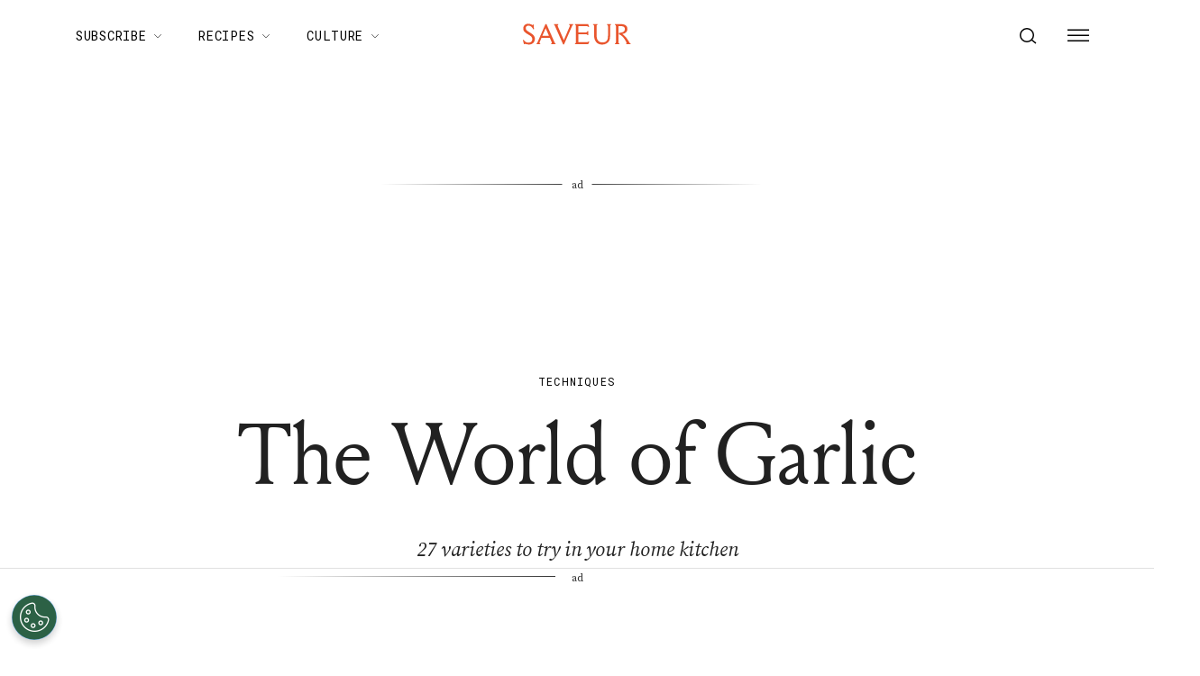

--- FILE ---
content_type: text/html; charset=utf-8
request_url: https://www.saveur.com/article/ingredients/types-of-garlic/
body_size: 42956
content:
<!DOCTYPE html><html lang="en"><head><meta charSet="utf-8"/><meta content="initial-scale=1, width=device-width" name="viewport"/><meta content="#f68f44" name="theme-color"/><title>The World of Garlic | Saveur</title><meta content="27 varieties to try in your home kitchen" name="description"/><meta content="2014-11-08T20:00:00-05:00" property="article:published_time"/><meta content="Techniques" name="section"/><meta content="Ingredient Spotlight" name="sub-section"/><meta content="Pantry &amp; Herbs" name="sub-section"/><meta content="Recipes" name="sub-section"/><meta content="Recipes by Ingredient" name="sub-section"/><meta content="Food, Issue 169" name="tags"/><meta content="69808" name="item-id"/><link href="https://www.saveur.com/article/ingredients/types-of-garlic/" rel="canonical"/><link href="https://www.saveur.com/uploads/2021/06/22/Saveur_FAV_CRM-1.png?auto=webp" rel="icon" type="image/x-icon"/><meta content="c16nx0f9hyjvvo2sj3lj9cj1uksdhw" name="facebook-domain-verification"/><meta content="index, follow, max-image-preview:large, max-snippet:-1, max-video-preview:-1" name="robots"/><meta content="Saveur" property="og:site_name"/><meta content="https://www.saveur.com/uploads/2019/03/18/XVIIIO24SVWCWY4I3RGQWPTHXM.jpg?auto=webp" property="og:image"/><meta content="500" property="og:image:height"/><meta content="500" property="og:image:width"/><meta content="en_US" property="og:locale"/><meta content="27 varieties to try in your home kitchen" property="og:description"/><meta content="The World of Garlic" property="og:title"/><meta content="article" property="og:type"/><meta content="https://www.saveur.com/article/ingredients/types-of-garlic/" property="og:url"/><meta content="https://twitter.com/saveurmag/" name="twitter:site"/><meta content="summary_large_image" name="twitter:card"/><meta content="27 varieties to try in your home kitchen" name="twitter:description"/><meta content="https://www.saveur.com/uploads/2019/03/18/XVIIIO24SVWCWY4I3RGQWPTHXM.jpg?auto=webp" name="twitter:image"/><meta content="The World of Garlic" name="twitter:title"/><meta content="Isabel Carter" name="author"/><meta content="Written by" name="twitter:label1"/><meta content="Isabel Carter" name="twitter:data1"/><meta content="Est. reading time" name="twitter:label2"/><meta content="2 minutes" name="twitter:data2"/><meta content="1. Group,2. Page Type,3. Timeframe,4. Funnel,Evergreen,Guide/Explainer,Non-Membership,Upper Funnel" name="taxonomy:content-type"/><link href="https://www.saveur.com/feed/" rel="alternate" type="application/rss+xml"/><link href="https://www.saveur.com/category/ingredient-spotlight/feed/" rel="alternate" type="application/rss+xml"/><link href="https://www.saveur.com/category/pantry-herbs/feed/" rel="alternate" type="application/rss+xml"/><link href="https://www.saveur.com/category/recipes/feed/" rel="alternate" type="application/rss+xml"/><link href="https://www.saveur.com/category/recipes-by-ingredient/feed/" rel="alternate" type="application/rss+xml"/><link href="https://www.saveur.com/category/techniques/feed/" rel="alternate" type="application/rss+xml"/><link href="https://www.saveur.com/tags/food/feed/" rel="alternate" type="application/rss+xml"/><link href="https://www.saveur.com/tags/issue-169/feed/" rel="alternate" type="application/rss+xml"/><link href="https://www.saveur.com/authors/isabel-carter/feed/" rel="alternate" type="application/rss+xml"/><meta name="next-head-count" content="46"/><link href="https://fonts.googleapis.com" rel="preconnect"/><link crossorigin="use-credentials" href="https://fonts.gstatic.com" rel="preconnect"/><link href="https://fonts.googleapis.com/css?family=Roboto%20Mono|Source%20Serif%20Pro:300,400,600,700,300i,400i,600i|EB%20Garamond:300,400,600,700&amp;display=optional" rel="stylesheet"/><meta name="influencerrate-verification" content="21a3e1d6f5b4bfbf5b07c275a2d57093"/><meta name="fo-verify" content="40817dca-92b0-447e-983b-7c6ff892a76c"/><script id="mcjs">!function(c,h,i,m,p){m=c.createElement(h);p=c.getElementsByTagName(h)[0];m.async=1;m.src=i;p.parentNode.insertBefore(m,p);}(document,"script","https://chimpstatic.com/mcjs-connected/js/users/b7fdcf898afc6e086be329528/8abdf0fecf5c5dd780e958db5.js");</script><link rel="preload" href="/_next/static/media/e4af272ccee01ff0-s.p.woff2" as="font" type="font/woff2" crossorigin="anonymous" data-next-font="size-adjust"/><link rel="preload" href="/_next/static/media/82050c55ac1c8c11-s.p.woff2" as="font" type="font/woff2" crossorigin="anonymous" data-next-font="size-adjust"/><link rel="preload" href="/_next/static/media/1f3fe8c6df3d47c1-s.p.woff2" as="font" type="font/woff2" crossorigin="anonymous" data-next-font="size-adjust"/><link rel="preload" href="/_next/static/css/d18cb4f95d0e4dcc.css" as="style"/><link rel="stylesheet" href="/_next/static/css/d18cb4f95d0e4dcc.css" data-n-g=""/><noscript data-n-css=""></noscript><script defer="" nomodule="" src="/_next/static/chunks/polyfills-c67a75d1b6f99dc8.js"></script><script defer="" src="/_next/static/chunks/8578.e12d3879b491713b.js"></script><script defer="" src="/_next/static/chunks/7194.a382ba9e2d1565ea.js"></script><script src="/_next/static/chunks/webpack-20a0b97f5d6cba1c.js" defer=""></script><script src="/_next/static/chunks/framework-e50de212705b2753.js" defer=""></script><script src="/_next/static/chunks/main-0688a5bc14a1f80f.js" defer=""></script><script src="/_next/static/chunks/pages/_app-6a963a8660bb8881.js" defer=""></script><script src="/_next/static/chunks/6744-6553563248c7b74b.js" defer=""></script><script src="/_next/static/chunks/6156-c50c697cc363ad06.js" defer=""></script><script src="/_next/static/chunks/pages/%5B%5B...path%5D%5D-c8bb69425992ab18.js" defer=""></script><script src="/_next/static/5Pzy4hsYsXRK4W5rVBEmm/_buildManifest.js" defer=""></script><script src="/_next/static/5Pzy4hsYsXRK4W5rVBEmm/_ssgManifest.js" defer=""></script><style data-emotion="css-global 0"></style><style data-emotion="css-global 83jj53">html{-webkit-font-smoothing:antialiased;-moz-osx-font-smoothing:grayscale;box-sizing:border-box;-webkit-text-size-adjust:100%;}*,*::before,*::after{box-sizing:inherit;}strong,b{font-weight:700;}body{margin:0;color:rgba(0, 0, 0, 0.87);font-size:1.25rem;font-weight:400;letter-spacing:0;font-family:'Source Serif Pro',Georgia,serif;line-height:1.8;background-color:#fff;}@media (min-width:1280px){body{font-size:1.25rem;}}@media print{body{background-color:#fff;}}body::backdrop{background-color:#fff;}@font-face{font-family:'Louize';font-style:normal;font-display:swap;font-weight:400;src:local('Louize'),local('Louize-Regular'),url(/saveur/fonts/louize-regular.woff2) format('woff2'),url(/saveur/fonts/louize-regular.woff) format('woff');}@font-face{font-family:'Louize';font-style:italic;font-display:swap;font-weight:400;src:local('Louize'),local('Louize-Italic'),url(/saveur/fonts/louize-italic.woff2) format('woff2'),url(/saveur/fonts/louize-italic.woff) format('woff');}</style><style data-emotion="css-global animation-61bdi0">@-webkit-keyframes animation-61bdi0{0%{-webkit-transform:rotate(0deg);-moz-transform:rotate(0deg);-ms-transform:rotate(0deg);transform:rotate(0deg);}100%{-webkit-transform:rotate(360deg);-moz-transform:rotate(360deg);-ms-transform:rotate(360deg);transform:rotate(360deg);}}@keyframes animation-61bdi0{0%{-webkit-transform:rotate(0deg);-moz-transform:rotate(0deg);-ms-transform:rotate(0deg);transform:rotate(0deg);}100%{-webkit-transform:rotate(360deg);-moz-transform:rotate(360deg);-ms-transform:rotate(360deg);transform:rotate(360deg);}}</style><style data-emotion="css-global animation-1p2h4ri">@-webkit-keyframes animation-1p2h4ri{0%{stroke-dasharray:1px,200px;stroke-dashoffset:0;}50%{stroke-dasharray:100px,200px;stroke-dashoffset:-15px;}100%{stroke-dasharray:100px,200px;stroke-dashoffset:-125px;}}@keyframes animation-1p2h4ri{0%{stroke-dasharray:1px,200px;stroke-dashoffset:0;}50%{stroke-dasharray:100px,200px;stroke-dashoffset:-15px;}100%{stroke-dasharray:100px,200px;stroke-dashoffset:-125px;}}</style><style data-emotion="css-global 1me4h3s">h1,h2,h3,h4,p,figure,blockquote,dl,dd,pre,code{margin:0;}body{max-width:inherit;box-shadow:none;}</style><style data-emotion="css oi1ore 8yzpf7 13o7eu2 14891ef 1dbwiwb irmqb1 1jdkntr 7pxqbp 1ezrltb t7foe1 1obgwje vrsn46 14dshef l2hpa1 tdckyc 1dcnd2g dg15kl 19e480v 1i582j6 nw1fm4 ku9eyx qrpgpx 137b89x vubbuv 12ua8ej 18kkaem 1nitn2o ovnx7g r4b26d j7qwjs 1pdq152 l5c1s3 psp7l1 1xnld4g jpmf2v 1jyf7k3 ljta5j j77rml 1epkb4d sfsy7t isbt42 4gaf71 ikzlcq 19jy8mj 17n2h6l o5pcgm hovypb 1t0nsxm 1doq0h0 2qrj54 dgp8yd 1l8wu6m 19kspqh yhdp2d 7um1wu 1yjcq3 16inr64 1qps90i swsx2x z28ibe 1ep12ft 1vlkj55 nm0tiu 1rymmnp 1vh47c4 32j76m o9b79t 1wgadpx 1uscn93 rnicod id2pfy 1sj2o2f 1856dhf 142w7wd vzdc9o 1643hj1 zalpa5 d2u2ue r0s0k6 12dwljx qfc0wh 7lk7r0 s5f13d 188yih3 qkvc14 hqplpg sw1cxo 3wsldm 1j2t4a7 15l178x vy6oj7 1e5yiz0 1jr0y8w 1bsgl7d 19ox3uz t0uidx 12xnrke 807inb 1nis2xr x6o564 1xrtrgr 1pllyq7 dg5ey2 3iuael yxk75t 1i5jca8 dojgf2 ejla8q 125te6v exuvpy j4x2tu 7sbd1m 17oamky fdyrtl trslvm nsm1l9 20r61m jptrvs 1twg0gh kfbu2a ju792e xmlbcn emnftq 148z67 9qklz9 1t62lt9 yb3wxt 1k33q06 wrc61z">.css-oi1ore{position:fixed;display:-webkit-box;display:-webkit-flex;display:-ms-flexbox;display:flex;-webkit-align-items:center;-webkit-box-align:center;-ms-flex-align:center;align-items:center;-webkit-box-pack:center;-ms-flex-pack:center;-webkit-justify-content:center;justify-content:center;right:0;bottom:0;top:0;left:0;background-color:rgba(0, 0, 0, 0.5);-webkit-tap-highlight-color:transparent;color:#fff;z-index:1501;}.css-8yzpf7{display:inline-block;-webkit-animation:animation-61bdi0 1.4s linear infinite;animation:animation-61bdi0 1.4s linear infinite;}.css-13o7eu2{display:block;}.css-14891ef{stroke:currentColor;stroke-dasharray:80px,200px;stroke-dashoffset:0;-webkit-animation:animation-1p2h4ri 1.4s ease-in-out infinite;animation:animation-1p2h4ri 1.4s ease-in-out infinite;}.css-1dbwiwb{background-color:#fff;color:rgba(0, 0, 0, 0.87);-webkit-transition:box-shadow 300ms cubic-bezier(0.4, 0, 0.2, 1) 0ms;transition:box-shadow 300ms cubic-bezier(0.4, 0, 0.2, 1) 0ms;box-shadow:0px 2px 4px -1px rgba(0,0,0,0.2),0px 4px 5px 0px rgba(0,0,0,0.14),0px 1px 10px 0px rgba(0,0,0,0.12);display:-webkit-box;display:-webkit-flex;display:-ms-flexbox;display:flex;-webkit-flex-direction:column;-ms-flex-direction:column;flex-direction:column;width:100%;box-sizing:border-box;-webkit-flex-shrink:0;-ms-flex-negative:0;flex-shrink:0;position:-webkit-sticky;position:sticky;z-index:1100;top:0;left:auto;right:0;background-color:#f68f44;color:#fff;background-color:rgb(255 255 255 / 97.5%);box-shadow:none;width:100%;}.css-1dbwiwb.MuiPaper-elevation0{box-shadow:0 0 10px -5px rgb(0 0 0 / 50%);border-radius:0;}@media print{.css-1dbwiwb{display:none;}}.css-irmqb1{position:relative;display:-webkit-box;display:-webkit-flex;display:-ms-flexbox;display:flex;-webkit-align-items:center;-webkit-box-align:center;-ms-flex-align:center;align-items:center;min-height:56px;display:-webkit-box;display:-webkit-flex;display:-ms-flexbox;display:flex;padding:0px;max-width:1440px;margin-left:auto;margin-right:auto;width:100%;}@media (min-width:0px){@media (orientation: landscape){.css-irmqb1{min-height:48px;}}}@media (min-width:600px){.css-irmqb1{min-height:64px;}}@media (min-width:375px){.css-irmqb1{min-height:64px;}}@media (min-width:1280px){.css-irmqb1{min-height:80px;}}.css-1jdkntr{width:100%;display:-webkit-box;display:-webkit-flex;display:-ms-flexbox;display:flex;-webkit-box-flex-flow:row wrap;-webkit-flex-flow:row wrap;-ms-flex-flow:row wrap;flex-flow:row wrap;-webkit-align-items:center;-webkit-box-align:center;-ms-flex-align:center;align-items:center;}@media (min-width:0px){.css-1jdkntr{padding-left:16px;padding-right:16px;}}@media (min-width:768px){.css-1jdkntr{padding-left:40px;padding-right:40px;}}@media (min-width:1280px){.css-1jdkntr{padding-left:64px;padding-right:64px;}}.css-7pxqbp{-webkit-flex:1;-ms-flex:1;flex:1;-webkit-box-flex-flow:row wrap;-webkit-flex-flow:row wrap;-ms-flex-flow:row wrap;flex-flow:row wrap;-webkit-align-items:center;-webkit-box-align:center;-ms-flex-align:center;align-items:center;-webkit-box-pack:start;-ms-flex-pack:start;-webkit-justify-content:flex-start;justify-content:flex-start;}@media (min-width:0px){.css-7pxqbp{display:none;}}@media (min-width:1280px){.css-7pxqbp{display:-webkit-box;display:-webkit-flex;display:-ms-flexbox;display:flex;}}.css-1ezrltb{width:100%;display:-webkit-box;display:-webkit-flex;display:-ms-flexbox;display:flex;-webkit-align-items:center;-webkit-box-align:center;-ms-flex-align:center;align-items:center;z-index:1;}.css-t7foe1{display:-webkit-box;display:-webkit-flex;display:-ms-flexbox;display:flex;-webkit-flex-direction:row;-ms-flex-direction:row;flex-direction:row;padding-left:0px;margin-top:0px;margin-bottom:0px;}.css-1obgwje{list-style:none;position:relative;}.css-1obgwje:hover >ul{display:block;}.css-1obgwje:hover svg{-webkit-transform:rotate(180deg);-moz-transform:rotate(180deg);-ms-transform:rotate(180deg);transform:rotate(180deg);}.css-vrsn46{display:-webkit-inline-box;display:-webkit-inline-flex;display:-ms-inline-flexbox;display:inline-flex;-webkit-align-items:center;-webkit-box-align:center;-ms-flex-align:center;align-items:center;-webkit-box-pack:center;-ms-flex-pack:center;-webkit-justify-content:center;justify-content:center;position:relative;box-sizing:border-box;-webkit-tap-highlight-color:transparent;background-color:transparent;outline:0;border:0;margin:0;border-radius:0;padding:0;cursor:pointer;-webkit-user-select:none;-moz-user-select:none;-ms-user-select:none;user-select:none;vertical-align:middle;-moz-appearance:none;-webkit-appearance:none;-webkit-text-decoration:none;text-decoration:none;color:inherit;font-family:'Roboto Mono',monospace;font-weight:400;font-size:0.75rem;line-height:1;text-transform:uppercase;letter-spacing:0.1em;min-width:64px;padding:6px 16px;border-radius:4px;-webkit-transition:background-color 250ms cubic-bezier(0.4, 0, 0.2, 1) 0ms,box-shadow 250ms cubic-bezier(0.4, 0, 0.2, 1) 0ms,border-color 250ms cubic-bezier(0.4, 0, 0.2, 1) 0ms,color 250ms cubic-bezier(0.4, 0, 0.2, 1) 0ms;transition:background-color 250ms cubic-bezier(0.4, 0, 0.2, 1) 0ms,box-shadow 250ms cubic-bezier(0.4, 0, 0.2, 1) 0ms,border-color 250ms cubic-bezier(0.4, 0, 0.2, 1) 0ms,color 250ms cubic-bezier(0.4, 0, 0.2, 1) 0ms;color:#fff;background-color:#f68f44;box-shadow:0px 3px 1px -2px rgba(0,0,0,0.2),0px 2px 2px 0px rgba(0,0,0,0.14),0px 1px 5px 0px rgba(0,0,0,0.12);box-shadow:none;border-radius:0;background-color:transparent!important;text-align:left;color:#000;white-space:nowrap;box-shadow:none;-webkit-text-decoration:underline 1px;text-decoration:underline 1px;text-decoration-color:transparent;-webkit-transition:text-decoration-color ease-out 0.3s;transition:text-decoration-color ease-out 0.3s;font-size:14px;font-weight:normal;font-family:Roboto Mono,Helvetica,Arial,sans-serif;background:transparent;margin-left:4px;margin-right:4px;}.css-vrsn46::-moz-focus-inner{border-style:none;}.css-vrsn46.Mui-disabled{pointer-events:none;cursor:default;}@media print{.css-vrsn46{-webkit-print-color-adjust:exact;color-adjust:exact;}}.css-vrsn46:hover{-webkit-text-decoration:none;text-decoration:none;background-color:rgb(172, 100, 47);box-shadow:0px 2px 4px -1px rgba(0,0,0,0.2),0px 4px 5px 0px rgba(0,0,0,0.14),0px 1px 10px 0px rgba(0,0,0,0.12);}@media (hover: none){.css-vrsn46:hover{background-color:#f68f44;}}.css-vrsn46:active{box-shadow:0px 5px 5px -3px rgba(0,0,0,0.2),0px 8px 10px 1px rgba(0,0,0,0.14),0px 3px 14px 2px rgba(0,0,0,0.12);}.css-vrsn46.Mui-focusVisible{box-shadow:0px 3px 5px -1px rgba(0,0,0,0.2),0px 6px 10px 0px rgba(0,0,0,0.14),0px 1px 18px 0px rgba(0,0,0,0.12);}.css-vrsn46.Mui-disabled{color:rgba(0, 0, 0, 0.26);box-shadow:none;background-color:rgba(0, 0, 0, 0.12);}.css-vrsn46:hover{box-shadow:none;}.css-vrsn46.Mui-focusVisible{box-shadow:none;}.css-vrsn46:active{box-shadow:none;}.css-vrsn46.Mui-disabled{box-shadow:none;}.css-vrsn46[aria-current]{text-decoration-color:#000;}.css-vrsn46 >svg{stroke:#000;-webkit-transition:-webkit-transform ease-out 0.3s;transition:transform ease-out 0.3s;}.css-vrsn46:hover{background-color:transparent;box-shadow:none;-webkit-text-decoration:underline 1px;text-decoration:underline 1px;text-decoration-color:#000;}.css-vrsn46:hover{box-shadow:none;-webkit-text-decoration:underline 1px;text-decoration:underline 1px;text-decoration-color:#000;}.css-14dshef{margin:0;font-family:'Roboto Mono',monospace;font-size:0.875rem;letter-spacing:0.05em;text-transform:uppercase;font-weight:400;}.css-l2hpa1{-webkit-user-select:none;-moz-user-select:none;-ms-user-select:none;user-select:none;width:1em;height:1em;display:inline-block;fill:currentColor;-webkit-flex-shrink:0;-ms-flex-negative:0;flex-shrink:0;-webkit-transition:fill 200ms cubic-bezier(0.4, 0, 0.2, 1) 0ms;transition:fill 200ms cubic-bezier(0.4, 0, 0.2, 1) 0ms;font-size:1.5rem;fill:none;margin-left:8px;width:10px;}.css-tdckyc{text-align:left;display:none;background-color:#fff;border:0px solid;box-shadow:none;position:absolute;-webkit-columns:1;columns:1;left:3px;top:36px;margin-top:0px;padding-left:16px;padding-right:16px;padding-top:4px;padding-bottom:4px;}.css-tdckyc >li a{padding:8px;font-size:14px;font-family:Roboto Mono,Helvetica,Arial,sans-serif;font-weight:400;text-transform:none;}.css-1dcnd2g{display:-webkit-inline-box;display:-webkit-inline-flex;display:-ms-inline-flexbox;display:inline-flex;-webkit-align-items:center;-webkit-box-align:center;-ms-flex-align:center;align-items:center;-webkit-box-pack:center;-ms-flex-pack:center;-webkit-justify-content:center;justify-content:center;position:relative;box-sizing:border-box;-webkit-tap-highlight-color:transparent;background-color:transparent;outline:0;border:0;margin:0;border-radius:0;padding:0;cursor:pointer;-webkit-user-select:none;-moz-user-select:none;-ms-user-select:none;user-select:none;vertical-align:middle;-moz-appearance:none;-webkit-appearance:none;-webkit-text-decoration:none;text-decoration:none;color:inherit;font-family:'Roboto Mono',monospace;font-weight:400;font-size:0.75rem;line-height:1;text-transform:uppercase;letter-spacing:0.1em;min-width:64px;padding:6px 16px;border-radius:4px;-webkit-transition:background-color 250ms cubic-bezier(0.4, 0, 0.2, 1) 0ms,box-shadow 250ms cubic-bezier(0.4, 0, 0.2, 1) 0ms,border-color 250ms cubic-bezier(0.4, 0, 0.2, 1) 0ms,color 250ms cubic-bezier(0.4, 0, 0.2, 1) 0ms;transition:background-color 250ms cubic-bezier(0.4, 0, 0.2, 1) 0ms,box-shadow 250ms cubic-bezier(0.4, 0, 0.2, 1) 0ms,border-color 250ms cubic-bezier(0.4, 0, 0.2, 1) 0ms,color 250ms cubic-bezier(0.4, 0, 0.2, 1) 0ms;color:#fff;background-color:#f68f44;box-shadow:0px 3px 1px -2px rgba(0,0,0,0.2),0px 2px 2px 0px rgba(0,0,0,0.14),0px 1px 5px 0px rgba(0,0,0,0.12);box-shadow:none;border-radius:0;background-color:transparent;text-align:left;color:black;white-space:nowrap;box-shadow:none;-webkit-text-decoration:underline 1px;text-decoration:underline 1px;text-decoration-color:transparent;-webkit-transition:text-decoration-color ease-out 0.3s;transition:text-decoration-color ease-out 0.3s;padding-top:20px!important;padding-bottom:20px!important;}.css-1dcnd2g::-moz-focus-inner{border-style:none;}.css-1dcnd2g.Mui-disabled{pointer-events:none;cursor:default;}@media print{.css-1dcnd2g{-webkit-print-color-adjust:exact;color-adjust:exact;}}.css-1dcnd2g:hover{-webkit-text-decoration:none;text-decoration:none;background-color:rgb(172, 100, 47);box-shadow:0px 2px 4px -1px rgba(0,0,0,0.2),0px 4px 5px 0px rgba(0,0,0,0.14),0px 1px 10px 0px rgba(0,0,0,0.12);}@media (hover: none){.css-1dcnd2g:hover{background-color:#f68f44;}}.css-1dcnd2g:active{box-shadow:0px 5px 5px -3px rgba(0,0,0,0.2),0px 8px 10px 1px rgba(0,0,0,0.14),0px 3px 14px 2px rgba(0,0,0,0.12);}.css-1dcnd2g.Mui-focusVisible{box-shadow:0px 3px 5px -1px rgba(0,0,0,0.2),0px 6px 10px 0px rgba(0,0,0,0.14),0px 1px 18px 0px rgba(0,0,0,0.12);}.css-1dcnd2g.Mui-disabled{color:rgba(0, 0, 0, 0.26);box-shadow:none;background-color:rgba(0, 0, 0, 0.12);}.css-1dcnd2g:hover{box-shadow:none;}.css-1dcnd2g.Mui-focusVisible{box-shadow:none;}.css-1dcnd2g:active{box-shadow:none;}.css-1dcnd2g.Mui-disabled{box-shadow:none;}.css-1dcnd2g[aria-current]{text-decoration-color:#000;}.css-1dcnd2g >svg{stroke:#000;-webkit-transition:-webkit-transform ease-out 0.3s;transition:transform ease-out 0.3s;}.css-1dcnd2g:hover{background-color:transparent;box-shadow:none;-webkit-text-decoration:underline 1px;text-decoration:underline 1px;text-decoration-color:#000;}.css-dg15kl{-webkit-flex:0;-ms-flex:0;flex:0;display:-webkit-box;display:-webkit-flex;display:-ms-flexbox;display:flex;-webkit-align-items:center;-webkit-box-align:center;-ms-flex-align:center;align-items:center;}@media (min-width:0px){.css-dg15kl{-webkit-box-pack:start;-ms-flex-pack:start;-webkit-justify-content:flex-start;justify-content:flex-start;}}@media (min-width:768px){.css-dg15kl{-webkit-box-pack:center;-ms-flex-pack:center;-webkit-justify-content:center;justify-content:center;}}.css-19e480v{margin:0;color:#f68f44;-webkit-text-decoration:underline;text-decoration:underline;text-decoration-color:rgba(246, 143, 68, 0.4);line-height:1;}.css-19e480v:hover{text-decoration-color:inherit;}.css-1i582j6{-webkit-user-select:none;-moz-user-select:none;-ms-user-select:none;user-select:none;width:1em;height:1em;display:inline-block;fill:currentColor;-webkit-flex-shrink:0;-ms-flex-negative:0;flex-shrink:0;-webkit-transition:fill 200ms cubic-bezier(0.4, 0, 0.2, 1) 0ms;transition:fill 200ms cubic-bezier(0.4, 0, 0.2, 1) 0ms;font-size:1.5rem;width:auto;height:24px;color:#e9552d;-webkit-transition:color ease-out 0.3s;transition:color ease-out 0.3s;}.css-1i582j6:hover{color:#000;}.css-nw1fm4{display:-webkit-box;display:-webkit-flex;display:-ms-flexbox;display:flex;-webkit-flex-direction:row;-ms-flex-direction:row;flex-direction:row;-webkit-flex:1;-ms-flex:1;flex:1;display:-webkit-box;display:-webkit-flex;display:-ms-flexbox;display:flex;-webkit-box-pack:end;-ms-flex-pack:end;-webkit-justify-content:flex-end;justify-content:flex-end;-webkit-align-items:center;-webkit-box-align:center;-ms-flex-align:center;align-items:center;padding-left:0px;margin:0px;}.css-nw1fm4 li{list-style-type:none;-webkit-align-items:center;-webkit-box-align:center;-ms-flex-align:center;align-items:center;}.css-ku9eyx{font-size:18px;list-style:none;}.css-qrpgpx{-webkit-align-items:center;-webkit-box-align:center;-ms-flex-align:center;align-items:center;display:-webkit-box;display:-webkit-flex;display:-ms-flexbox;display:flex;padding:4px;position:relative;}.css-137b89x{display:-webkit-inline-box;display:-webkit-inline-flex;display:-ms-inline-flexbox;display:inline-flex;-webkit-align-items:center;-webkit-box-align:center;-ms-flex-align:center;align-items:center;-webkit-box-pack:center;-ms-flex-pack:center;-webkit-justify-content:center;justify-content:center;position:relative;box-sizing:border-box;-webkit-tap-highlight-color:transparent;background-color:transparent;outline:0;border:0;margin:0;border-radius:0;padding:0;cursor:pointer;-webkit-user-select:none;-moz-user-select:none;-ms-user-select:none;user-select:none;vertical-align:middle;-moz-appearance:none;-webkit-appearance:none;-webkit-text-decoration:none;text-decoration:none;color:inherit;text-align:center;-webkit-flex:0 0 auto;-ms-flex:0 0 auto;flex:0 0 auto;font-size:1.5rem;padding:8px;border-radius:50%;overflow:visible;color:rgba(0, 0, 0, 0.54);-webkit-transition:background-color 150ms cubic-bezier(0.4, 0, 0.2, 1) 0ms;transition:background-color 150ms cubic-bezier(0.4, 0, 0.2, 1) 0ms;padding:12px;color:black;font-size:inherit;}.css-137b89x::-moz-focus-inner{border-style:none;}.css-137b89x.Mui-disabled{pointer-events:none;cursor:default;}@media print{.css-137b89x{-webkit-print-color-adjust:exact;color-adjust:exact;}}.css-137b89x:hover{background-color:rgba(0, 0, 0, 0.04);}@media (hover: none){.css-137b89x:hover{background-color:transparent;}}.css-137b89x.Mui-disabled{background-color:transparent;color:rgba(0, 0, 0, 0.26);}.css-vubbuv{-webkit-user-select:none;-moz-user-select:none;-ms-user-select:none;user-select:none;width:1em;height:1em;display:inline-block;fill:currentColor;-webkit-flex-shrink:0;-ms-flex-negative:0;flex-shrink:0;-webkit-transition:fill 200ms cubic-bezier(0.4, 0, 0.2, 1) 0ms;transition:fill 200ms cubic-bezier(0.4, 0, 0.2, 1) 0ms;font-size:1.5rem;}@media (min-width:0px){.css-12ua8ej{margin-left:0px;}}@media (min-width:768px){.css-12ua8ej{margin-left:8px;}}.css-18kkaem{display:-webkit-inline-box;display:-webkit-inline-flex;display:-ms-inline-flexbox;display:inline-flex;-webkit-align-items:center;-webkit-box-align:center;-ms-flex-align:center;align-items:center;-webkit-box-pack:center;-ms-flex-pack:center;-webkit-justify-content:center;justify-content:center;position:relative;box-sizing:border-box;-webkit-tap-highlight-color:transparent;background-color:transparent;outline:0;border:0;margin:0;border-radius:0;padding:0;cursor:pointer;-webkit-user-select:none;-moz-user-select:none;-ms-user-select:none;user-select:none;vertical-align:middle;-moz-appearance:none;-webkit-appearance:none;-webkit-text-decoration:none;text-decoration:none;color:inherit;text-align:center;-webkit-flex:0 0 auto;-ms-flex:0 0 auto;flex:0 0 auto;font-size:1.5rem;padding:8px;border-radius:50%;overflow:visible;color:rgba(0, 0, 0, 0.54);-webkit-transition:background-color 150ms cubic-bezier(0.4, 0, 0.2, 1) 0ms;transition:background-color 150ms cubic-bezier(0.4, 0, 0.2, 1) 0ms;color:black;-webkit-transition:color ease-out 0.3s;transition:color ease-out 0.3s;}.css-18kkaem::-moz-focus-inner{border-style:none;}.css-18kkaem.Mui-disabled{pointer-events:none;cursor:default;}@media print{.css-18kkaem{-webkit-print-color-adjust:exact;color-adjust:exact;}}.css-18kkaem:hover{background-color:rgba(0, 0, 0, 0.04);}@media (hover: none){.css-18kkaem:hover{background-color:transparent;}}.css-18kkaem.Mui-disabled{background-color:transparent;color:rgba(0, 0, 0, 0.26);}.css-18kkaem:hover{background-color:transparent;color:#e9552d;}.css-1nitn2o{display:none;padding:32px;}@media print{.css-1nitn2o{display:block;}}.css-ovnx7g{display:-webkit-box;display:-webkit-flex;display:-ms-flexbox;display:flex;-webkit-flex-direction:column;-ms-flex-direction:column;flex-direction:column;}.css-ovnx7g>:not(style)+:not(style){margin:0;margin-top:24px;}.css-r4b26d{-webkit-user-select:none;-moz-user-select:none;-ms-user-select:none;user-select:none;width:1em;height:1em;display:inline-block;fill:currentColor;-webkit-flex-shrink:0;-ms-flex-negative:0;flex-shrink:0;-webkit-transition:fill 200ms cubic-bezier(0.4, 0, 0.2, 1) 0ms;transition:fill 200ms cubic-bezier(0.4, 0, 0.2, 1) 0ms;font-size:1.5rem;width:auto;height:30px;color:#000;}.css-j7qwjs{display:-webkit-box;display:-webkit-flex;display:-ms-flexbox;display:flex;-webkit-flex-direction:column;-ms-flex-direction:column;flex-direction:column;}.css-1pdq152{margin:0;font-size:1.25rem;font-weight:400;letter-spacing:0;font-family:'Source Serif Pro',Georgia,serif;line-height:1.8;font-family:EB Garamond;font-size:1.25rem;font-weight:700;}@media (min-width:1280px){.css-1pdq152{font-size:1.25rem;}}.css-l5c1s3{display:-webkit-box;display:-webkit-flex;display:-ms-flexbox;display:flex;-webkit-flex-direction:column;-ms-flex-direction:column;flex-direction:column;}.css-l5c1s3>:not(style)+:not(style){margin:0;margin-top:8px;}.css-psp7l1{margin:0;font-size:1.25rem;font-weight:400;letter-spacing:0;font-family:'Source Serif Pro',Georgia,serif;line-height:1.8;line-height:1;font-family:EB Garamond;font-size:1.25rem;}@media (min-width:1280px){.css-psp7l1{font-size:1.25rem;}}.css-1xnld4g{-webkit-align-items:center;-webkit-box-align:center;-ms-flex-align:center;align-items:center;display:-webkit-box;display:-webkit-flex;display:-ms-flexbox;display:flex;}@media (min-width:0px){.css-1xnld4g{gap:0.75rem;}}@media (min-width:1280px){.css-1xnld4g{gap:1rem;}}.css-jpmf2v{gap:0.75rem;-webkit-align-items:center;-webkit-box-align:center;-ms-flex-align:center;align-items:center;}@media not print{@media (min-width:768px){.css-jpmf2v{display:-webkit-box;display:-webkit-flex;display:-ms-flexbox;display:flex;}}}@media print{.css-jpmf2v{display:-webkit-box;display:-webkit-flex;display:-ms-flexbox;display:flex;}}.css-1jyf7k3{margin:0;color:#505050;display:block;font-size:0.75rem;letter-spacing:0;font-family:'Roboto Mono',monospace;font-weight:400;line-height:1.6;line-height:1.6;}@media (min-width:1280px){.css-1jyf7k3{font-size:0.875rem;}}@media (min-width:0px){.css-1jyf7k3{font-size:0.75rem;}}@media (min-width:1280px){.css-1jyf7k3{font-size:0.875rem;}}@media print{.css-1jyf7k3{font-family:'Roboto Mono',monospace!important;font-size:0.5rem!important;font-weight:300;}}.css-1jyf7k3 a{line-height:1.6;text-transform:uppercase;color:#000;}@media (min-width:0px){.css-1jyf7k3 a{font-size:0.75rem;}}@media (min-width:1280px){.css-1jyf7k3 a{font-size:0.875rem;}}@media print{.css-1jyf7k3 a{font-family:'Roboto Mono',monospace!important;font-size:0.5rem!important;font-weight:300;}}.css-ljta5j{margin:0;font-family:'Roboto Mono',monospace;font-size:0.75rem;font-weight:400;line-height:1.6;-webkit-text-decoration:underline;text-decoration:underline;-webkit-text-decoration:underline 1px;text-decoration:underline 1px;}@media (min-width:1280px){.css-ljta5j{font-size:0.875rem;}}.css-ljta5j:hover{-webkit-text-decoration:none;text-decoration:none;}.css-j77rml{margin:0;-webkit-flex-shrink:0;-ms-flex-negative:0;flex-shrink:0;border-width:0;border-style:solid;border-color:#ddd;border-bottom-width:0;margin-top:8px;margin-bottom:8px;height:auto;border-right-width:thin;-webkit-align-self:stretch;-ms-flex-item-align:stretch;align-self:stretch;margin-top:4px;margin-bottom:4px;}@media not print{@media (min-width:0px){.css-j77rml{display:none;}}@media (min-width:768px){.css-j77rml{display:block;}}}.css-1epkb4d{margin:0;color:#505050;display:block;font-size:0.75rem;letter-spacing:0;font-family:'Roboto Mono',monospace;font-weight:400;line-height:1.6;line-height:1.6;}@media (min-width:1280px){.css-1epkb4d{font-size:0.875rem;}}@media (min-width:0px){.css-1epkb4d{font-size:0.75rem;}}@media (min-width:1280px){.css-1epkb4d{font-size:0.875rem;}}@media print{.css-1epkb4d{font-family:'Roboto Mono',monospace!important;font-size:0.5rem!important;font-weight:300;}}.css-sfsy7t{padding-left:-8px;}.css-isbt42{box-sizing:border-box;display:-webkit-box;display:-webkit-flex;display:-ms-flexbox;display:flex;-webkit-box-flex-wrap:wrap;-webkit-flex-wrap:wrap;-ms-flex-wrap:wrap;flex-wrap:wrap;width:100%;-webkit-flex-direction:row;-ms-flex-direction:row;flex-direction:row;margin-top:-16px;width:calc(100% + 16px);margin-left:-16px;}.css-isbt42>.MuiGrid-item{padding-top:16px;}.css-isbt42>.MuiGrid-item{padding-left:16px;}.css-4gaf71{box-sizing:border-box;margin:0;-webkit-flex-direction:row;-ms-flex-direction:row;flex-direction:row;-webkit-flex-basis:66.666667%;-ms-flex-preferred-size:66.666667%;flex-basis:66.666667%;-webkit-box-flex:0;-webkit-flex-grow:0;-ms-flex-positive:0;flex-grow:0;max-width:66.666667%;}@media (min-width:375px){.css-4gaf71{-webkit-flex-basis:66.666667%;-ms-flex-preferred-size:66.666667%;flex-basis:66.666667%;-webkit-box-flex:0;-webkit-flex-grow:0;-ms-flex-positive:0;flex-grow:0;max-width:66.666667%;}}@media (min-width:768px){.css-4gaf71{-webkit-flex-basis:66.666667%;-ms-flex-preferred-size:66.666667%;flex-basis:66.666667%;-webkit-box-flex:0;-webkit-flex-grow:0;-ms-flex-positive:0;flex-grow:0;max-width:66.666667%;}}@media (min-width:1280px){.css-4gaf71{-webkit-flex-basis:66.666667%;-ms-flex-preferred-size:66.666667%;flex-basis:66.666667%;-webkit-box-flex:0;-webkit-flex-grow:0;-ms-flex-positive:0;flex-grow:0;max-width:66.666667%;}}@media (min-width:1440px){.css-4gaf71{-webkit-flex-basis:66.666667%;-ms-flex-preferred-size:66.666667%;flex-basis:66.666667%;-webkit-box-flex:0;-webkit-flex-grow:0;-ms-flex-positive:0;flex-grow:0;max-width:66.666667%;}}.css-ikzlcq{display:-webkit-box;display:-webkit-flex;display:-ms-flexbox;display:flex;-webkit-flex-direction:column;-ms-flex-direction:column;flex-direction:column;}.css-ikzlcq>:not(style)+:not(style){margin:0;margin-top:16px;}.css-19jy8mj{position:relative;}.css-19jy8mj:hover{cursor:-webkit-zoom-in;cursor:zoom-in;}.css-19jy8mj:hover a{opacity:1;}.css-17n2h6l{position:relative;overflow:hidden;border-radius:0;padding-bottom:66.69921875%;}@media print{.css-17n2h6l{display:none;}}.css-o5pcgm{-webkit-transition:all 0.7s ease-in-out 0.075s;transition:all 0.7s ease-in-out 0.075s;opacity:0;}.css-hovypb{position:relative;display:none;}@media print{.css-hovypb{display:block;}}.css-1t0nsxm{margin:0;color:#505050;display:block;font-size:0.75rem;letter-spacing:0;font-family:'Roboto Mono',monospace;font-weight:400;line-height:1.6;}@media (min-width:1280px){.css-1t0nsxm{font-size:0.875rem;}}@media (min-width:0px){.css-1t0nsxm{margin-right:24px;}}@media (min-width:768px){.css-1t0nsxm{margin-right:80px;}}@media print{.css-1t0nsxm{padding:0px;font-family:'Roboto Mono',monospace!important;font-size:0.75rem!important;}}@media not print{.css-1t0nsxm{background-color:#faf8f4;padding-left:24px;padding-right:24px;padding-top:16px;padding-bottom:16px;}}.css-1t0nsxm a{color:#e9552d;-webkit-text-decoration:none;text-decoration:none;}.css-1t0nsxm a:hover{-webkit-text-decoration:underline 1px;text-decoration:underline 1px;}.css-1doq0h0{font-size:1.25rem;font-weight:400;line-height:1.8;letter-spacing:0;font-family:"Source Serif Pro",georgia,times,Times New Roman,serif;}@media not print{.css-1doq0h0::first-letter,.css-1doq0h0 p:first-of-type::first-letter{font-size:4rem;font-family:Louize,Garamond,serif;font-weight:800;line-height:0.675;margin:3px 8px 0 0;float:left;color:#ed5424;}}@media print{.css-1doq0h0{line-height:1.5rem;font-family:EB Garamond,Georgia,serif;font-size:1rem;}}.css-1doq0h0 >p{margin-top:0px;margin-bottom:0px;}.css-2qrj54{font-size:1.25rem;font-weight:400;line-height:1.8;letter-spacing:0;font-family:"Source Serif Pro",georgia,times,Times New Roman,serif;}@media print{.css-2qrj54{line-height:1.5rem;font-family:EB Garamond,Georgia,serif;font-size:1rem;}}.css-2qrj54 >p{margin-top:0px;margin-bottom:0px;}.css-dgp8yd .cnx-main-container{max-width:100%;}.css-1l8wu6m{box-sizing:border-box;margin:0;-webkit-flex-direction:row;-ms-flex-direction:row;flex-direction:row;-webkit-flex-basis:33.333333%;-ms-flex-preferred-size:33.333333%;flex-basis:33.333333%;-webkit-box-flex:0;-webkit-flex-grow:0;-ms-flex-positive:0;flex-grow:0;max-width:33.333333%;}@media (min-width:375px){.css-1l8wu6m{-webkit-flex-basis:33.333333%;-ms-flex-preferred-size:33.333333%;flex-basis:33.333333%;-webkit-box-flex:0;-webkit-flex-grow:0;-ms-flex-positive:0;flex-grow:0;max-width:33.333333%;}}@media (min-width:768px){.css-1l8wu6m{-webkit-flex-basis:33.333333%;-ms-flex-preferred-size:33.333333%;flex-basis:33.333333%;-webkit-box-flex:0;-webkit-flex-grow:0;-ms-flex-positive:0;flex-grow:0;max-width:33.333333%;}}@media (min-width:1280px){.css-1l8wu6m{-webkit-flex-basis:33.333333%;-ms-flex-preferred-size:33.333333%;flex-basis:33.333333%;-webkit-box-flex:0;-webkit-flex-grow:0;-ms-flex-positive:0;flex-grow:0;max-width:33.333333%;}}@media (min-width:1440px){.css-1l8wu6m{-webkit-flex-basis:33.333333%;-ms-flex-preferred-size:33.333333%;flex-basis:33.333333%;-webkit-box-flex:0;-webkit-flex-grow:0;-ms-flex-positive:0;flex-grow:0;max-width:33.333333%;}}@media print{.css-19kspqh{display:none;}}.css-19kspqh h4{color:#e9552d;text-transform:uppercase;font-family:'Roboto Mono',monospace;font-size:16px;font-weight:700;}@media screen and (max-width: 768px){.css-yhdp2d{display:none;}}@media screen and (min-width: 768px) and (max-width: 1280px){.css-yhdp2d{display:none;}}@media screen and (min-width: 1280px){.css-yhdp2d{display:block;}}.css-7um1wu{margin-bottom:40px;overflow:hidden;position:relative;}@media (min-width:0px){.css-7um1wu{padding-bottom:24px;}}@media (min-width:768px){.css-7um1wu{padding-bottom:40px;}}@media (min-width:1280px){.css-7um1wu{padding-bottom:64px;}}.css-1yjcq3{width:100%;margin-left:auto;box-sizing:border-box;margin-right:auto;display:block;padding-left:16px;padding-right:16px;}@media (min-width:375px){.css-1yjcq3{padding-left:24px;padding-right:24px;}}@media (min-width:1440px){.css-1yjcq3{max-width:1440px;}}@media (min-width:0px) and (max-width:767.95px){.css-1yjcq3:not(.MuiContainer-disableGutters){padding-left:1rem;padding-right:1rem;}}@media (min-width:768px){.css-1yjcq3:not(.MuiContainer-disableGutters){padding-left:1.5rem;padding-right:1.5rem;}}.css-16inr64{margin-top:0px;margin-left:-24px;margin-right:-24px;margin-bottom:40px;}.css-1qps90i{width:100%;aspect-ratio:16/9;position:relative;}.css-swsx2x{text-align:center;display:-webkit-box;display:-webkit-flex;display:-ms-flexbox;display:flex;-webkit-box-pack:center;-ms-flex-pack:center;-webkit-justify-content:center;justify-content:center;}@media (min-width:1280px){.css-z28ibe{width:66.66%;}}.css-1ep12ft{margin:0;font-family:'Roboto Mono',monospace;font-weight:400;font-size:0.75rem;line-height:1;text-transform:uppercase;letter-spacing:0.1em;color:#000;font-size:0.75rem;font-weight:400;-webkit-text-decoration:none;text-decoration:none;margin-bottom:20px;line-height:0.75rem;display:inline-block;}.css-1vlkj55{margin:0;font-size:3.5rem;line-height:1.1;font-weight:400;letter-spacing:-0.01em;font-family:Louize,Garamond,serif;margin-bottom:16px;}@media (min-width:600px){.css-1vlkj55{font-size:2.1154rem;}}@media (min-width:900px){.css-1vlkj55{font-size:2.3077rem;}}@media (min-width:1200px){.css-1vlkj55{font-size:2.5rem;}}@media (min-width:1280px){.css-1vlkj55{font-size:6rem;letter-spacing:-0.02em;}}.css-nm0tiu{margin:0;font-size:1.125rem;font-style:italic;line-height:1.5;}@media (min-width:1280px){.css-nm0tiu{font-size:1.375rem;}}@media (min-width:0px){.css-nm0tiu{margin-top:16px;}}@media (min-width:1280px){.css-nm0tiu{margin-top:40px;}}.css-1rymmnp{width:100%;margin-left:auto;box-sizing:border-box;margin-right:auto;display:block;padding-left:16px;padding-right:16px;grid-template-columns:repeat(12, 1fr);grid-template-rows:repeat(1, min-content);row-gap:80px;}@media (min-width:375px){.css-1rymmnp{padding-left:24px;padding-right:24px;}}@media (min-width:1440px){.css-1rymmnp{max-width:1440px;}}@media (min-width:0px) and (max-width:767.95px){.css-1rymmnp:not(.MuiContainer-disableGutters){padding-left:1rem;padding-right:1rem;}}@media (min-width:768px){.css-1rymmnp:not(.MuiContainer-disableGutters){padding-left:1.5rem;padding-right:1.5rem;}}@media (min-width:768px){.css-1rymmnp{display:grid;}}.css-1vh47c4{grid-area:1/1/2/4;}.css-32j76m{border-color:rgba(0, 0, 0, 0.5);display:-webkit-box;display:-webkit-flex;display:-ms-flexbox;display:flex;-webkit-box-flex-wrap:wrap;-webkit-flex-wrap:wrap;-ms-flex-wrap:wrap;flex-wrap:wrap;gap:8px;border-style:dotted;border-width:2px;border-left:0px solid;border-right:0px solid;padding-left:0px;padding-right:0px;margin-bottom:24px;margin-top:0px;}@media (min-width:0px){.css-32j76m{padding-top:24px;padding-bottom:24px;}}@media (min-width:1280px){.css-32j76m{padding-top:40px;padding-bottom:40px;}}.css-o9b79t{list-style:none;}.css-1wgadpx{display:-webkit-inline-box;display:-webkit-inline-flex;display:-ms-inline-flexbox;display:inline-flex;-webkit-align-items:center;-webkit-box-align:center;-ms-flex-align:center;align-items:center;-webkit-box-pack:center;-ms-flex-pack:center;-webkit-justify-content:center;justify-content:center;position:relative;box-sizing:border-box;-webkit-tap-highlight-color:transparent;background-color:transparent;outline:0;border:0;margin:0;border-radius:0;padding:0;cursor:pointer;-webkit-user-select:none;-moz-user-select:none;-ms-user-select:none;user-select:none;vertical-align:middle;-moz-appearance:none;-webkit-appearance:none;-webkit-text-decoration:none;text-decoration:none;color:inherit;font-family:'Roboto Mono',monospace;font-weight:400;font-size:0.75rem;line-height:1;text-transform:uppercase;letter-spacing:0.1em;min-width:64px;padding:6px 16px;border-radius:4px;-webkit-transition:background-color 250ms cubic-bezier(0.4, 0, 0.2, 1) 0ms,box-shadow 250ms cubic-bezier(0.4, 0, 0.2, 1) 0ms,border-color 250ms cubic-bezier(0.4, 0, 0.2, 1) 0ms,color 250ms cubic-bezier(0.4, 0, 0.2, 1) 0ms;transition:background-color 250ms cubic-bezier(0.4, 0, 0.2, 1) 0ms,box-shadow 250ms cubic-bezier(0.4, 0, 0.2, 1) 0ms,border-color 250ms cubic-bezier(0.4, 0, 0.2, 1) 0ms,color 250ms cubic-bezier(0.4, 0, 0.2, 1) 0ms;box-shadow:none;border-radius:0;background-color:#faf8f4;color:#e9552d;border:1px solid #e9552d;border-radius:0;font-size:0.75rem;font-weight:400;line-height:1;padding:12px;}.css-1wgadpx::-moz-focus-inner{border-style:none;}.css-1wgadpx.Mui-disabled{pointer-events:none;cursor:default;}@media print{.css-1wgadpx{-webkit-print-color-adjust:exact;color-adjust:exact;}}.css-1wgadpx:hover{-webkit-text-decoration:none;text-decoration:none;background-color:rgba(0, 0, 0, 0.04);}@media (hover: none){.css-1wgadpx:hover{background-color:transparent;}}.css-1wgadpx.Mui-disabled{color:rgba(0, 0, 0, 0.26);}.css-1wgadpx:hover{box-shadow:none;}.css-1wgadpx.Mui-focusVisible{box-shadow:none;}.css-1wgadpx:active{box-shadow:none;}.css-1wgadpx.Mui-disabled{box-shadow:none;}.css-1wgadpx:hover{background-color:#e9552d;color:#fff;}.css-1uscn93{display:-webkit-box;display:-webkit-flex;display:-ms-flexbox;display:flex;-webkit-flex-direction:row;-ms-flex-direction:row;flex-direction:row;-webkit-align-items:center;-webkit-box-align:center;-ms-flex-align:center;align-items:center;margin-bottom:40px;}.css-1uscn93>:not(style)+:not(style){margin:0;margin-left:16px;}.css-rnicod{display:-webkit-box;display:-webkit-flex;display:-ms-flexbox;display:flex;cursor:pointer;background-color:transparent;padding:0px;border:none;}.css-id2pfy{-webkit-user-select:none;-moz-user-select:none;-ms-user-select:none;user-select:none;width:1em;height:1em;display:inline-block;fill:currentColor;-webkit-flex-shrink:0;-ms-flex-negative:0;flex-shrink:0;-webkit-transition:fill 200ms cubic-bezier(0.4, 0, 0.2, 1) 0ms;transition:fill 200ms cubic-bezier(0.4, 0, 0.2, 1) 0ms;font-size:1.5rem;color:#e9552d;-webkit-transition:color 300ms cubic-bezier(0.4, 0, 0.2, 1) 0ms;transition:color 300ms cubic-bezier(0.4, 0, 0.2, 1) 0ms;}.css-id2pfy:hover{color:#000;}.css-1sj2o2f{-webkit-align-items:center;-webkit-box-align:center;-ms-flex-align:center;align-items:center;}@media (min-width:0px){.css-1sj2o2f{gap:0.75rem;display:-webkit-box;display:-webkit-flex;display:-ms-flexbox;display:flex;}}@media (min-width:768px){.css-1sj2o2f{display:none;}}@media (min-width:1280px){.css-1sj2o2f{gap:1rem;}}.css-1856dhf{position:-webkit-sticky;position:sticky;top:100px;display:none;width:100%;-webkit-box-pack:center;-ms-flex-pack:center;-webkit-justify-content:center;justify-content:center;-webkit-align-items:center;-webkit-box-align:center;-ms-flex-align:center;align-items:center;margin-bottom:80px;padding:40px;background-color:#f7f4ec;}.css-142w7wd{margin:0;color:#505050;display:block;font-size:0.75rem;letter-spacing:0;font-family:'Roboto Mono',monospace;font-weight:400;line-height:1.6;position:absolute;}@media (min-width:1280px){.css-142w7wd{font-size:0.875rem;}}@media (min-width:0px){.css-142w7wd{display:none;top:11px;}}@media (min-width:375px){.css-142w7wd{display:block;}}@media (min-width:768px){.css-142w7wd{top:9px;}}.css-vzdc9o{margin:0;color:#505050;display:block;font-size:0.75rem;letter-spacing:0;font-family:'Roboto Mono',monospace;font-weight:400;line-height:1.6;text-align:center;left:11px;position:absolute;-webkit-transform:rotate(-90deg);-moz-transform:rotate(-90deg);-ms-transform:rotate(-90deg);transform:rotate(-90deg);}@media (min-width:1280px){.css-vzdc9o{font-size:0.875rem;}}@media (min-width:0px){.css-vzdc9o{display:block;}}@media (min-width:375px){.css-vzdc9o{display:none;}}.css-1643hj1{margin:0;color:#505050;display:block;font-size:0.75rem;letter-spacing:0;font-family:'Roboto Mono',monospace;font-weight:400;line-height:1.6;text-align:center;position:absolute;right:11px;-webkit-transform:rotate(90deg);-moz-transform:rotate(90deg);-ms-transform:rotate(90deg);transform:rotate(90deg);}@media (min-width:1280px){.css-1643hj1{font-size:0.875rem;}}@media (min-width:0px){.css-1643hj1{display:block;}}@media (min-width:375px){.css-1643hj1{display:none;}}.css-zalpa5{grid-area:1/5/2/13;}.css-d2u2ue{-webkit-align-items:center;-webkit-box-align:center;-ms-flex-align:center;align-items:center;margin-bottom:40px;}@media (min-width:0px){.css-d2u2ue{gap:0.75rem;display:none;}}@media (min-width:768px){.css-d2u2ue{display:-webkit-box;display:-webkit-flex;display:-ms-flexbox;display:flex;}}@media (min-width:1280px){.css-d2u2ue{gap:1rem;}}.css-r0s0k6{padding-left:0px;padding-right:0px;}@media (min-width:0px){.css-r0s0k6{margin-bottom:40px;}.css-r0s0k6 .gallery.gallery-float-left{float:none;my:2px;}.css-r0s0k6 .gallery.gallery-float-right{float:none;my:2px;}}@media (min-width:768px){.css-r0s0k6{margin-bottom:80px;}.css-r0s0k6 .gallery.gallery-float-left{max-width:50%;margin-right:2px;}.css-r0s0k6 .gallery.gallery-float-right{max-width:50%;}}.css-r0s0k6 >*+*{margin-top:32px;}.css-r0s0k6 >*,.css-r0s0k6 >.paragraph{margin-left:auto;margin-right:auto;}.css-r0s0k6 >p,.css-r0s0k6 >.paragraph,.css-r0s0k6 .yoast-faq,.css-r0s0k6 .original-content{margin-top:32px;}.css-r0s0k6 >p,.css-r0s0k6 >.paragraph,.css-r0s0k6 .yoast-faq,.css-r0s0k6 .original-content,.css-r0s0k6 >.acf-howto-step-block,.css-r0s0k6 >.acf-tools-and-materials-block{max-width:100%;}.css-r0s0k6 >p a,.css-r0s0k6 >.paragraph a,.css-r0s0k6 .yoast-faq a,.css-r0s0k6 .original-content a,.css-r0s0k6 >.acf-howto-step-block a,.css-r0s0k6 >.acf-tools-and-materials-block a{color:#f68f44;-webkit-text-decoration:none;text-decoration:none;}.css-r0s0k6 >figure{max-width:100%;display:block;}.css-r0s0k6 .image{display:block;-webkit-margin-end:0px;margin-inline-end:0px;-webkit-margin-start:0px;margin-inline-start:0px;max-width:850px;margin-left:auto;margin-right:auto;}.css-r0s0k6 .embed,.css-r0s0k6 .facebook-post{max-width:100%;margin-left:auto;margin-right:auto;}.css-r0s0k6 .heading{max-width:100%;margin-left:auto;margin-right:auto;margin-top:32px;}.css-r0s0k6 .heading a{color:#000;-webkit-transition:color .2s ease-out;transition:color .2s ease-out;}.css-r0s0k6 .heading a:hover{color:#f68f44;text-decoration-color:inherit;}.css-r0s0k6 .gallery{max-width:850px;}.css-r0s0k6 .trust-badge{max-width:850px;}.css-r0s0k6 .info-badge{max-width:850px;}.css-r0s0k6 .info-badge a{color:#0288d1;-webkit-text-decoration:none;text-decoration:none;}.css-r0s0k6 .pullquote,.css-r0s0k6 .list,.css-r0s0k6 .article-table{max-width:100%;}.css-r0s0k6 .pullquote a,.css-r0s0k6 .list a,.css-r0s0k6 .article-table a{color:#f68f44;}.css-r0s0k6 .newsletter-badge{-webkit-align-items:center;-webkit-box-align:center;-ms-flex-align:center;align-items:center;display:-webkit-box;display:-webkit-flex;display:-ms-flexbox;display:flex;-webkit-flex-direction:column;-ms-flex-direction:column;flex-direction:column;-webkit-box-pack:center;-ms-flex-pack:center;-webkit-justify-content:center;justify-content:center;max-width:600px;margin-left:auto;margin-right:auto;padding:16px;spacing:2px;text-align:center;text-transform:uppercase;width:100%;}.css-r0s0k6 .connatix-elements-video{margin-left:auto;margin-right:auto;max-width:100%;}.css-r0s0k6 .yoast-seo-breadcrumbs{max-width:100%;margin-left:auto;margin-right:auto;}.css-r0s0k6 .acf-howto-step-block{margin-left:auto;margin-right:auto;max-width:100%;}.css-r0s0k6 .acf-tools-and-materials-block{margin-left:auto;margin-right:auto;max-width:100%;}.css-r0s0k6 .acf-graphical-cta-block{margin-left:auto;margin-right:auto;max-width:100%;}.css-r0s0k6 .acf-article-block{margin-left:auto;margin-right:auto;max-width:100%;}.css-r0s0k6 .acf-product-summary-block{margin-left:auto;margin-right:auto;max-width:100%;}.css-r0s0k6 .yoast-seo-table-of-contents{margin-left:auto;margin-right:auto;max-width:100%;}.css-r0s0k6 .acf-product-card-block .acf-product-card-block-pros{border-color:#0bd30b;}.css-r0s0k6 .acf-product-card-block .acf-product-card-block-pros p:first-child{background:#191a1b;}.css-r0s0k6 .acf-product-card-block .acf-product-card-block-pros p:first-child span{color:#0bd30b;}.css-r0s0k6 .acf-product-card-block .acf-product-card-block-pros p:first-child span::before{color:#fff;}.css-r0s0k6 .acf-product-card-block .acf-product-card-block-pros p:first-child span::after{background:#0bd30b;}.css-r0s0k6 .acf-product-card-block .acf-product-card-block-pros p:not(:first-child){background:#fff;}.css-r0s0k6 .acf-product-card-block .acf-product-card-block-pros p:not(:first-child)::before{color:rgb(11, 211, 11);}.css-r0s0k6 .acf-product-card-block .acf-product-card-block-cons{border-color:#fb3535;}.css-r0s0k6 .acf-product-card-block .acf-product-card-block-cons p:first-child{background:#191a1b;}.css-r0s0k6 .acf-product-card-block .acf-product-card-block-cons p:first-child span{color:#fb3535;}.css-r0s0k6 .acf-product-card-block .acf-product-card-block-cons p:first-child span::before{color:#fff;}.css-r0s0k6 .acf-product-card-block .acf-product-card-block-cons p:first-child span::after{background:#fb3535;}.css-r0s0k6 .acf-product-card-block .acf-product-card-block-cons p:not(:first-child){background:#fff;}.css-r0s0k6 .acf-product-card-block .acf-product-card-block-cons p:not(:first-child)::before{color:#fb3535;}.css-r0s0k6 .ceros-iframe{margin-left:-16px;margin-right:-16px;}.css-r0s0k6 .paragraph>p a{color:#000;-webkit-text-decoration:underline;text-decoration:underline;text-decoration-thickness:1px;text-decoration-color:licorice.main;}.css-r0s0k6 .paragraph>p a:hover{color:#000;text-decoration-color:transparent;}.css-12dwljx{position:relative;top:0;display:none;width:100%;-webkit-box-pack:center;-ms-flex-pack:center;-webkit-justify-content:center;justify-content:center;-webkit-align-items:center;-webkit-box-align:center;-ms-flex-align:center;align-items:center;margin-bottom:0px;padding:40px;background-color:#f7f4ec;}.css-qfc0wh{margin-left:auto;margin-right:auto;max-width:848px;}.css-7lk7r0{max-width:860px;margin-left:auto;margin-right:auto;margin-top:32px;margin-bottom:32px;}@media print{.css-7lk7r0{display:none;}}.css-s5f13d{width:100%;margin-left:auto;box-sizing:border-box;margin-right:auto;display:block;}@media (min-width:0px) and (max-width:767.95px){.css-s5f13d:not(.MuiContainer-disableGutters){padding-left:1rem;padding-right:1rem;}}@media (min-width:768px){.css-s5f13d:not(.MuiContainer-disableGutters){padding-left:1.5rem;padding-right:1.5rem;}}.css-188yih3{width:100%;margin-left:auto;box-sizing:border-box;margin-right:auto;display:block;overflow:hidden;}@media (min-width:1440px){.css-188yih3{max-width:1440px;}}@media (min-width:0px) and (max-width:767.95px){.css-188yih3:not(.MuiContainer-disableGutters){padding-left:1rem;padding-right:1rem;}}@media (min-width:768px){.css-188yih3:not(.MuiContainer-disableGutters){padding-left:1.5rem;padding-right:1.5rem;}}@media (min-width:0px){.css-188yih3{padding-top:40px;padding-bottom:40px;padding-left:16px;padding-right:16px;}}@media (min-width:768px){.css-188yih3{padding-left:40px;padding-right:40px;}}@media (min-width:1280px){.css-188yih3{padding-top:80px;padding-bottom:80px;}}@media (min-width:0px){.css-188yih3 .carousel__slider{margin-left:-16px;margin-right:-16px;padding-left:16px;padding-right:16px;}}@media (min-width:768px){.css-188yih3 .carousel__slider{margin-left:0px;margin-right:0px;padding-left:0px;padding-right:0px;}}.css-qkvc14{display:-webkit-box;display:-webkit-flex;display:-ms-flexbox;display:flex;-webkit-flex-direction:row;-ms-flex-direction:row;flex-direction:row;-webkit-align-items:baseline;-webkit-box-align:baseline;-ms-flex-align:baseline;align-items:baseline;margin-bottom:24px;}.css-qkvc14>:not(style)+:not(style){margin:0;margin-left:16px;}.css-hqplpg{margin:0;font-size:2.125rem;font-weight:400;line-height:1.1;letter-spacing:-0.01em;font-family:Louize,Garamond,serif;display:block;margin-bottom:0px;margin-right:auto;}@media (min-width:600px){.css-hqplpg{font-size:1.6667rem;}}@media (min-width:900px){.css-hqplpg{font-size:1.875rem;}}@media (min-width:1200px){.css-hqplpg{font-size:1.875rem;}}@media (min-width:1280px){.css-hqplpg{font-size:3rem;}}.css-sw1cxo{-webkit-align-items:center;-webkit-box-align:center;-ms-flex-align:center;align-items:center;background-color:transparent;border:none;color:#e9552d;font-size:42px;}@media (min-width:0px){.css-sw1cxo{display:none;}}@media (min-width:1280px){.css-sw1cxo{display:inherit;}}.css-sw1cxo:hover{color:#000;}.css-sw1cxo:disabled{color:#ededed;}.css-3wsldm{-webkit-user-select:none;-moz-user-select:none;-ms-user-select:none;user-select:none;width:1em;height:1em;display:inline-block;fill:currentColor;-webkit-flex-shrink:0;-ms-flex-negative:0;flex-shrink:0;-webkit-transition:fill 200ms cubic-bezier(0.4, 0, 0.2, 1) 0ms;transition:fill 200ms cubic-bezier(0.4, 0, 0.2, 1) 0ms;font-size:inherit;height:20px;}.css-1j2t4a7{margin:0;-webkit-flex-shrink:0;-ms-flex-negative:0;flex-shrink:0;border-width:0;border-style:solid;border-color:#ddd;border-bottom-width:0;height:auto;border-right-width:thin;-webkit-align-self:stretch;-ms-flex-item-align:stretch;align-self:stretch;-webkit-align-self:baseline;-ms-flex-item-align:baseline;align-self:baseline;height:20px;}@media (min-width:0px){.css-1j2t4a7{display:none;}}@media (min-width:1280px){.css-1j2t4a7{display:inherit;}}@media (min-width:0px){.css-15l178x{padding-right:8px;}}@media (min-width:768px){.css-15l178x{padding-right:20px;}}.css-vy6oj7{display:-webkit-box;display:-webkit-flex;display:-ms-flexbox;display:flex;-webkit-flex-direction:column;-ms-flex-direction:column;flex-direction:column;width:100%;margin:0px;max-width:100%;}.css-vy6oj7 a{color:#000;}.css-1e5yiz0{overflow:hidden;position:relative;width:100%;}@media (min-width:0px){.css-1e5yiz0{margin-bottom:12px;}}@media (min-width:1280px){.css-1e5yiz0{margin-bottom:16px;}}.css-1jr0y8w{-webkit-transition:-webkit-transform ease-out 0.3s;transition:transform ease-out 0.3s;}.css-1bsgl7d{position:relative;padding-bottom:125%;overflow:hidden;}.css-19ox3uz{display:-webkit-box;display:-webkit-flex;display:-ms-flexbox;display:flex;-webkit-flex-direction:column;-ms-flex-direction:column;flex-direction:column;}@media (min-width:0px){.css-19ox3uz>:not(style)+:not(style){margin:0;margin-top:8px;}}@media (min-width:768px){.css-19ox3uz>:not(style)+:not(style){margin:0;margin-top:12px;}}.css-t0uidx{margin:0;font-size:1.25rem;font-weight:400;letter-spacing:0;font-family:'Source Serif Pro',Georgia,serif;line-height:1.8;}@media (min-width:1280px){.css-t0uidx{font-size:1.25rem;}}.css-12xnrke{margin:0;font-size:1.25rem;font-weight:400;line-height:1.1;letter-spacing:-0.01em;font-family:Louize,Garamond,serif;-webkit-text-decoration:underline 1px;text-decoration:underline 1px;text-decoration-color:transparent;-webkit-transition:text-decoration-color ease-out 0.3s;transition:text-decoration-color ease-out 0.3s;display:block;}@media (min-width:600px){.css-12xnrke{font-size:1.1538rem;}}@media (min-width:900px){.css-12xnrke{font-size:1.1538rem;}}@media (min-width:1200px){.css-12xnrke{font-size:1.3462rem;}}@media (min-width:1280px){.css-12xnrke{font-size:1.75rem;}}.css-807inb{margin:0;color:#505050;display:block;font-size:0.75rem;letter-spacing:0;font-family:'Roboto Mono',monospace;font-weight:400;line-height:1.6;color:#000;}@media (min-width:1280px){.css-807inb{font-size:0.875rem;}}.css-807inb a{display:inline-block;}.css-1nis2xr{margin:0;color:#505050;display:block;font-size:0.75rem;letter-spacing:0;font-family:'Roboto Mono',monospace;font-weight:400;line-height:1.6;color:#000;text-transform:uppercase;-webkit-text-decoration:none;text-decoration:none;}@media (min-width:1280px){.css-1nis2xr{font-size:0.875rem;}}.css-1nis2xr:hover{-webkit-text-decoration:none;text-decoration:none;}.css-x6o564{margin:0;color:#f68f44;-webkit-text-decoration:underline;text-decoration:underline;text-decoration-color:rgba(246, 143, 68, 0.4);display:block;-webkit-text-decoration:none;text-decoration:none;overflow:hidden;position:relative;margin-bottom:16px;width:100%;}.css-x6o564:hover{text-decoration-color:inherit;}.css-1xrtrgr{position:absolute;top:0;left:0;width:100%;height:100%;background-color:#000;opacity:0.6;}.css-1pllyq7{display:-webkit-inline-box;display:-webkit-inline-flex;display:-ms-inline-flexbox;display:inline-flex;-webkit-align-items:center;-webkit-box-align:center;-ms-flex-align:center;align-items:center;-webkit-box-pack:center;-ms-flex-pack:center;-webkit-justify-content:center;justify-content:center;position:relative;box-sizing:border-box;-webkit-tap-highlight-color:transparent;background-color:transparent;outline:0;border:0;margin:0;border-radius:0;padding:0;cursor:pointer;-webkit-user-select:none;-moz-user-select:none;-ms-user-select:none;user-select:none;vertical-align:middle;-moz-appearance:none;-webkit-appearance:none;-webkit-text-decoration:none;text-decoration:none;color:inherit;font-family:'Roboto Mono',monospace;font-weight:400;font-size:0.75rem;line-height:1;text-transform:uppercase;letter-spacing:0.1em;min-width:64px;padding:6px 8px;border-radius:4px;-webkit-transition:background-color 250ms cubic-bezier(0.4, 0, 0.2, 1) 0ms,box-shadow 250ms cubic-bezier(0.4, 0, 0.2, 1) 0ms,border-color 250ms cubic-bezier(0.4, 0, 0.2, 1) 0ms,color 250ms cubic-bezier(0.4, 0, 0.2, 1) 0ms;transition:background-color 250ms cubic-bezier(0.4, 0, 0.2, 1) 0ms,box-shadow 250ms cubic-bezier(0.4, 0, 0.2, 1) 0ms,border-color 250ms cubic-bezier(0.4, 0, 0.2, 1) 0ms,color 250ms cubic-bezier(0.4, 0, 0.2, 1) 0ms;color:#f68f44;box-shadow:none;border-radius:0;background-color:#e9552d;border:1px solid;border-color:#e9552d;color:#fff;position:absolute;padding-left:16px;padding-right:16px;padding-top:12px;padding-bottom:12px;top:50%;left:50%;-webkit-transform:translate(-50%,-50%);-moz-transform:translate(-50%,-50%);-ms-transform:translate(-50%,-50%);transform:translate(-50%,-50%);}.css-1pllyq7::-moz-focus-inner{border-style:none;}.css-1pllyq7.Mui-disabled{pointer-events:none;cursor:default;}@media print{.css-1pllyq7{-webkit-print-color-adjust:exact;color-adjust:exact;}}.css-1pllyq7:hover{-webkit-text-decoration:none;text-decoration:none;background-color:rgba(246, 143, 68, 0.04);}@media (hover: none){.css-1pllyq7:hover{background-color:transparent;}}.css-1pllyq7.Mui-disabled{color:rgba(0, 0, 0, 0.26);}.css-1pllyq7:hover{box-shadow:none;}.css-1pllyq7.Mui-focusVisible{box-shadow:none;}.css-1pllyq7:active{box-shadow:none;}.css-1pllyq7.Mui-disabled{box-shadow:none;}.css-1pllyq7:hover{background-color:#000;border-color:#fff;-webkit-text-decoration:none!important;text-decoration:none!important;}.css-dg5ey2{max-width:1360px;background-color:#FAFAFA;-webkit-box-pack:center;-ms-flex-pack:center;-webkit-justify-content:center;justify-content:center;-webkit-align-items:center;-webkit-box-align:center;-ms-flex-align:center;align-items:center;margin-left:auto;margin-right:auto;text-align:center;margin-bottom:16px;}@media (min-width:0px){.css-dg5ey2{width:calc(100% - 32px);}}@media (min-width:768px){.css-dg5ey2{width:calc(100% - 80px);}}.css-3iuael{margin:0;font-size:1.25rem;font-weight:400;letter-spacing:0;font-family:'Source Serif Pro',Georgia,serif;line-height:1.8;font-family:'Roboto Mono',monospace;padding-top:16px;padding-bottom:16px;}@media (min-width:1280px){.css-3iuael{font-size:1.25rem;}}.css-yxk75t{display:-webkit-inline-box;display:-webkit-inline-flex;display:-ms-inline-flexbox;display:inline-flex;-webkit-align-items:center;-webkit-box-align:center;-ms-flex-align:center;align-items:center;-webkit-box-pack:center;-ms-flex-pack:center;-webkit-justify-content:center;justify-content:center;position:relative;box-sizing:border-box;-webkit-tap-highlight-color:transparent;background-color:transparent;outline:0;border:0;margin:0;border-radius:0;padding:0;cursor:pointer;-webkit-user-select:none;-moz-user-select:none;-ms-user-select:none;user-select:none;vertical-align:middle;-moz-appearance:none;-webkit-appearance:none;-webkit-text-decoration:none;text-decoration:none;color:inherit;font-family:'Roboto Mono',monospace;font-weight:400;font-size:0.75rem;line-height:1;text-transform:uppercase;letter-spacing:0.1em;min-width:64px;padding:6px 8px;border-radius:4px;-webkit-transition:background-color 250ms cubic-bezier(0.4, 0, 0.2, 1) 0ms,box-shadow 250ms cubic-bezier(0.4, 0, 0.2, 1) 0ms,border-color 250ms cubic-bezier(0.4, 0, 0.2, 1) 0ms,color 250ms cubic-bezier(0.4, 0, 0.2, 1) 0ms;transition:background-color 250ms cubic-bezier(0.4, 0, 0.2, 1) 0ms,box-shadow 250ms cubic-bezier(0.4, 0, 0.2, 1) 0ms,border-color 250ms cubic-bezier(0.4, 0, 0.2, 1) 0ms,color 250ms cubic-bezier(0.4, 0, 0.2, 1) 0ms;color:#f68f44;box-shadow:none;border-radius:0;height:24px;width:24px;min-width:24px;position:absolute;display:-webkit-box;display:-webkit-flex;display:-ms-flexbox;display:flex;-webkit-flex-direction:column;-ms-flex-direction:column;flex-direction:column;-webkit-box-pack:center;-ms-flex-pack:center;-webkit-justify-content:center;justify-content:center;-webkit-align-items:center;-webkit-box-align:center;-ms-flex-align:center;align-items:center;top:-12px;right:0;background-color:#f7f4ec;color:#000;padding:0px;z-index:1000;}.css-yxk75t::-moz-focus-inner{border-style:none;}.css-yxk75t.Mui-disabled{pointer-events:none;cursor:default;}@media print{.css-yxk75t{-webkit-print-color-adjust:exact;color-adjust:exact;}}.css-yxk75t:hover{-webkit-text-decoration:none;text-decoration:none;background-color:rgba(246, 143, 68, 0.04);}@media (hover: none){.css-yxk75t:hover{background-color:transparent;}}.css-yxk75t.Mui-disabled{color:rgba(0, 0, 0, 0.26);}.css-yxk75t:hover{box-shadow:none;}.css-yxk75t.Mui-focusVisible{box-shadow:none;}.css-yxk75t:active{box-shadow:none;}.css-yxk75t.Mui-disabled{box-shadow:none;}.css-yxk75t:hover{background-color:#f7f4ec;}.css-1i5jca8{-webkit-user-select:none;-moz-user-select:none;-ms-user-select:none;user-select:none;width:1em;height:1em;display:inline-block;fill:currentColor;-webkit-flex-shrink:0;-ms-flex-negative:0;flex-shrink:0;-webkit-transition:fill 200ms cubic-bezier(0.4, 0, 0.2, 1) 0ms;transition:fill 200ms cubic-bezier(0.4, 0, 0.2, 1) 0ms;font-size:1.5rem;height:8px;width:8px;}.css-dojgf2{height:1px;}.css-ejla8q{position:relative;background-color:#faf8f4;}@media print{.css-ejla8q{display:none;}}@media (min-width:0px){.css-125te6v{padding-top:48px;padding-bottom:48px;}}@media (min-width:768px){.css-125te6v{padding-top:80px;padding-bottom:80px;}}@media (min-width:1280px){.css-125te6v{padding-top:88px;padding-bottom:88px;width:50%;}}.css-exuvpy{margin:0;font-size:2.125rem;font-weight:400;line-height:1.1;letter-spacing:-0.01em;font-family:Louize,Garamond,serif;margin-bottom:24px;}@media (min-width:600px){.css-exuvpy{font-size:1.6667rem;}}@media (min-width:900px){.css-exuvpy{font-size:1.875rem;}}@media (min-width:1200px){.css-exuvpy{font-size:1.875rem;}}@media (min-width:1280px){.css-exuvpy{font-size:3rem;}}.css-j4x2tu{margin:0;font-size:1.25rem;font-weight:400;letter-spacing:0;font-family:'Source Serif Pro',Georgia,serif;line-height:1.8;margin-bottom:40px;font-style:italic;line-height:1.5;}@media (min-width:1280px){.css-j4x2tu{font-size:1.25rem;}}@media (min-width:0px){.css-j4x2tu{font-size:1.125rem;}}@media (min-width:768px){.css-j4x2tu{font-size:1.375rem;}}.css-7sbd1m{display:-webkit-inline-box;display:-webkit-inline-flex;display:-ms-inline-flexbox;display:inline-flex;-webkit-align-items:center;-webkit-box-align:center;-ms-flex-align:center;align-items:center;-webkit-box-pack:center;-ms-flex-pack:center;-webkit-justify-content:center;justify-content:center;position:relative;box-sizing:border-box;-webkit-tap-highlight-color:transparent;background-color:transparent;outline:0;border:0;margin:0;border-radius:0;padding:0;cursor:pointer;-webkit-user-select:none;-moz-user-select:none;-ms-user-select:none;user-select:none;vertical-align:middle;-moz-appearance:none;-webkit-appearance:none;-webkit-text-decoration:none;text-decoration:none;color:inherit;font-family:'Roboto Mono',monospace;font-weight:400;font-size:0.9375rem;line-height:1;text-transform:uppercase;letter-spacing:0.1em;min-width:64px;padding:7px 21px;border-radius:4px;-webkit-transition:background-color 250ms cubic-bezier(0.4, 0, 0.2, 1) 0ms,box-shadow 250ms cubic-bezier(0.4, 0, 0.2, 1) 0ms,border-color 250ms cubic-bezier(0.4, 0, 0.2, 1) 0ms,color 250ms cubic-bezier(0.4, 0, 0.2, 1) 0ms;transition:background-color 250ms cubic-bezier(0.4, 0, 0.2, 1) 0ms,box-shadow 250ms cubic-bezier(0.4, 0, 0.2, 1) 0ms,border-color 250ms cubic-bezier(0.4, 0, 0.2, 1) 0ms,color 250ms cubic-bezier(0.4, 0, 0.2, 1) 0ms;border:1px solid rgba(246, 143, 68, 0.5);color:#f68f44;box-shadow:none;border-radius:0;font-size:0.875rem;padding:1rem 1.5rem;}.css-7sbd1m::-moz-focus-inner{border-style:none;}.css-7sbd1m.Mui-disabled{pointer-events:none;cursor:default;}@media print{.css-7sbd1m{-webkit-print-color-adjust:exact;color-adjust:exact;}}.css-7sbd1m:hover{-webkit-text-decoration:none;text-decoration:none;background-color:rgba(246, 143, 68, 0.04);border:1px solid #f68f44;}@media (hover: none){.css-7sbd1m:hover{background-color:transparent;}}.css-7sbd1m.Mui-disabled{color:rgba(0, 0, 0, 0.26);border:1px solid rgba(0, 0, 0, 0.12);}.css-7sbd1m:hover{box-shadow:none;}.css-7sbd1m.Mui-focusVisible{box-shadow:none;}.css-7sbd1m:active{box-shadow:none;}.css-7sbd1m.Mui-disabled{box-shadow:none;}.css-7sbd1m:hover{background-color:#e9552d;border-color:#e9552d;color:#fff;}.css-17oamky{background-color:#000;display:-webkit-box;display:-webkit-flex;display:-ms-flexbox;display:flex;-webkit-align-items:center;-webkit-box-align:center;-ms-flex-align:center;align-items:center;-webkit-box-pack:end;-ms-flex-pack:end;-webkit-justify-content:flex-end;justify-content:flex-end;}@media (min-width:1280px){.css-17oamky{position:absolute;right:0;top:0;height:100%;width:calc(50% - 24px);}}.css-fdyrtl{aspect-ratio:16/9;-webkit-background-size:cover;background-size:cover;width:100%;position:relative;}@media (min-width:1280px){.css-fdyrtl{height:100%;}}.css-trslvm{background-color:#000;}@media (min-width:0px){.css-trslvm{padding-top:64px;padding-bottom:64px;}}@media (min-width:768px){.css-trslvm{padding-top:80px;padding-bottom:80px;}}.css-trslvm>div+div{margin-top:24px;}@media print{.css-trslvm{display:none;}}.css-nsm1l9{width:100%;margin-left:auto;box-sizing:border-box;margin-right:auto;display:block;padding-left:16px;padding-right:16px;grid-template-columns:repeat(12, 1fr);grid-template-rows:repeat(2, min-content);row-gap:80px;grid-template-areas:"Main Main Main Main Main Main . Disclaimer Disclaimer Disclaimer Disclaimer ." "Social Social Social . . . . Copyright Copyright Copyright Copyright .";}@media (min-width:375px){.css-nsm1l9{padding-left:24px;padding-right:24px;}}@media (min-width:1440px){.css-nsm1l9{max-width:1440px;}}@media (min-width:0px) and (max-width:767.95px){.css-nsm1l9:not(.MuiContainer-disableGutters){padding-left:1rem;padding-right:1rem;}}@media (min-width:768px){.css-nsm1l9:not(.MuiContainer-disableGutters){padding-left:1.5rem;padding-right:1.5rem;}}@media (min-width:1280px){.css-nsm1l9{display:grid;}}.css-20r61m{grid-area:Main;grid-template-rows:repeat(1, min-content);row-gap:0px;-webkit-column-gap:16px;column-gap:16px;}@media (min-width:0px){.css-20r61m{display:block;margin-bottom:64px;}}@media (min-width:768px){.css-20r61m{display:grid;grid-template-columns:repeat(8, 1fr);grid-template-areas:"Logo Logo Logo Menu Menu Menu Menu Menu";}}@media (min-width:1280px){.css-20r61m{grid-template-columns:repeat(6, 1fr);grid-template-areas:"Logo Logo Menu Menu Menu Menu";margin-bottom:0px;}}.css-jptrvs{margin:0;font-size:1.25rem;font-weight:400;letter-spacing:0;font-family:'Source Serif Pro',Georgia,serif;line-height:1.8;grid-area:Logo;}@media (min-width:1280px){.css-jptrvs{font-size:1.25rem;}}@media (min-width:0px){.css-jptrvs{margin-bottom:40px;}}@media (min-width:768px){.css-jptrvs{margin-bottom:0px;}}.css-jptrvs a{color:#fff;-webkit-transition:color 300ms cubic-bezier(0.4, 0, 0.2, 1) 0ms;transition:color 300ms cubic-bezier(0.4, 0, 0.2, 1) 0ms;}.css-jptrvs a:hover{color:#e9552d;}.css-1twg0gh{display:grid;grid-template-columns:repeat(2, 1fr);grid-area:Menu;-webkit-column-gap:16px;column-gap:16px;row-gap:40px;padding:0px;margin:0px;}@media (min-width:1280px){.css-1twg0gh{margin-left:16px;}}.css-kfbu2a{margin:0;font-family:'Roboto Mono',monospace;font-weight:400;font-size:0.75rem;line-height:1;text-transform:uppercase;letter-spacing:0.1em;list-style:none;}.css-kfbu2a a{color:#fff;text-decoration-color:transparent;text-transform:uppercase;-webkit-transition:text-decoration-color 300ms cubic-bezier(0.4, 0, 0.2, 1) 0ms;transition:text-decoration-color 300ms cubic-bezier(0.4, 0, 0.2, 1) 0ms;}.css-kfbu2a a:hover{text-decoration-color:currentColor;}.css-ju792e{grid-area:Disclaimer;}@media (min-width:0px){.css-ju792e{margin-bottom:40px;}}@media (min-width:1280px){.css-ju792e{margin-bottom:0px;}}.css-xmlbcn{margin:0;font-family:'Roboto Mono',monospace;font-weight:400;font-size:0.75rem;line-height:1;text-transform:uppercase;letter-spacing:0.1em;color:#a8a8a8;margin-bottom:12px;}.css-emnftq{margin:0;font-size:1.25rem;font-weight:400;letter-spacing:0;font-family:'Source Serif Pro',Georgia,serif;line-height:1.8;color:#a8a8a8;margin-bottom:12px;}@media (min-width:1280px){.css-emnftq{font-size:1.25rem;}}@media (min-width:0px){.css-emnftq{font-size:0.75rem;}}.css-148z67>button{font-size:0.875rem!important;background-color:#fff!important;border-color:#e9552d!important;border-width:1px!important;border-style:solid!important;color:#e9552d!important;padding:1rem 1.5rem!important;}.css-148z67>button:hover{background-color:#e9552d!important;border-color:#e9552d!important;color:#fff!important;}.css-9qklz9{grid-area:Social;}@media (min-width:0px){.css-9qklz9{margin-bottom:40px;}}@media (min-width:1280px){.css-9qklz9{margin-bottom:0px;}}.css-9qklz9 a:hover{opacity:1;color:#e9552d;}.css-1t62lt9{display:-webkit-box;display:-webkit-flex;display:-ms-flexbox;display:flex;-webkit-flex-direction:row;-ms-flex-direction:row;flex-direction:row;}.css-1t62lt9>:not(style)+:not(style){margin:0;margin-left:16px;}.css-yb3wxt{display:-webkit-inline-box;display:-webkit-inline-flex;display:-ms-inline-flexbox;display:inline-flex;-webkit-align-items:center;-webkit-box-align:center;-ms-flex-align:center;align-items:center;-webkit-box-pack:center;-ms-flex-pack:center;-webkit-justify-content:center;justify-content:center;position:relative;box-sizing:border-box;-webkit-tap-highlight-color:transparent;background-color:transparent;outline:0;border:0;margin:0;border-radius:0;padding:0;cursor:pointer;-webkit-user-select:none;-moz-user-select:none;-ms-user-select:none;user-select:none;vertical-align:middle;-moz-appearance:none;-webkit-appearance:none;-webkit-text-decoration:none;text-decoration:none;color:inherit;text-align:center;-webkit-flex:0 0 auto;-ms-flex:0 0 auto;flex:0 0 auto;font-size:1.5rem;padding:8px;border-radius:50%;overflow:visible;color:rgba(0, 0, 0, 0.54);-webkit-transition:background-color 150ms cubic-bezier(0.4, 0, 0.2, 1) 0ms;transition:background-color 150ms cubic-bezier(0.4, 0, 0.2, 1) 0ms;color:#fff;display:-webkit-inline-box;display:-webkit-inline-flex;display:-ms-inline-flexbox;display:inline-flex;}.css-yb3wxt::-moz-focus-inner{border-style:none;}.css-yb3wxt.Mui-disabled{pointer-events:none;cursor:default;}@media print{.css-yb3wxt{-webkit-print-color-adjust:exact;color-adjust:exact;}}.css-yb3wxt:hover{background-color:rgba(0, 0, 0, 0.04);}@media (hover: none){.css-yb3wxt:hover{background-color:transparent;}}.css-yb3wxt.Mui-disabled{background-color:transparent;color:rgba(0, 0, 0, 0.26);}.css-1k33q06{-webkit-user-select:none;-moz-user-select:none;-ms-user-select:none;user-select:none;width:1em;height:1em;display:inline-block;fill:currentColor;-webkit-flex-shrink:0;-ms-flex-negative:0;flex-shrink:0;-webkit-transition:fill 200ms cubic-bezier(0.4, 0, 0.2, 1) 0ms;transition:fill 200ms cubic-bezier(0.4, 0, 0.2, 1) 0ms;font-size:1.25rem;}.css-wrc61z{margin:0;font-family:'Roboto Mono',monospace;font-weight:400;font-size:0.75rem;line-height:1;text-transform:uppercase;letter-spacing:0.1em;color:#a8a8a8;grid-area:Copyright;}</style></head><body><div id="__next"><div aria-hidden="true" class="MuiBackdrop-root css-oi1ore" style="opacity:0;visibility:hidden"><span class="MuiCircularProgress-root MuiCircularProgress-indeterminate MuiCircularProgress-colorInherit css-8yzpf7" style="width:40px;height:40px" role="progressbar"><svg class="MuiCircularProgress-svg css-13o7eu2" viewBox="22 22 44 44"><circle class="MuiCircularProgress-circle MuiCircularProgress-circleIndeterminate css-14891ef" cx="44" cy="44" r="20.2" fill="none" stroke-width="3.6"></circle></svg></span></div><link href="https://api.organiccdn.io/sdk/customcss/a189e9bc-da93-4cf1-874a-9b40079c3ba4" id="organic-css" rel="stylesheet"/><header class="MuiPaper-root MuiPaper-elevation MuiPaper-elevation4 MuiAppBar-root MuiAppBar-colorPrimary MuiAppBar-positionSticky css-1dbwiwb" id="page-header"><div class="MuiToolbar-root MuiToolbar-regular css-irmqb1"><div class="MuiBox-root css-1jdkntr"><div class="MuiBox-root css-7pxqbp"><nav class="MuiBox-root css-1ezrltb"><ul class="css-t7foe1"><li class="MuiBox-root css-1obgwje"><a class="MuiButtonBase-root MuiButton-root MuiButton-contained MuiButton-containedPrimary MuiButton-sizeMedium MuiButton-containedSizeMedium MuiButton-disableElevation css-vrsn46" tabindex="0" type="button" href="/article/ingredients/types-of-garlic/#" title="Subscribe"><span class="MuiTypography-root MuiTypography-allCapsBig css-14dshef">Subscribe</span><svg class="MuiSvgIcon-root MuiSvgIcon-fontSizeMedium css-l2hpa1" focusable="false" aria-hidden="true" viewBox="0 0 8 5"><path d="M7 1L4 4L1 1" stroke-width="0.5"></path></svg></a><ul class="MuiBox-root css-tdckyc"><li class="MuiBox-root css-1obgwje"><a class="MuiButtonBase-root MuiButton-root MuiButton-contained MuiButton-containedPrimary MuiButton-sizeMedium MuiButton-containedSizeMedium MuiButton-disableElevation css-1dcnd2g" tabindex="0" type="button" href="https://www.saveur.com/newsletter/" title="Newsletter"><span class="MuiTypography-root MuiTypography-allCapsBig css-14dshef">Newsletter</span></a></li><li class="MuiBox-root css-1obgwje"><a class="MuiButtonBase-root MuiButton-root MuiButton-contained MuiButton-containedPrimary MuiButton-sizeMedium MuiButton-containedSizeMedium MuiButton-disableElevation css-1dcnd2g" tabindex="0" type="button" href="https://shop.saveur.com" title="Print"><span class="MuiTypography-root MuiTypography-allCapsBig css-14dshef">Print</span></a></li><li class="MuiBox-root css-1obgwje"><a class="MuiButtonBase-root MuiButton-root MuiButton-contained MuiButton-containedPrimary MuiButton-sizeMedium MuiButton-containedSizeMedium MuiButton-disableElevation css-1dcnd2g" tabindex="0" type="button" href="https://www.saveur.com/stockists/" title="Stockists"><span class="MuiTypography-root MuiTypography-allCapsBig css-14dshef">Stockists</span></a></li><li class="MuiBox-root css-1obgwje"><a class="MuiButtonBase-root MuiButton-root MuiButton-contained MuiButton-containedPrimary MuiButton-sizeMedium MuiButton-containedSizeMedium MuiButton-disableElevation css-1dcnd2g" tabindex="0" type="button" href="https://saveur.zinioapps.com/" title="Digital Issues"><span class="MuiTypography-root MuiTypography-allCapsBig css-14dshef">Digital Issues</span></a></li></ul></li><li class="MuiBox-root css-1obgwje"><a class="MuiButtonBase-root MuiButton-root MuiButton-contained MuiButton-containedPrimary MuiButton-sizeMedium MuiButton-containedSizeMedium MuiButton-disableElevation css-vrsn46" tabindex="0" type="button" href="https://www.saveur.com/category/recipes/" title="Recipes"><span class="MuiTypography-root MuiTypography-allCapsBig css-14dshef">Recipes</span><svg class="MuiSvgIcon-root MuiSvgIcon-fontSizeMedium css-l2hpa1" focusable="false" aria-hidden="true" viewBox="0 0 8 5"><path d="M7 1L4 4L1 1" stroke-width="0.5"></path></svg></a><ul class="MuiBox-root css-tdckyc"><li class="MuiBox-root css-1obgwje"><a class="MuiButtonBase-root MuiButton-root MuiButton-contained MuiButton-containedPrimary MuiButton-sizeMedium MuiButton-containedSizeMedium MuiButton-disableElevation css-1dcnd2g" tabindex="0" type="button" href="https://www.saveur.com/category/recipes-by-ingredient/" title="Recipes by Ingredient"><span class="MuiTypography-root MuiTypography-allCapsBig css-14dshef">Recipes by Ingredient</span></a></li><li class="MuiBox-root css-1obgwje"><a class="MuiButtonBase-root MuiButton-root MuiButton-contained MuiButton-containedPrimary MuiButton-sizeMedium MuiButton-containedSizeMedium MuiButton-disableElevation css-1dcnd2g" tabindex="0" type="button" href="https://www.saveur.com/category/recipes-by-course/" title="Recipes by Course"><span class="MuiTypography-root MuiTypography-allCapsBig css-14dshef">Recipes by Course</span></a></li><li class="MuiBox-root css-1obgwje"><a class="MuiButtonBase-root MuiButton-root MuiButton-contained MuiButton-containedPrimary MuiButton-sizeMedium MuiButton-containedSizeMedium MuiButton-disableElevation css-1dcnd2g" tabindex="0" type="button" href="https://www.saveur.com/category/recipes-by-cuisine/" title="Recipes by Cuisine"><span class="MuiTypography-root MuiTypography-allCapsBig css-14dshef">Recipes by Cuisine</span></a></li><li class="MuiBox-root css-1obgwje"><a class="MuiButtonBase-root MuiButton-root MuiButton-contained MuiButton-containedPrimary MuiButton-sizeMedium MuiButton-containedSizeMedium MuiButton-disableElevation css-1dcnd2g" tabindex="0" type="button" href="https://www.saveur.com/category/recipes-by-season-occasion/" title="Recipes by Season &amp; Occasion"><span class="MuiTypography-root MuiTypography-allCapsBig css-14dshef">Recipes by Season &amp; Occasion</span></a></li><li class="MuiBox-root css-1obgwje"><a class="MuiButtonBase-root MuiButton-root MuiButton-contained MuiButton-containedPrimary MuiButton-sizeMedium MuiButton-containedSizeMedium MuiButton-disableElevation css-1dcnd2g" tabindex="0" type="button" href="https://www.saveur.com/category/techniques/" title="Techniques"><span class="MuiTypography-root MuiTypography-allCapsBig css-14dshef">Techniques</span></a></li></ul></li><li class="MuiBox-root css-1obgwje"><a class="MuiButtonBase-root MuiButton-root MuiButton-contained MuiButton-containedPrimary MuiButton-sizeMedium MuiButton-containedSizeMedium MuiButton-disableElevation css-vrsn46" tabindex="0" type="button" href="https://www.saveur.com/category/culture/" title="Culture"><span class="MuiTypography-root MuiTypography-allCapsBig css-14dshef">Culture</span><svg class="MuiSvgIcon-root MuiSvgIcon-fontSizeMedium css-l2hpa1" focusable="false" aria-hidden="true" viewBox="0 0 8 5"><path d="M7 1L4 4L1 1" stroke-width="0.5"></path></svg></a><ul class="MuiBox-root css-tdckyc"><li class="MuiBox-root css-1obgwje"><a class="MuiButtonBase-root MuiButton-root MuiButton-contained MuiButton-containedPrimary MuiButton-sizeMedium MuiButton-containedSizeMedium MuiButton-disableElevation css-1dcnd2g" tabindex="0" type="button" href="https://www.saveur.com/category/features/" title="Features"><span class="MuiTypography-root MuiTypography-allCapsBig css-14dshef">Features</span></a></li><li class="MuiBox-root css-1obgwje"><a class="MuiButtonBase-root MuiButton-root MuiButton-contained MuiButton-containedPrimary MuiButton-sizeMedium MuiButton-containedSizeMedium MuiButton-disableElevation css-1dcnd2g" tabindex="0" type="button" href="https://www.saveur.com/category/cookbook-club/" title="Cookbook Club"><span class="MuiTypography-root MuiTypography-allCapsBig css-14dshef">Cookbook Club</span></a></li><li class="MuiBox-root css-1obgwje"><a class="MuiButtonBase-root MuiButton-root MuiButton-contained MuiButton-containedPrimary MuiButton-sizeMedium MuiButton-containedSizeMedium MuiButton-disableElevation css-1dcnd2g" tabindex="0" type="button" href="https://www.saveur.com/category/trends/" title="Trends"><span class="MuiTypography-root MuiTypography-allCapsBig css-14dshef">Trends</span></a></li></ul></li></ul></nav></div><div class="MuiBox-root css-dg15kl"><a class="MuiTypography-root MuiTypography-inherit MuiLink-root MuiLink-underlineAlways css-19e480v" href="/"><svg class="MuiSvgIcon-root MuiSvgIcon-fontSizeMedium css-1i582j6" focusable="false" aria-hidden="true" viewBox="0 0 201 40"><g clip-path="url(#a)"><path clip-rule="evenodd" d="M6.46 38.34c1.53.45 3.11.7 4.7.74 6.48 0 11-4.3 11-10.44 0-6.1-4.02-8.61-10.1-12.4l-.01-.02-.97-.6c-3.93-2.46-5.81-4.1-5.81-6.97s1.96-4.58 5.23-4.58c3.66 0 6.94 2.54 8.53 6.63l.04.09 1.4-.18-.52-8.49-1.25-.07-.04.11c-.13.57-.35.74-.9.74-.25 0-.65-.21-1.15-.48l-.08-.04A13.53 13.53 0 0 0 9.78.57C4.4.57.64 4.22.64 9.47c0 5.37 3.75 7.64 9.4 11.08l.03.01.2.12c4.6 2.78 7.2 4.54 7.2 8.41 0 3.97-2.72 6.44-7.08 6.44-3.9 0-6.75-1.63-8.95-5.11l-.05-.08-1.39.42 1.96 7.64 1.26.1.03-.08c.19-.51.29-.52.76-.52.83.05 1.65.2 2.45.44Zm45.7.17h8.48l.01-1.2-.08-.04c-.85-.39-1.2-.88-1.63-1.85L43.77 1.24l-.03-.07h-1.85L27.34 34.4l-.05.11c-.55 1.25-.94 2.15-1.91 2.78l-.05.04v1.17h7.08v-1.2l-.1-.03c-.98-.2-1.4-.65-1.4-1.48.05-.62.21-1.23.46-1.8l3.21-7.4H50l3.2 7.4c.26.6.41 1.22.46 1.87 0 .8-.46 1.27-1.4 1.42l-.1.02v1.2Zm-3.71-15.44H36.03l6.24-14.28 6.18 14.28ZM74.73 38.8h1.65L90.91 5.74l.16-.34.03-.07c.54-1.25.96-2.24 2.08-2.83l.07-.04V1.18h-7.3v1.29l.06.03c.95.45 1.21.82 1.21 1.65.02.37-.04.74-.19 1.08L76.04 30.94 64.79 5.24c-.14-.35-.2-.72-.2-1.1 0-.86.27-1.2 1.22-1.64l.08-.03V1.19h-8.17v1.3l.1.02c.69.14 1.08.9 1.76 2.46L74.7 38.74l.03.07Zm21.93-.3h24.55l2.18-4.82-1.06-.63-.07.07c-1.54 1.55-3.58 1.67-6.29 1.67h-12.85V19.97h12.33c2.9 0 4.03.15 4.46 1.77l.02.1h1.3v-7.59h-1.3l-.02.1c-.43 1.97-1.62 2.17-4.45 2.17h-12.34V4.93h12.56c2.76 0 4.68.12 6.24 1.62l.06.06 1.1-.55-1.86-4.89H96.66v1.3l.08.04c1.55.55 1.72 1.36 1.72 2.93V34.3c0 1.56-.16 2.3-1.72 2.87l-.08.02v1.3Zm35.56-16.91c0 11.14 5.48 17.53 15.04 17.53 5.83 0 10.7-2.65 13-7.09 1.62-3.07 1.62-6.45 1.62-10.03V5.45c0-1.66.16-2.39 1.72-2.93l.08-.03v-1.3h-7.4v1.29l.08.03c1.55.55 1.72 1.36 1.72 2.93v17.45c0 8.53-3.11 12.17-10.42 12.17-7.25 0-10.77-4.39-10.77-13.4V5.43c0-1.59.07-2.38 1.66-2.93l.09-.03v-1.3h-8.22v1.3l.08.03c1.55.55 1.72 1.36 1.72 2.93V21.6Zm59.76 16.9H200l.01-1.32-.1-.01c-1.19-.16-1.85-1.36-2.85-3.18l-.06-.12c-.5-.9-1.06-1.92-1.8-3.05-3.47-5.35-7.19-9.26-10.49-11.09 6.26-1.39 9.43-4.57 9.43-9.45 0-6.13-4.33-9.1-13.24-9.1h-9.96v1.3l.09.03c1.55.55 1.72 1.36 1.72 2.93V34.3c0 1.56-.17 2.3-1.72 2.87l-.09.03v1.3h8.23v-1.3l-.08-.03c-1.52-.54-1.67-1.25-1.67-2.87V4.94h3.27c6.28 0 8.83 1.63 8.83 5.61 0 4.19-4.07 6.75-10.88 6.85h-.12v2.85l.08.03c2.83.85 5.38 2.62 7.76 5.43 4.16 4.91 6.24 10.11 6.24 10.76a.68.68 0 0 1-.52.71l-.1.02v1.3Z" fill-rule="evenodd"></path></g><defs><clipPath id="a"><path d="M0 0h201v40H0z" fill="#fff"></path></clipPath></defs></svg></a></div><ul class="css-nw1fm4"><li class="MuiBox-root css-ku9eyx"><div class="MuiBox-root css-qrpgpx"><div class="MuiBox-root css-0"><button class="MuiButtonBase-root MuiIconButton-root MuiIconButton-sizeMedium css-137b89x" tabindex="0" type="button"><svg class="MuiSvgIcon-root MuiSvgIcon-fontSizeMedium css-vubbuv" focusable="false" aria-hidden="true" viewBox="0 0 24 24"><circle cx="11" cy="11" fill="transparent" r="7.25" stroke="black" stroke-width="1.5"></circle><path d="M16 16L21 20" stroke="black" stroke-width="1.5"></path></svg></button></div><div class="MuiBox-root css-0"></div></div></li><li class="MuiBox-root css-12ua8ej"><button class="MuiButtonBase-root MuiIconButton-root MuiIconButton-sizeMedium css-18kkaem" tabindex="0" type="button" aria-label="Menu Button"><svg class="MuiSvgIcon-root MuiSvgIcon-fontSizeMedium css-vubbuv" focusable="false" aria-hidden="true" viewBox="0 0 24 24" stroke="currentColor"><line stroke-width="1.5" x2="24" y1="5.25" y2="5.25"></line><line stroke-width="1.5" x2="24" y1="11.25" y2="11.25"></line><line stroke-width="1.5" x2="24" y1="17.25" y2="17.25"></line></svg></button></li></ul></div></div></header><main class="MuiBox-root css-0" data-og-content-type="article" data-og-template="default"><script type="application/ld+json">[{"@context":"https://schema.org","@type":"ImageObject","@id":"https://www.saveur.com/article/ingredients/types-of-garlic/#primaryimage","inLanguage":"en-US","url":"https://www.saveur.com/uploads/2019/03/18/XVIIIO24SVWCWY4I3RGQWPTHXM.jpg?auto=webp","width":500,"height":500,"name":"httpswww.saveur.comsitessaveur.comfilesimport20142014-10thumb_27_garlic_types_500x500.jpg"},{"@context":"https://schema.org","@type":"Person","@id":"https://www.saveur.com/authors/isabel-carter/","name":"Isabel Carter","image":{"@type":"ImageObject","@id":"https://www.saveur.com/#personlogo","inLanguage":"en-US","caption":"Isabel Carter"},"description":"","url":"https://www.saveur.com/authors/isabel-carter/"},{"@context":"https://schema.org","@type":"Article","@id":"https://www.saveur.com/article/ingredients/types-of-garlic/#article","author":[{"@id":"https://www.saveur.com/authors/isabel-carter/","url":"https://www.saveur.com/authors/isabel-carter/","name":"Isabel Carter"}],"headline":"The World of Garlic","datePublished":"2014-11-08T20:00:00-05:00","dateModified":"2014-11-08T20:00:00-05:00","mainEntityOfPage":{"@context":"https://schema.org","@type":"WebPage","@id":"https://www.saveur.com/article/ingredients/types-of-garlic/#webpage","url":"https://www.saveur.com/article/ingredients/types-of-garlic/","name":"The World of Garlic | Saveur","primaryImageOfPage":{"@id":"https://www.saveur.com/article/ingredients/types-of-garlic/#primaryimage"},"datePublished":"2014-11-08T20:00:00-05:00","dateModified":"2014-11-08T20:00:00-05:00","description":"27 varieties to try in your home kitchen\n","inLanguage":"en-US","isPartOf":{"@context":"https://schema.org","@type":"WebSite","@id":"https://www.saveur.com/#website","url":"https://www.saveur.com/","name":"Saveur","description":"Eat the world.","publisher":{"@context":"https://schema.org","@type":"Organization","@id":"https://www.saveur.com/#organization","name":"Saveur","url":"https://www.saveur.com/","sameAs":[],"logo":{"@type":"ImageObject","@id":"https://www.saveur.com/#logo","inLanguage":"en-US","url":"https://www.saveur.com/uploads/2021/03/12/saveur_logo-black-1.png?auto=webp","contentUrl":"https://www.saveur.com/uploads/2021/03/12/saveur_logo-black-1.png?auto=webp","width":2000,"height":384,"caption":"Saveur"},"image":{"@type":"ImageObject","@id":"https://www.saveur.com/#logo","inLanguage":"en-US","url":"https://www.saveur.com/uploads/2021/03/12/saveur_logo-black-1.png?auto=webp","contentUrl":"https://www.saveur.com/uploads/2021/03/12/saveur_logo-black-1.png?auto=webp","width":2000,"height":384,"caption":"Saveur"}},"potentialAction":[null],"inLanguage":"en-US"},"potentialAction":[{"@type":"ReadAction","target":["https://www.saveur.com/article/ingredients/types-of-garlic/"]}],"breadcrumb":{"@context":"https://schema.org","@type":"BreadcrumbList","@id":"https://www.saveur.com/article/ingredients/types-of-garlic/#breadcrumb","itemListElement":[{"@type":"ListItem","name":"Techniques","item":"https://www.saveur.com/category/techniques/","position":1},{"@type":"ListItem","name":"Ingredient Spotlight","item":"https://www.saveur.com/category/ingredient-spotlight/","position":2},{"@type":"ListItem","name":"The World of Garlic","item":"https://www.saveur.com/article/ingredients/types-of-garlic/","position":3}]}},"publisher":{"@context":"https://schema.org","@type":"Organization","@id":"https://www.saveur.com/#organization","name":"Saveur","url":"https://www.saveur.com/","sameAs":[],"logo":{"@type":"ImageObject","@id":"https://www.saveur.com/#logo","inLanguage":"en-US","url":"https://www.saveur.com/uploads/2021/03/12/saveur_logo-black-1.png?auto=webp","contentUrl":"https://www.saveur.com/uploads/2021/03/12/saveur_logo-black-1.png?auto=webp","width":2000,"height":384,"caption":"Saveur"},"image":{"@type":"ImageObject","@id":"https://www.saveur.com/#logo","inLanguage":"en-US","url":"https://www.saveur.com/uploads/2021/03/12/saveur_logo-black-1.png?auto=webp","contentUrl":"https://www.saveur.com/uploads/2021/03/12/saveur_logo-black-1.png?auto=webp","width":2000,"height":384,"caption":"Saveur"}},"image":["https://www.saveur.com/uploads/2019/03/18/XVIIIO24SVWCWY4I3RGQWPTHXM.jpg?format=webp&optimize=high&precrop=16%3A9%2Csmart","https://www.saveur.com/uploads/2019/03/18/XVIIIO24SVWCWY4I3RGQWPTHXM.jpg?format=webp&optimize=high&precrop=4%3A3%2Csmart","https://www.saveur.com/uploads/2019/03/18/XVIIIO24SVWCWY4I3RGQWPTHXM.jpg?format=webp&optimize=high&precrop=1%3A1%2Csmart"],"thumbnailUrl":"https://www.saveur.com/uploads/2019/03/18/XVIIIO24SVWCWY4I3RGQWPTHXM.jpg?auto=webp","keywords":["Food","Issue 169"],"articleSection":["Ingredient Spotlight","Pantry & Herbs","Recipes","Recipes by Ingredient","Techniques"],"inLanguage":"en-US","copyrightYear":2014,"copyrightHolder":{"@context":"https://schema.org","@type":"Organization","@id":"https://www.saveur.com/#organization","name":"Saveur","url":"https://www.saveur.com/","sameAs":[],"logo":{"@type":"ImageObject","@id":"https://www.saveur.com/#logo","inLanguage":"en-US","url":"https://www.saveur.com/uploads/2021/03/12/saveur_logo-black-1.png?auto=webp","contentUrl":"https://www.saveur.com/uploads/2021/03/12/saveur_logo-black-1.png?auto=webp","width":2000,"height":384,"caption":"Saveur"},"image":{"@type":"ImageObject","@id":"https://www.saveur.com/#logo","inLanguage":"en-US","url":"https://www.saveur.com/uploads/2021/03/12/saveur_logo-black-1.png?auto=webp","contentUrl":"https://www.saveur.com/uploads/2021/03/12/saveur_logo-black-1.png?auto=webp","width":2000,"height":384,"caption":"Saveur"}},"isAccessibleForFree":true,"articleBody":"There are two main types of garlic: softneck and hardneck. Softneck garlics, with their spongy central stalks, are further subcategorized. Artichokes, a subtype named for their layers of overlapping cloves, include (1) Monviso, whose big, juicy segments mellow beautifully in pasta dishes; sweet (2) Inchelium Red, which shines in mashed potatoes; (3) Transylvanian, a spicy Romanian garlic; and (4) Polish White and (5) Polish Red, whose rich-tasting cloves make a great confit.Silverskins, with their satiny wrappers, include mild (6) Nootka Rose, whose moderate heat we like in fried rice; modestly acerbic (7) Mild French, which makes a lovely aïoli; and (8) Silver White, which delivers a blast of heat—a little goes a long way in dressings.Creole garlics like (9) Ajo Morado were spread from Spain with the conquistadors. They bring a sharp bite to cold soups like ajo blanco.Hardneck garlics have a woody central stalk. Rocamboles like (10) Spanish Roja and (11) German Red are among the most popular hardnecks; their easy-to-peel cloves make them a hit with chefs.Porcelain garlics have the highest level of the enzyme allicin, and tend to be more pungent. They include (12) Music; (13) Northern White; (14) Romanian Red; (15) Yugoslavian, whose spicy purple-wrapped cloves yield a sweet aftertaste; and white-hot (16) Georgian Fire and (17) Georgian Crystal.Purple-stripe garlics are easy to spot with their striking markings. (18) Metechi and (19) Bogatyr are the spiciest; (20) Pskem has a nutty scent; (21) Khabar has a knockout pungency; (22) Persian Star, from Uzbekistan, is milder; and pink-cloved (23) Siberian is more delicate. (24) Chesnok Red takes on a deep sweetness when roasted—it's great for garlic ice cream. (25) Korean Red, an Asiatic garlic, has a vivid flavor that sings in kimchi.Turban garlics, named for the turban-shaped seed pods that form on the end of their scapes, include musky (26) Russian Tzan and bold-tasting (27) Thai Fire—our choice for stir-fries.Read more about cooking with garlic »\nSee the gallery of garlic recipes »"}]</script><div class="MuiBox-root css-1nitn2o"><div class="css-ovnx7g"><div class="MuiBox-root css-0"><svg class="MuiSvgIcon-root MuiSvgIcon-fontSizeMedium css-r4b26d" focusable="false" aria-hidden="true" viewBox="0 0 201 40"><g clip-path="url(#a)"><path clip-rule="evenodd" d="M6.46 38.34c1.53.45 3.11.7 4.7.74 6.48 0 11-4.3 11-10.44 0-6.1-4.02-8.61-10.1-12.4l-.01-.02-.97-.6c-3.93-2.46-5.81-4.1-5.81-6.97s1.96-4.58 5.23-4.58c3.66 0 6.94 2.54 8.53 6.63l.04.09 1.4-.18-.52-8.49-1.25-.07-.04.11c-.13.57-.35.74-.9.74-.25 0-.65-.21-1.15-.48l-.08-.04A13.53 13.53 0 0 0 9.78.57C4.4.57.64 4.22.64 9.47c0 5.37 3.75 7.64 9.4 11.08l.03.01.2.12c4.6 2.78 7.2 4.54 7.2 8.41 0 3.97-2.72 6.44-7.08 6.44-3.9 0-6.75-1.63-8.95-5.11l-.05-.08-1.39.42 1.96 7.64 1.26.1.03-.08c.19-.51.29-.52.76-.52.83.05 1.65.2 2.45.44Zm45.7.17h8.48l.01-1.2-.08-.04c-.85-.39-1.2-.88-1.63-1.85L43.77 1.24l-.03-.07h-1.85L27.34 34.4l-.05.11c-.55 1.25-.94 2.15-1.91 2.78l-.05.04v1.17h7.08v-1.2l-.1-.03c-.98-.2-1.4-.65-1.4-1.48.05-.62.21-1.23.46-1.8l3.21-7.4H50l3.2 7.4c.26.6.41 1.22.46 1.87 0 .8-.46 1.27-1.4 1.42l-.1.02v1.2Zm-3.71-15.44H36.03l6.24-14.28 6.18 14.28ZM74.73 38.8h1.65L90.91 5.74l.16-.34.03-.07c.54-1.25.96-2.24 2.08-2.83l.07-.04V1.18h-7.3v1.29l.06.03c.95.45 1.21.82 1.21 1.65.02.37-.04.74-.19 1.08L76.04 30.94 64.79 5.24c-.14-.35-.2-.72-.2-1.1 0-.86.27-1.2 1.22-1.64l.08-.03V1.19h-8.17v1.3l.1.02c.69.14 1.08.9 1.76 2.46L74.7 38.74l.03.07Zm21.93-.3h24.55l2.18-4.82-1.06-.63-.07.07c-1.54 1.55-3.58 1.67-6.29 1.67h-12.85V19.97h12.33c2.9 0 4.03.15 4.46 1.77l.02.1h1.3v-7.59h-1.3l-.02.1c-.43 1.97-1.62 2.17-4.45 2.17h-12.34V4.93h12.56c2.76 0 4.68.12 6.24 1.62l.06.06 1.1-.55-1.86-4.89H96.66v1.3l.08.04c1.55.55 1.72 1.36 1.72 2.93V34.3c0 1.56-.16 2.3-1.72 2.87l-.08.02v1.3Zm35.56-16.91c0 11.14 5.48 17.53 15.04 17.53 5.83 0 10.7-2.65 13-7.09 1.62-3.07 1.62-6.45 1.62-10.03V5.45c0-1.66.16-2.39 1.72-2.93l.08-.03v-1.3h-7.4v1.29l.08.03c1.55.55 1.72 1.36 1.72 2.93v17.45c0 8.53-3.11 12.17-10.42 12.17-7.25 0-10.77-4.39-10.77-13.4V5.43c0-1.59.07-2.38 1.66-2.93l.09-.03v-1.3h-8.22v1.3l.08.03c1.55.55 1.72 1.36 1.72 2.93V21.6Zm59.76 16.9H200l.01-1.32-.1-.01c-1.19-.16-1.85-1.36-2.85-3.18l-.06-.12c-.5-.9-1.06-1.92-1.8-3.05-3.47-5.35-7.19-9.26-10.49-11.09 6.26-1.39 9.43-4.57 9.43-9.45 0-6.13-4.33-9.1-13.24-9.1h-9.96v1.3l.09.03c1.55.55 1.72 1.36 1.72 2.93V34.3c0 1.56-.17 2.3-1.72 2.87l-.09.03v1.3h8.23v-1.3l-.08-.03c-1.52-.54-1.67-1.25-1.67-2.87V4.94h3.27c6.28 0 8.83 1.63 8.83 5.61 0 4.19-4.07 6.75-10.88 6.85h-.12v2.85l.08.03c2.83.85 5.38 2.62 7.76 5.43 4.16 4.91 6.24 10.11 6.24 10.76a.68.68 0 0 1-.52.71l-.1.02v1.3Z" fill-rule="evenodd"></path></g><defs><clipPath id="a"><path d="M0 0h201v40H0z" fill="#fff"></path></clipPath></defs></svg></div><div class="css-j7qwjs"><span class="MuiTypography-root MuiTypography-body1 css-1pdq152">The World of Garlic</span><div class="css-l5c1s3"><span class="MuiTypography-root MuiTypography-body1 css-psp7l1">27 varieties to try in your home kitchen
</span><div class="MuiBox-root css-1xnld4g" data-og-area="article-author"><div class="MuiBox-root css-jpmf2v"><p class="MuiTypography-root MuiTypography-caption css-1jyf7k3">By<!-- --> <a class="MuiTypography-root MuiTypography-link css-ljta5j" href="/authors/isabel-carter/">Isabel Carter</a></p><hr class="MuiDivider-root MuiDivider-middle MuiDivider-vertical MuiDivider-flexItem css-j77rml"/><p class="MuiTypography-root MuiTypography-caption css-1epkb4d">Published on November 8, 2014</p></div></div></div></div><div class="MuiBox-root css-sfsy7t"><div class="MuiGrid-root MuiGrid-container MuiGrid-spacing-xs-2 css-isbt42"><div class="MuiGrid-root MuiGrid-item MuiGrid-grid-xs-8 css-4gaf71"><div class="css-ikzlcq"><figure class="image MuiBox-root css-19jy8mj" data-og-block-area="article-blocks" data-og-block-nth="1" data-og-block-type="core/image"><div class="MuiBox-root css-17n2h6l"><noscript><img alt="types of garlic" src="https://www.saveur.com/uploads/2019/03/18/MAALYLIT6YKLIBQK5KEAXXTEDA-1024x683.jpg?format=auto&amp;optimize=high&amp;width=1440" style="object-fit:cover;object-position:center;position:absolute;inset:0;width:100%;height:100%;max-width:100%"/></noscript><div class="MuiBox-root css-o5pcgm"><span class="" style="display:inline-block"></span></div></div><div class="MuiBox-root css-hovypb"><picture><source media="(max-width: 412px)" srcSet="https://www.saveur.com/uploads/2019/03/18/MAALYLIT6YKLIBQK5KEAXXTEDA-1024x683.jpg?dpr=1&amp;format=auto&amp;optimize=high&amp;width=380 1x, https://www.saveur.com/uploads/2019/03/18/MAALYLIT6YKLIBQK5KEAXXTEDA-1024x683.jpg?dpr=1.5&amp;format=auto&amp;optimize=high&amp;width=380 1.5x, https://www.saveur.com/uploads/2019/03/18/MAALYLIT6YKLIBQK5KEAXXTEDA-1024x683.jpg?dpr=2&amp;format=auto&amp;optimize=high&amp;width=380 2x, https://www.saveur.com/uploads/2019/03/18/MAALYLIT6YKLIBQK5KEAXXTEDA-1024x683.jpg?dpr=3&amp;format=auto&amp;optimize=high&amp;width=380 3x"/><img alt="types of garlic" src="https://www.saveur.com/uploads/2019/03/18/MAALYLIT6YKLIBQK5KEAXXTEDA-1024x683.jpg?format=auto&amp;optimize=high&amp;width=1440" style="object-fit:cover;object-position:center;inset:0;max-height:300px;width:auto;margin-left:auto;margin-right:auto;max-width:400px" title="types of garlic"/></picture></div><figcaption class="MuiTypography-root MuiTypography-caption css-1t0nsxm">27 types of garlic. <em>Romulo Yanes</em></figcaption></figure><div class="MuiTypography-root MuiTypography-paragraph paragraph css-1doq0h0" data-og-block-area="article-blocks" data-og-block-nth="1" data-og-block-type="core/paragraph" data-rawhtml="1"><p id="7IZMQSCINNDAJO6QWYPCYFICZA">There are two main types of garlic: softneck and hardneck. <strong>Softneck garlics,</strong> with their spongy central stalks, are further subcategorized. <strong>Artichokes</strong>, a subtype named for their layers of overlapping cloves, include <strong>(1) Monviso</strong>, whose big, juicy segments mellow beautifully in pasta dishes; sweet <strong>(2) Inchelium Red,</strong> which shines in mashed potatoes; <strong>(3) Transylvanian,</strong> a spicy Romanian garlic; and <strong>(4) Polish White</strong> and <strong>(5) Polish Red</strong>, whose rich-tasting cloves make a great confit.</p></div><div class="MuiTypography-root MuiTypography-paragraph paragraph css-2qrj54" data-og-block-area="article-blocks" data-og-block-nth="2" data-og-block-type="core/paragraph" data-rawhtml="1"><p id="OF7YIO2Q7ZHDJGEMTTWSJYW3PY"><strong>Silverskins</strong>, with their satiny wrappers, include mild <strong>(6) Nootka Rose</strong>, whose moderate heat we like in fried rice; modestly acerbic <strong>(7) Mild French</strong>, which makes a lovely aïoli; and <strong>(8) Silver White</strong>, which delivers a blast of heat—a little goes a long way in dressings.</p></div><div class="MuiTypography-root MuiTypography-paragraph paragraph css-2qrj54" data-og-block-area="article-blocks" data-og-block-nth="3" data-og-block-type="core/paragraph" data-rawhtml="1"><p id="BQAXLZB4QZBWPMAZ7Z6L4DBXI4"><strong>Creole</strong> garlics like <strong>(9) Ajo Morado</strong> were spread from Spain with the conquistadors. They bring a sharp bite to cold soups like <a href="https://www.saveur.com/article/recipes/almond-and-garlic-soup-ajo-blanco/">ajo blanco</a>.</p></div><div class="MuiTypography-root MuiTypography-paragraph paragraph css-2qrj54" data-og-block-area="article-blocks" data-og-block-nth="4" data-og-block-type="core/paragraph" data-rawhtml="1"><p id="VYNGCNRWAJCRNFWF3TIKEJMPHQ"><strong>Hardneck garlics</strong> have a woody central stalk. <strong>Rocamboles</strong> like <strong>(10) Spanish Roja</strong> and <strong>(11) German Red</strong> are among the most popular hardnecks; their easy-to-peel cloves make them a hit with chefs.</p></div><div class="MuiTypography-root MuiTypography-paragraph paragraph css-2qrj54" data-og-block-area="article-blocks" data-og-block-nth="5" data-og-block-type="core/paragraph" data-rawhtml="1"><p id="HPTK43XCURE3NLJ447TTML2RT4"><strong>Porcelain</strong> garlics have the highest level of the enzyme <em>allicin</em>, and tend to be more pungent. They include <strong>(12) Music</strong>; <strong>(13) Northern White</strong>; <strong>(14) Romanian Red</strong>; <strong>(15) Yugoslavian</strong>, whose spicy purple-wrapped cloves yield a sweet aftertaste; and white-hot <strong>(16) Georgian Fire</strong> and <strong>(17) Georgian Crystal</strong>.</p></div><div class="MuiTypography-root MuiTypography-paragraph paragraph css-2qrj54" data-og-block-area="article-blocks" data-og-block-nth="6" data-og-block-type="core/paragraph" data-rawhtml="1"><p id="5WCQDLBAKVBUNAXUKWVNQAZRLI"><strong>Purple-stripe</strong> garlics are easy to spot with their striking markings. <strong>(18) Metechi</strong> and <strong>(19) Bogatyr</strong> are the spiciest; <strong>(20) Pskem</strong> has a nutty scent; <strong>(21) Khabar</strong> has a knockout pungency; <strong>(22) Persian Star</strong>, from Uzbekistan, is milder; and pink-cloved <strong>(23) Siberian</strong> is more delicate. <strong>(24) Chesnok Red</strong> takes on a deep sweetness when roasted—it's great for garlic ice cream. <strong>(25) Korean Red</strong>, an Asiatic garlic, has a vivid flavor that sings in kimchi.</p></div><div class="MuiTypography-root MuiTypography-paragraph paragraph css-2qrj54" data-og-block-area="article-blocks" data-og-block-nth="7" data-og-block-type="core/paragraph" data-rawhtml="1"><p id="256KDJHCWNBD7FH5555GSC5LK4"><strong>Turban</strong> garlics, named for the turban-shaped seed pods that form on the end of their scapes, include musky <strong>(26) Russian Tzan</strong> and bold-tasting <strong>(27) Thai Fire</strong>—our choice for stir-fries.</p></div><div class="connatix-elements-video MuiBox-root css-dgp8yd" data-og-block-area="article-blocks" data-og-block-nth="1" data-og-block-type="empireio/connatix-elements"><div id="connatix-elements-video-f98f0217-a4ad-49fb-a082-4bade51e9051"><script id="f98f0217-a4ad-49fb-a082-4bade51e9051"></script></div></div><div class="original-content" data-rawhtml="1"></div><div class="MuiTypography-root MuiTypography-paragraph paragraph css-2qrj54" data-og-block-area="article-blocks" data-og-block-nth="8" data-og-block-type="core/paragraph" data-rawhtml="1"><p id="PB776IN7G5DHBEQL5ZICEU3MPU"><strong><a href="/article/ingredients/the-glories-of-garlic/">Read more about cooking with garlic »</a></strong><br/>
<strong><a href="/article/-/Garlic-Lover-Recipes/">See the gallery of garlic recipes »</a></strong></p></div></div></div><div class="MuiGrid-root MuiGrid-item MuiGrid-grid-xs-4 css-1l8wu6m"><div class="MuiBox-root css-0"><picture><source media="(max-width: 320px)" srcSet="https://www.saveur.com/uploads/2019/03/18/XVIIIO24SVWCWY4I3RGQWPTHXM.jpg?dpr=1&amp;format=auto&amp;optimize=high&amp;width=320 1x, https://www.saveur.com/uploads/2019/03/18/XVIIIO24SVWCWY4I3RGQWPTHXM.jpg?dpr=1.5&amp;format=auto&amp;optimize=high&amp;width=320 1.5x, https://www.saveur.com/uploads/2019/03/18/XVIIIO24SVWCWY4I3RGQWPTHXM.jpg?dpr=2&amp;format=auto&amp;optimize=high&amp;width=320 2x, https://www.saveur.com/uploads/2019/03/18/XVIIIO24SVWCWY4I3RGQWPTHXM.jpg?dpr=3&amp;format=auto&amp;optimize=high&amp;width=320 3x"/><img alt="" loading="eager" src="https://www.saveur.com/uploads/2019/03/18/XVIIIO24SVWCWY4I3RGQWPTHXM.jpg?format=auto&amp;optimize=high&amp;width=1440" style="height:230px"/></picture></div></div></div></div></div></div><article class="MuiBox-root css-19kspqh" data-og-area="article-root"><div class="MuiBox-root css-yhdp2d"><div class="empire-organic_header__desktop-prefill-container" data-static-ad="1" style="text-align:center;margin:15px auto 20px;min-height:250px"></div></div><header class="MuiBox-root css-7um1wu" data-og-area="article-header"><div class="MuiContainer-root MuiContainer-maxWidthXl css-1yjcq3"><figure class="MuiBox-root css-16inr64"><div class="MuiBox-root css-1qps90i"><picture><source media="(max-width: 320px)" srcSet="https://www.saveur.com/uploads/2019/03/18/XVIIIO24SVWCWY4I3RGQWPTHXM.jpg?dpr=1&amp;format=auto&amp;optimize=high&amp;width=320 1x, https://www.saveur.com/uploads/2019/03/18/XVIIIO24SVWCWY4I3RGQWPTHXM.jpg?dpr=1.5&amp;format=auto&amp;optimize=high&amp;width=320 1.5x, https://www.saveur.com/uploads/2019/03/18/XVIIIO24SVWCWY4I3RGQWPTHXM.jpg?dpr=2&amp;format=auto&amp;optimize=high&amp;width=320 2x, https://www.saveur.com/uploads/2019/03/18/XVIIIO24SVWCWY4I3RGQWPTHXM.jpg?dpr=3&amp;format=auto&amp;optimize=high&amp;width=320 3x"/><source media="(max-width: 480px)" srcSet="https://www.saveur.com/uploads/2019/03/18/XVIIIO24SVWCWY4I3RGQWPTHXM.jpg?dpr=1&amp;format=auto&amp;optimize=high&amp;width=480 1x, https://www.saveur.com/uploads/2019/03/18/XVIIIO24SVWCWY4I3RGQWPTHXM.jpg?dpr=1.5&amp;format=auto&amp;optimize=high&amp;width=480 1.5x, https://www.saveur.com/uploads/2019/03/18/XVIIIO24SVWCWY4I3RGQWPTHXM.jpg?dpr=2&amp;format=auto&amp;optimize=high&amp;width=480 2x, https://www.saveur.com/uploads/2019/03/18/XVIIIO24SVWCWY4I3RGQWPTHXM.jpg?dpr=3&amp;format=auto&amp;optimize=high&amp;width=480 3x"/><source media="(max-width: 640px)" srcSet="https://www.saveur.com/uploads/2019/03/18/XVIIIO24SVWCWY4I3RGQWPTHXM.jpg?dpr=1&amp;format=auto&amp;optimize=high&amp;width=640 1x, https://www.saveur.com/uploads/2019/03/18/XVIIIO24SVWCWY4I3RGQWPTHXM.jpg?dpr=1.5&amp;format=auto&amp;optimize=high&amp;width=640 1.5x, https://www.saveur.com/uploads/2019/03/18/XVIIIO24SVWCWY4I3RGQWPTHXM.jpg?dpr=2&amp;format=auto&amp;optimize=high&amp;width=640 2x, https://www.saveur.com/uploads/2019/03/18/XVIIIO24SVWCWY4I3RGQWPTHXM.jpg?dpr=3&amp;format=auto&amp;optimize=high&amp;width=640 3x"/><source media="(max-width: 900px)" srcSet="https://www.saveur.com/uploads/2019/03/18/XVIIIO24SVWCWY4I3RGQWPTHXM.jpg?dpr=1&amp;format=auto&amp;optimize=high&amp;width=900 1x, https://www.saveur.com/uploads/2019/03/18/XVIIIO24SVWCWY4I3RGQWPTHXM.jpg?dpr=1.5&amp;format=auto&amp;optimize=high&amp;width=900 1.5x, https://www.saveur.com/uploads/2019/03/18/XVIIIO24SVWCWY4I3RGQWPTHXM.jpg?dpr=2&amp;format=auto&amp;optimize=high&amp;width=900 2x, https://www.saveur.com/uploads/2019/03/18/XVIIIO24SVWCWY4I3RGQWPTHXM.jpg?dpr=3&amp;format=auto&amp;optimize=high&amp;width=900 3x"/><source media="(max-width: 1200px)" srcSet="https://www.saveur.com/uploads/2019/03/18/XVIIIO24SVWCWY4I3RGQWPTHXM.jpg?dpr=1&amp;format=auto&amp;optimize=high&amp;width=1200 1x, https://www.saveur.com/uploads/2019/03/18/XVIIIO24SVWCWY4I3RGQWPTHXM.jpg?dpr=1.5&amp;format=auto&amp;optimize=high&amp;width=1200 1.5x, https://www.saveur.com/uploads/2019/03/18/XVIIIO24SVWCWY4I3RGQWPTHXM.jpg?dpr=2&amp;format=auto&amp;optimize=high&amp;width=1200 2x, https://www.saveur.com/uploads/2019/03/18/XVIIIO24SVWCWY4I3RGQWPTHXM.jpg?dpr=3&amp;format=auto&amp;optimize=high&amp;width=1200 3x"/><source media="(max-width: 1440px)" srcSet="https://www.saveur.com/uploads/2019/03/18/XVIIIO24SVWCWY4I3RGQWPTHXM.jpg?dpr=1&amp;format=auto&amp;optimize=high&amp;width=1440 1x, https://www.saveur.com/uploads/2019/03/18/XVIIIO24SVWCWY4I3RGQWPTHXM.jpg?dpr=1.5&amp;format=auto&amp;optimize=high&amp;width=1440 1.5x, https://www.saveur.com/uploads/2019/03/18/XVIIIO24SVWCWY4I3RGQWPTHXM.jpg?dpr=2&amp;format=auto&amp;optimize=high&amp;width=1440 2x, https://www.saveur.com/uploads/2019/03/18/XVIIIO24SVWCWY4I3RGQWPTHXM.jpg?dpr=3&amp;format=auto&amp;optimize=high&amp;width=1440 3x"/><img alt="" loading="eager" src="https://www.saveur.com/uploads/2019/03/18/XVIIIO24SVWCWY4I3RGQWPTHXM.jpg?format=auto&amp;optimize=high&amp;width=1440" style="object-fit:cover;object-position:center;position:absolute;inset:0;max-height:100%;width:100%;margin-left:auto;margin-right:auto;max-width:100%"/></picture></div></figure><div class="MuiBox-root css-swsx2x"><div class="MuiBox-root css-z28ibe"><a class="MuiTypography-root MuiTypography-button css-1ep12ft" href="/category/techniques/">Techniques</a><h1 class="MuiTypography-root MuiTypography-h1 css-1vlkj55">The World of Garlic</h1><p class="MuiTypography-root MuiTypography-deck css-nm0tiu">27 varieties to try in your home kitchen
</p></div></div></div></header><div class="MuiContainer-root MuiContainer-maxWidthXl css-1rymmnp"><aside class="article-sidebar MuiBox-root css-1vh47c4" data-og-area="article-sidebar"><ul class="MuiBox-root css-32j76m" data-og-area="article-tags"><li class="MuiBox-root css-o9b79t"><a class="MuiButtonBase-root MuiButton-root MuiButton-tag MuiButton-tagPrimary MuiButton-sizeMedium MuiButton-tagSizeMedium MuiButton-disableElevation css-1wgadpx" tabindex="0" type="button" href="/category/ingredient-spotlight/">Ingredient Spotlight</a></li><li class="MuiBox-root css-o9b79t"><a class="MuiButtonBase-root MuiButton-root MuiButton-tag MuiButton-tagPrimary MuiButton-sizeMedium MuiButton-tagSizeMedium MuiButton-disableElevation css-1wgadpx" tabindex="0" type="button" href="/category/pantry-herbs/">Pantry &amp; Herbs</a></li><li class="MuiBox-root css-o9b79t"><a class="MuiButtonBase-root MuiButton-root MuiButton-tag MuiButton-tagPrimary MuiButton-sizeMedium MuiButton-tagSizeMedium MuiButton-disableElevation css-1wgadpx" tabindex="0" type="button" href="/category/recipes/">Recipes</a></li><li class="MuiBox-root css-o9b79t"><a class="MuiButtonBase-root MuiButton-root MuiButton-tag MuiButton-tagPrimary MuiButton-sizeMedium MuiButton-tagSizeMedium MuiButton-disableElevation css-1wgadpx" tabindex="0" type="button" href="/category/recipes-by-ingredient/">Recipes by Ingredient</a></li><li class="MuiBox-root css-o9b79t"><a class="MuiButtonBase-root MuiButton-root MuiButton-tag MuiButton-tagPrimary MuiButton-sizeMedium MuiButton-tagSizeMedium MuiButton-disableElevation css-1wgadpx" tabindex="0" type="button" href="/category/techniques/">Techniques</a></li></ul><div aria-label="Share" class="css-1uscn93"><a class="MuiBox-root css-rnicod" aria-label="Share on Twitter" data-analytics="Article Share Twitter" data-social="twitter" href="https://twitter.com/share?url=https://www.saveur.com/article/ingredients/types-of-garlic/" rel="nofollow noopener noreferrer" target="_blank" title="Share on Twitter"><svg class="MuiSvgIcon-root MuiSvgIcon-fontSizeMedium css-id2pfy" focusable="false" aria-hidden="true" viewBox="0 0 24 24" data-testid="TwitterIcon"><path d="M22.46 6c-.77.35-1.6.58-2.46.69.88-.53 1.56-1.37 1.88-2.38-.83.5-1.75.85-2.72 1.05C18.37 4.5 17.26 4 16 4c-2.35 0-4.27 1.92-4.27 4.29 0 .34.04.67.11.98C8.28 9.09 5.11 7.38 3 4.79c-.37.63-.58 1.37-.58 2.15 0 1.49.75 2.81 1.91 3.56-.71 0-1.37-.2-1.95-.5v.03c0 2.08 1.48 3.82 3.44 4.21a4.22 4.22 0 0 1-1.93.07 4.28 4.28 0 0 0 4 2.98 8.521 8.521 0 0 1-5.33 1.84c-.34 0-.68-.02-1.02-.06C3.44 20.29 5.7 21 8.12 21 16 21 20.33 14.46 20.33 8.79c0-.19 0-.37-.01-.56.84-.6 1.56-1.36 2.14-2.23z"></path></svg></a><a class="MuiBox-root css-rnicod" aria-label="Share on Facebook" data-analytics="Article Share Facebook" data-social="facebook" href="https://www.facebook.com/sharer/sharer.php?u=https://www.saveur.com/article/ingredients/types-of-garlic/" rel="nofollow noopener noreferrer" target="_blank" title="Share on Facebook"><svg class="MuiSvgIcon-root MuiSvgIcon-fontSizeMedium css-id2pfy" focusable="false" aria-hidden="true" viewBox="0 0 24 24" data-testid="FacebookOutlinedIcon"><path d="M22 12c0-5.52-4.48-10-10-10S2 6.48 2 12c0 4.84 3.44 8.87 8 9.8V15H8v-3h2V9.5C10 7.57 11.57 6 13.5 6H16v3h-2c-.55 0-1 .45-1 1v2h3v3h-3v6.95c5.05-.5 9-4.76 9-9.95z"></path></svg></a><a class="MuiBox-root css-rnicod" aria-label="Share on Pinterest" data-analytics="Article Share Pinterest" data-social="pinterest" href="https://pinterest.com/pin/create/button/?url=https://www.saveur.com/article/ingredients/types-of-garlic/" rel="nofollow noopener noreferrer" target="_blank" title="Share on Pinterest" data-pin-custom="true" data-pin-do="buttonPin" data-pin-shape="round" data-pin-tall="true"><svg class="MuiSvgIcon-root MuiSvgIcon-fontSizeMedium css-id2pfy" focusable="false" aria-hidden="true" viewBox="0 0 24 24" data-testid="PinterestIcon"><path d="M9.04 21.54c.96.29 1.93.46 2.96.46a10 10 0 0 0 10-10A10 10 0 0 0 12 2 10 10 0 0 0 2 12c0 4.25 2.67 7.9 6.44 9.34-.09-.78-.18-2.07 0-2.96l1.15-4.94s-.29-.58-.29-1.5c0-1.38.86-2.41 1.84-2.41.86 0 1.26.63 1.26 1.44 0 .86-.57 2.09-.86 3.27-.17.98.52 1.84 1.52 1.84 1.78 0 3.16-1.9 3.16-4.58 0-2.4-1.72-4.04-4.19-4.04-2.82 0-4.48 2.1-4.48 4.31 0 .86.28 1.73.74 2.3.09.06.09.14.06.29l-.29 1.09c0 .17-.11.23-.28.11-1.28-.56-2.02-2.38-2.02-3.85 0-3.16 2.24-6.03 6.56-6.03 3.44 0 6.12 2.47 6.12 5.75 0 3.44-2.13 6.2-5.18 6.2-.97 0-1.92-.52-2.26-1.13l-.67 2.37c-.23.86-.86 2.01-1.29 2.7v-.03z"></path></svg></a><a class="MuiBox-root css-rnicod" aria-label="Share on Mail" data-analytics="Article Share Mail" href="mailto:?subject=The World of Garlic&amp;body=https://www.saveur.com/article/ingredients/types-of-garlic/" rel="nofollow noopener noreferrer" target="_blank" title="Share on Mail"><svg class="MuiSvgIcon-root MuiSvgIcon-fontSizeMedium css-id2pfy" focusable="false" aria-hidden="true" viewBox="0 0 24 24" data-testid="MailIcon"><path d="M20 4H4c-1.1 0-1.99.9-1.99 2L2 18c0 1.1.9 2 2 2h16c1.1 0 2-.9 2-2V6c0-1.1-.9-2-2-2m0 4-8 5-8-5V6l8 5 8-5z"></path></svg></a><button class="MuiBox-root css-rnicod" aria-label="Print" data-analytics="Article Share Print" title="Print"><svg class="MuiSvgIcon-root MuiSvgIcon-fontSizeMedium css-id2pfy" focusable="false" aria-hidden="true" viewBox="0 0 24 24" data-testid="LocalPrintshopSharpIcon"><path d="M2 8v9h4v4h12v-4h4V8zm14 11H8v-5h8zm3-7c-.55 0-1-.45-1-1s.45-1 1-1 1 .45 1 1-.45 1-1 1m-1-9H6v4h12z"></path></svg></button></div><div class="MuiBox-root css-1sj2o2f" data-og-area="article-author"><div class="MuiBox-root css-jpmf2v"><p class="MuiTypography-root MuiTypography-caption css-1jyf7k3">By<!-- --> <a class="MuiTypography-root MuiTypography-link css-ljta5j" href="/authors/isabel-carter/">Isabel Carter</a></p><hr class="MuiDivider-root MuiDivider-middle MuiDivider-vertical MuiDivider-flexItem css-j77rml"/><p class="MuiTypography-root MuiTypography-caption css-1epkb4d">Published on November 8, 2014</p></div></div><div class="advertisement MuiBox-root css-1856dhf"><span class="MuiTypography-root MuiTypography-caption css-142w7wd">ADVERTISEMENT</span><span class="MuiTypography-root MuiTypography-caption MuiTypography-alignCenter css-vzdc9o">AD</span><div class="ad"></div><span class="MuiTypography-root MuiTypography-caption MuiTypography-alignCenter css-1643hj1">AD</span></div></aside><div class="MuiBox-root css-zalpa5" data-og-area="article-content"><div class="MuiBox-root css-d2u2ue" data-og-area="article-author"><div class="MuiBox-root css-jpmf2v"><p class="MuiTypography-root MuiTypography-caption css-1jyf7k3">By<!-- --> <a class="MuiTypography-root MuiTypography-link css-ljta5j" href="/authors/isabel-carter/">Isabel Carter</a></p><hr class="MuiDivider-root MuiDivider-middle MuiDivider-vertical MuiDivider-flexItem css-j77rml"/><p class="MuiTypography-root MuiTypography-caption css-1epkb4d">Published on November 8, 2014</p></div></div><div class="MuiBox-root css-r0s0k6" data-id="page-content" data-og-area="article-blocks"><figure class="image MuiBox-root css-19jy8mj" data-og-block-area="article-blocks" data-og-block-nth="1" data-og-block-type="core/image"><div class="MuiBox-root css-17n2h6l"><noscript><img alt="types of garlic" src="https://www.saveur.com/uploads/2019/03/18/MAALYLIT6YKLIBQK5KEAXXTEDA-1024x683.jpg?format=auto&amp;optimize=high&amp;width=1440" style="object-fit:cover;object-position:center;position:absolute;inset:0;width:100%;height:100%;max-width:100%"/></noscript><div class="MuiBox-root css-o5pcgm"><span class="" style="display:inline-block"></span></div></div><div class="MuiBox-root css-hovypb"><picture><source media="(max-width: 412px)" srcSet="https://www.saveur.com/uploads/2019/03/18/MAALYLIT6YKLIBQK5KEAXXTEDA-1024x683.jpg?dpr=1&amp;format=auto&amp;optimize=high&amp;width=380 1x, https://www.saveur.com/uploads/2019/03/18/MAALYLIT6YKLIBQK5KEAXXTEDA-1024x683.jpg?dpr=1.5&amp;format=auto&amp;optimize=high&amp;width=380 1.5x, https://www.saveur.com/uploads/2019/03/18/MAALYLIT6YKLIBQK5KEAXXTEDA-1024x683.jpg?dpr=2&amp;format=auto&amp;optimize=high&amp;width=380 2x, https://www.saveur.com/uploads/2019/03/18/MAALYLIT6YKLIBQK5KEAXXTEDA-1024x683.jpg?dpr=3&amp;format=auto&amp;optimize=high&amp;width=380 3x"/><img alt="types of garlic" src="https://www.saveur.com/uploads/2019/03/18/MAALYLIT6YKLIBQK5KEAXXTEDA-1024x683.jpg?format=auto&amp;optimize=high&amp;width=1440" style="object-fit:cover;object-position:center;inset:0;max-height:300px;width:auto;margin-left:auto;margin-right:auto;max-width:400px" title="types of garlic"/></picture></div><figcaption class="MuiTypography-root MuiTypography-caption css-1t0nsxm">27 types of garlic. <em>Romulo Yanes</em></figcaption></figure><div class="MuiTypography-root MuiTypography-paragraph paragraph css-1doq0h0" data-og-block-area="article-blocks" data-og-block-nth="1" data-og-block-type="core/paragraph" data-rawhtml="1"><p id="7IZMQSCINNDAJO6QWYPCYFICZA">There are two main types of garlic: softneck and hardneck. <strong>Softneck garlics,</strong> with their spongy central stalks, are further subcategorized. <strong>Artichokes</strong>, a subtype named for their layers of overlapping cloves, include <strong>(1) Monviso</strong>, whose big, juicy segments mellow beautifully in pasta dishes; sweet <strong>(2) Inchelium Red,</strong> which shines in mashed potatoes; <strong>(3) Transylvanian,</strong> a spicy Romanian garlic; and <strong>(4) Polish White</strong> and <strong>(5) Polish Red</strong>, whose rich-tasting cloves make a great confit.</p></div><div class="MuiTypography-root MuiTypography-paragraph paragraph css-2qrj54" data-og-block-area="article-blocks" data-og-block-nth="2" data-og-block-type="core/paragraph" data-rawhtml="1"><p id="OF7YIO2Q7ZHDJGEMTTWSJYW3PY"><strong>Silverskins</strong>, with their satiny wrappers, include mild <strong>(6) Nootka Rose</strong>, whose moderate heat we like in fried rice; modestly acerbic <strong>(7) Mild French</strong>, which makes a lovely aïoli; and <strong>(8) Silver White</strong>, which delivers a blast of heat—a little goes a long way in dressings.</p></div><div class="MuiTypography-root MuiTypography-paragraph paragraph css-2qrj54" data-og-block-area="article-blocks" data-og-block-nth="3" data-og-block-type="core/paragraph" data-rawhtml="1"><p id="BQAXLZB4QZBWPMAZ7Z6L4DBXI4"><strong>Creole</strong> garlics like <strong>(9) Ajo Morado</strong> were spread from Spain with the conquistadors. They bring a sharp bite to cold soups like <a href="https://www.saveur.com/article/recipes/almond-and-garlic-soup-ajo-blanco/">ajo blanco</a>.</p></div><div class="MuiTypography-root MuiTypography-paragraph paragraph css-2qrj54" data-og-block-area="article-blocks" data-og-block-nth="4" data-og-block-type="core/paragraph" data-rawhtml="1"><p id="VYNGCNRWAJCRNFWF3TIKEJMPHQ"><strong>Hardneck garlics</strong> have a woody central stalk. <strong>Rocamboles</strong> like <strong>(10) Spanish Roja</strong> and <strong>(11) German Red</strong> are among the most popular hardnecks; their easy-to-peel cloves make them a hit with chefs.</p></div><div class="advertisement MuiBox-root css-12dwljx"><span class="MuiTypography-root MuiTypography-caption css-142w7wd">ADVERTISEMENT</span><span class="MuiTypography-root MuiTypography-caption MuiTypography-alignCenter css-vzdc9o">AD</span><div class="ad"></div><span class="MuiTypography-root MuiTypography-caption MuiTypography-alignCenter css-1643hj1">AD</span></div><div class="MuiTypography-root MuiTypography-paragraph paragraph css-2qrj54" data-og-block-area="article-blocks" data-og-block-nth="5" data-og-block-type="core/paragraph" data-rawhtml="1"><p id="HPTK43XCURE3NLJ447TTML2RT4"><strong>Porcelain</strong> garlics have the highest level of the enzyme <em>allicin</em>, and tend to be more pungent. They include <strong>(12) Music</strong>; <strong>(13) Northern White</strong>; <strong>(14) Romanian Red</strong>; <strong>(15) Yugoslavian</strong>, whose spicy purple-wrapped cloves yield a sweet aftertaste; and white-hot <strong>(16) Georgian Fire</strong> and <strong>(17) Georgian Crystal</strong>.</p></div><div class="MuiTypography-root MuiTypography-paragraph paragraph css-2qrj54" data-og-block-area="article-blocks" data-og-block-nth="6" data-og-block-type="core/paragraph" data-rawhtml="1"><p id="5WCQDLBAKVBUNAXUKWVNQAZRLI"><strong>Purple-stripe</strong> garlics are easy to spot with their striking markings. <strong>(18) Metechi</strong> and <strong>(19) Bogatyr</strong> are the spiciest; <strong>(20) Pskem</strong> has a nutty scent; <strong>(21) Khabar</strong> has a knockout pungency; <strong>(22) Persian Star</strong>, from Uzbekistan, is milder; and pink-cloved <strong>(23) Siberian</strong> is more delicate. <strong>(24) Chesnok Red</strong> takes on a deep sweetness when roasted—it's great for garlic ice cream. <strong>(25) Korean Red</strong>, an Asiatic garlic, has a vivid flavor that sings in kimchi.</p></div><div class="MuiTypography-root MuiTypography-paragraph paragraph css-2qrj54" data-og-block-area="article-blocks" data-og-block-nth="7" data-og-block-type="core/paragraph" data-rawhtml="1"><p id="256KDJHCWNBD7FH5555GSC5LK4"><strong>Turban</strong> garlics, named for the turban-shaped seed pods that form on the end of their scapes, include musky <strong>(26) Russian Tzan</strong> and bold-tasting <strong>(27) Thai Fire</strong>—our choice for stir-fries.</p></div><div class="connatix-elements-video MuiBox-root css-dgp8yd" data-og-block-area="article-blocks" data-og-block-nth="1" data-og-block-type="empireio/connatix-elements"><div id="connatix-elements-video-f98f0217-a4ad-49fb-a082-4bade51e9051"><script id="f98f0217-a4ad-49fb-a082-4bade51e9051"></script></div></div><div class="original-content" data-rawhtml="1"></div><div class="advertisement MuiBox-root css-12dwljx"><span class="MuiTypography-root MuiTypography-caption css-142w7wd">ADVERTISEMENT</span><span class="MuiTypography-root MuiTypography-caption MuiTypography-alignCenter css-vzdc9o">AD</span><div class="ad"></div><span class="MuiTypography-root MuiTypography-caption MuiTypography-alignCenter css-1643hj1">AD</span></div><div class="MuiTypography-root MuiTypography-paragraph paragraph css-2qrj54" data-og-block-area="article-blocks" data-og-block-nth="8" data-og-block-type="core/paragraph" data-rawhtml="1"><p id="PB776IN7G5DHBEQL5ZICEU3MPU"><strong><a href="/article/ingredients/the-glories-of-garlic/">Read more about cooking with garlic »</a></strong><br/>
<strong><a href="/article/-/Garlic-Lover-Recipes/">See the gallery of garlic recipes »</a></strong></p></div></div><div class="MuiBox-root css-qfc0wh"><div data-conversation-spotlight="true"></div><section class="spot-im-section MuiBox-root css-7lk7r0"><div data-spot-id="sp_wb7PlDXF" data-spotim-module="recirculation"></div><div data-messages-count="5" data-post-id="69808" data-post-url="https://www.saveur.com/article/ingredients/types-of-garlic/" data-spotim-module="conversation"></div></section></div></div></div><div class="MuiContainer-root MuiContainer-disableGutters css-s5f13d" data-og-block-type="acf/tout-category"><div class="MuiContainer-root MuiContainer-maxWidthXl MuiContainer-disableGutters css-188yih3"><div class="carousel"><div class="css-qkvc14"><h2 class="MuiTypography-root MuiTypography-h3 categorySectionTitle css-hqplpg">Keep Reading</h2><button type="button" aria-label="previous" class="buttonBack___1mlaL carousel__back-button MuiBox-root css-sw1cxo" disabled=""><svg class="MuiSvgIcon-root MuiSvgIcon-fontSizeInherit css-3wsldm" focusable="false" aria-hidden="true" viewBox="0 0 49 23"><path d="m1 11.5-.36-.34-.33.34.33.34.36-.34Zm.36.34 10-10.5-.72-.68-10 10.5.72.68Zm10 9.82-10-10.5-.72.68 10 10.5.72-.68Z"></path><path d="M1 11h48v1h-48Z"></path></svg></button><hr class="MuiDivider-root MuiDivider-fullWidth MuiDivider-vertical MuiDivider-flexItem css-1j2t4a7"/><button type="button" aria-label="next" class="buttonNext___2mOCa carousel__next-button MuiBox-root css-sw1cxo"><svg class="MuiSvgIcon-root MuiSvgIcon-fontSizeInherit css-3wsldm" focusable="false" aria-hidden="true" viewBox="0 0 49 23"><path d="m48 11.5.36-.34.33.34-.33.34-.36-.34Zm-.36.34-10-10.5.72-.68 10 10.5-.72.68Zm-10 9.82 10-10.5.72.68-10 10.5-.72-.68Z"></path><path d="M48 11h-48v1h48Z"></path></svg></button></div><div class="horizontalSlider___281Ls carousel__slider carousel__slider--horizontal" aria-live="polite" aria-label="slider" tabindex="0" role="listbox"><div class="carousel__slider-tray-wrapper carousel__slider-tray-wrap--horizontal"><div class="sliderTray___-vHFQ sliderAnimation___300FY carousel__slider-tray carousel__slider-tray--horizontal" style="display:flex;align-items:stretch;width:769.2307692307692%;transform:translateX(0%) translateX(0px);flex-direction:row"><div tabindex="0" aria-selected="true" aria-label="slide" role="option" class="slide___3-Nqo slideHorizontal___1NzNV carousel__slide carousel__slide--visible MuiBox-root css-15l178x" style="width:10%;padding-bottom:unset;height:unset"><div class="slideInner___2mfX9 carousel__inner-slide" style="position:unset"><div class="css-vy6oj7"><a class="post-card__featured-image MuiBox-root css-1e5yiz0" title="Fassionola Syrup" href="/recipes/fassionola-syrup/"><div class="MuiBox-root css-1jr0y8w"><div class="MuiBox-root css-1bsgl7d"><img alt="Fassionola Syrup Recipe" loading="lazy" src="https://www.saveur.com/uploads/2026/01/photo-scott-semler_food-styling-camille-becerra_20251112_Saveur_Squid_FassionolaCocktailSyrup20060.jpg?crop=4%3A5&amp;format=auto&amp;optimize=high&amp;width=1440" style="max-width:100%;width:100%;object-fit:cover;object-position:center;position:absolute;inset:0;height:100%" srcSet="https://www.saveur.com/uploads/2026/01/photo-scott-semler_food-styling-camille-becerra_20251112_Saveur_Squid_FassionolaCocktailSyrup20060.jpg?crop=4%3A5&amp;dpr=1&amp;format=auto&amp;optimize=high&amp;width=560 1x, https://www.saveur.com/uploads/2026/01/photo-scott-semler_food-styling-camille-becerra_20251112_Saveur_Squid_FassionolaCocktailSyrup20060.jpg?crop=4%3A5&amp;dpr=1.5&amp;format=auto&amp;optimize=high&amp;width=560 1.5x, https://www.saveur.com/uploads/2026/01/photo-scott-semler_food-styling-camille-becerra_20251112_Saveur_Squid_FassionolaCocktailSyrup20060.jpg?crop=4%3A5&amp;dpr=2&amp;format=auto&amp;optimize=high&amp;width=560 2x, https://www.saveur.com/uploads/2026/01/photo-scott-semler_food-styling-camille-becerra_20251112_Saveur_Squid_FassionolaCocktailSyrup20060.jpg?crop=4%3A5&amp;dpr=3&amp;format=auto&amp;optimize=high&amp;width=560 3x" title="Fassionola Syrup" sizes="100vw"/></div></div></a><div class="css-19ox3uz"><h3 class="MuiTypography-root MuiTypography-body1 css-t0uidx"><a class="MuiTypography-root MuiTypography-h6 post-card__title css-12xnrke" href="/recipes/fassionola-syrup/" title="Fassionola Syrup">Fassionola Syrup</a></h3><span class="MuiTypography-root MuiTypography-caption css-807inb">By <a class="MuiTypography-root MuiTypography-caption css-1nis2xr" data-og-area="author-link" href="/authors/sheila-arndt/">Sheila Arndt</a></span></div></div></div></div><div tabindex="0" aria-selected="true" aria-label="slide" role="option" class="slide___3-Nqo slideHorizontal___1NzNV carousel__slide carousel__slide--visible MuiBox-root css-15l178x" style="width:10%;padding-bottom:unset;height:unset"><div class="slideInner___2mfX9 carousel__inner-slide" style="position:unset"><div class="css-vy6oj7"><a class="post-card__featured-image MuiBox-root css-1e5yiz0" title="Love in a Hurricane" href="/recipes/love-in-a-hurricane-cocktail/"><div class="MuiBox-root css-1jr0y8w"><div class="MuiBox-root css-1bsgl7d"><img alt="Love in a Hurricane Cocktail Recipe" loading="lazy" src="https://www.saveur.com/uploads/2026/01/photo-scott-semler_food-styling-camille-becerra_20251112_Saveur_Squid_HurricaneCocktail0054w-scaled.jpg?crop=4%3A5&amp;format=auto&amp;optimize=high&amp;width=1440" style="max-width:100%;width:100%;object-fit:cover;object-position:center;position:absolute;inset:0;height:100%" srcSet="https://www.saveur.com/uploads/2026/01/photo-scott-semler_food-styling-camille-becerra_20251112_Saveur_Squid_HurricaneCocktail0054w-scaled.jpg?crop=4%3A5&amp;dpr=1&amp;format=auto&amp;optimize=high&amp;width=560 1x, https://www.saveur.com/uploads/2026/01/photo-scott-semler_food-styling-camille-becerra_20251112_Saveur_Squid_HurricaneCocktail0054w-scaled.jpg?crop=4%3A5&amp;dpr=1.5&amp;format=auto&amp;optimize=high&amp;width=560 1.5x, https://www.saveur.com/uploads/2026/01/photo-scott-semler_food-styling-camille-becerra_20251112_Saveur_Squid_HurricaneCocktail0054w-scaled.jpg?crop=4%3A5&amp;dpr=2&amp;format=auto&amp;optimize=high&amp;width=560 2x, https://www.saveur.com/uploads/2026/01/photo-scott-semler_food-styling-camille-becerra_20251112_Saveur_Squid_HurricaneCocktail0054w-scaled.jpg?crop=4%3A5&amp;dpr=3&amp;format=auto&amp;optimize=high&amp;width=560 3x" title="Love in a Hurricane" sizes="100vw"/></div></div></a><div class="css-19ox3uz"><h3 class="MuiTypography-root MuiTypography-body1 css-t0uidx"><a class="MuiTypography-root MuiTypography-h6 post-card__title css-12xnrke" href="/recipes/love-in-a-hurricane-cocktail/" title="Love in a Hurricane">Love in a Hurricane</a></h3><span class="MuiTypography-root MuiTypography-caption css-807inb">By <a class="MuiTypography-root MuiTypography-caption css-1nis2xr" data-og-area="author-link" href="/authors/sheila-arndt/">Sheila Arndt</a></span></div></div></div></div><div tabindex="-1" aria-selected="false" aria-label="slide" role="option" class="slide___3-Nqo slideHorizontal___1NzNV carousel__slide carousel__slide--hidden MuiBox-root css-15l178x" style="width:10%;padding-bottom:unset;height:unset"><div class="slideInner___2mfX9 carousel__inner-slide" style="position:unset"><div class="css-vy6oj7"><a class="post-card__featured-image MuiBox-root css-1e5yiz0" title="Bo Luc Lac (Shaking Beef)" href="/recipes/bo-luc-lac-shaking-beef/"><div class="MuiBox-root css-1jr0y8w"><div class="MuiBox-root css-1bsgl7d"><img alt="Bo Luc Lac (Shaking Beef)" loading="lazy" src="https://www.saveur.com/uploads/2026/01/Photo_-Murray-Hall-_-Food-Styling_-Thu-Buser__250130-murrayhall-saveur-19-bo-luc-lac-014-scaled.jpg?crop=4%3A5&amp;format=auto&amp;optimize=high&amp;width=1440" style="max-width:100%;width:100%;object-fit:cover;object-position:center;position:absolute;inset:0;height:100%" srcSet="https://www.saveur.com/uploads/2026/01/Photo_-Murray-Hall-_-Food-Styling_-Thu-Buser__250130-murrayhall-saveur-19-bo-luc-lac-014-scaled.jpg?crop=4%3A5&amp;dpr=1&amp;format=auto&amp;optimize=high&amp;width=560 1x, https://www.saveur.com/uploads/2026/01/Photo_-Murray-Hall-_-Food-Styling_-Thu-Buser__250130-murrayhall-saveur-19-bo-luc-lac-014-scaled.jpg?crop=4%3A5&amp;dpr=1.5&amp;format=auto&amp;optimize=high&amp;width=560 1.5x, https://www.saveur.com/uploads/2026/01/Photo_-Murray-Hall-_-Food-Styling_-Thu-Buser__250130-murrayhall-saveur-19-bo-luc-lac-014-scaled.jpg?crop=4%3A5&amp;dpr=2&amp;format=auto&amp;optimize=high&amp;width=560 2x, https://www.saveur.com/uploads/2026/01/Photo_-Murray-Hall-_-Food-Styling_-Thu-Buser__250130-murrayhall-saveur-19-bo-luc-lac-014-scaled.jpg?crop=4%3A5&amp;dpr=3&amp;format=auto&amp;optimize=high&amp;width=560 3x" title="Bo Luc Lac (Shaking Beef)" sizes="100vw"/></div></div></a><div class="css-19ox3uz"><h3 class="MuiTypography-root MuiTypography-body1 css-t0uidx"><a class="MuiTypography-root MuiTypography-h6 post-card__title css-12xnrke" href="/recipes/bo-luc-lac-shaking-beef/" title="Bo Luc Lac (Shaking Beef)">Bo Luc Lac (Shaking Beef)</a></h3><span class="MuiTypography-root MuiTypography-caption css-807inb">By <a class="MuiTypography-root MuiTypography-caption css-1nis2xr" data-og-area="author-link" href="/authors/charles-phan/">Charles Phan</a></span></div></div></div></div><div tabindex="-1" aria-selected="false" aria-label="slide" role="option" class="slide___3-Nqo slideHorizontal___1NzNV carousel__slide carousel__slide--hidden MuiBox-root css-15l178x" style="width:10%;padding-bottom:unset;height:unset"><div class="slideInner___2mfX9 carousel__inner-slide" style="position:unset"><div class="css-vy6oj7"><a class="post-card__featured-image MuiBox-root css-1e5yiz0" title="Spicy Black Beans With Queso Fresco" href="/recipes/spicy-black-beans-queso-fresco/"><div class="MuiBox-root css-1jr0y8w"><div class="MuiBox-root css-1bsgl7d"><img alt="Spicy Black Beans With Queso Fresco" loading="lazy" src="https://www.saveur.com/uploads/2026/01/Photo_-Murray-Hall-_-Food-Styling_-Jason-Schreiber_250731-mhall-saveur-06-black-beans-007-scaled.jpg?crop=4%3A5&amp;format=auto&amp;optimize=high&amp;width=1440" style="max-width:100%;width:100%;object-fit:cover;object-position:center;position:absolute;inset:0;height:100%" srcSet="https://www.saveur.com/uploads/2026/01/Photo_-Murray-Hall-_-Food-Styling_-Jason-Schreiber_250731-mhall-saveur-06-black-beans-007-scaled.jpg?crop=4%3A5&amp;dpr=1&amp;format=auto&amp;optimize=high&amp;width=560 1x, https://www.saveur.com/uploads/2026/01/Photo_-Murray-Hall-_-Food-Styling_-Jason-Schreiber_250731-mhall-saveur-06-black-beans-007-scaled.jpg?crop=4%3A5&amp;dpr=1.5&amp;format=auto&amp;optimize=high&amp;width=560 1.5x, https://www.saveur.com/uploads/2026/01/Photo_-Murray-Hall-_-Food-Styling_-Jason-Schreiber_250731-mhall-saveur-06-black-beans-007-scaled.jpg?crop=4%3A5&amp;dpr=2&amp;format=auto&amp;optimize=high&amp;width=560 2x, https://www.saveur.com/uploads/2026/01/Photo_-Murray-Hall-_-Food-Styling_-Jason-Schreiber_250731-mhall-saveur-06-black-beans-007-scaled.jpg?crop=4%3A5&amp;dpr=3&amp;format=auto&amp;optimize=high&amp;width=560 3x" title="Spicy Black Beans With Queso Fresco" sizes="100vw"/></div></div></a><div class="css-19ox3uz"><h3 class="MuiTypography-root MuiTypography-body1 css-t0uidx"><a class="MuiTypography-root MuiTypography-h6 post-card__title css-12xnrke" href="/recipes/spicy-black-beans-queso-fresco/" title="Spicy Black Beans With Queso Fresco">Spicy Black Beans With Queso Fresco</a></h3><span class="MuiTypography-root MuiTypography-caption css-807inb">By <a class="MuiTypography-root MuiTypography-caption css-1nis2xr" data-og-area="author-link" href="/authors/saveur-editors/">SAVEUR Editors</a></span></div></div></div></div><div tabindex="-1" aria-selected="false" aria-label="slide" role="option" class="slide___3-Nqo slideHorizontal___1NzNV carousel__slide carousel__slide--hidden MuiBox-root css-15l178x" style="width:10%;padding-bottom:unset;height:unset"><div class="slideInner___2mfX9 carousel__inner-slide" style="position:unset"><div class="css-vy6oj7"><a class="post-card__featured-image MuiBox-root css-1e5yiz0" title="6 Must-Try Recipes That Make the Most of Grana Padano and Prosciutto di Parma" href="/sponsored-post/grana-padano-prosciutto-di-parma-recipes/"><div class="MuiBox-root css-1jr0y8w"><div class="MuiBox-root css-1bsgl7d"><img alt="6 Must-Try Recipes That Make the Most of Grana Padano and Prosciutto di Parma" loading="lazy" src="https://www.saveur.com/uploads/2025/12/photo-scott-semler_food-styling-camille-becerra_20251112_Saveur_Squid_GarganelliPasta012616x9.jpg?crop=4%3A5&amp;format=auto&amp;optimize=high&amp;width=1440" style="max-width:100%;width:100%;object-fit:cover;object-position:center;position:absolute;inset:0;height:100%" srcSet="https://www.saveur.com/uploads/2025/12/photo-scott-semler_food-styling-camille-becerra_20251112_Saveur_Squid_GarganelliPasta012616x9.jpg?crop=4%3A5&amp;dpr=1&amp;format=auto&amp;optimize=high&amp;width=560 1x, https://www.saveur.com/uploads/2025/12/photo-scott-semler_food-styling-camille-becerra_20251112_Saveur_Squid_GarganelliPasta012616x9.jpg?crop=4%3A5&amp;dpr=1.5&amp;format=auto&amp;optimize=high&amp;width=560 1.5x, https://www.saveur.com/uploads/2025/12/photo-scott-semler_food-styling-camille-becerra_20251112_Saveur_Squid_GarganelliPasta012616x9.jpg?crop=4%3A5&amp;dpr=2&amp;format=auto&amp;optimize=high&amp;width=560 2x, https://www.saveur.com/uploads/2025/12/photo-scott-semler_food-styling-camille-becerra_20251112_Saveur_Squid_GarganelliPasta012616x9.jpg?crop=4%3A5&amp;dpr=3&amp;format=auto&amp;optimize=high&amp;width=560 3x" title="6 Must-Try Recipes That Make the Most of Grana Padano and Prosciutto di Parma" sizes="100vw"/></div></div></a><div class="css-19ox3uz"><h3 class="MuiTypography-root MuiTypography-body1 css-t0uidx"><a class="MuiTypography-root MuiTypography-h6 post-card__title css-12xnrke" href="/sponsored-post/grana-padano-prosciutto-di-parma-recipes/" title="6 Must-Try Recipes That Make the Most of Grana Padano and Prosciutto di Parma">6 Must-Try Recipes That Make the Most of Grana Padano and Prosciutto di Parma</a></h3><span class="MuiTypography-root MuiTypography-caption css-807inb">By <a class="MuiTypography-root MuiTypography-caption css-1nis2xr" data-og-area="author-link" href="/authors/ryan-mccarthy/">Ryan McCarthy</a></span></div></div></div></div><div tabindex="-1" aria-selected="false" aria-label="slide" role="option" class="slide___3-Nqo slideHorizontal___1NzNV carousel__slide carousel__slide--hidden MuiBox-root css-15l178x" style="width:10%;padding-bottom:unset;height:unset"><div class="slideInner___2mfX9 carousel__inner-slide" style="position:unset"><div class="css-vy6oj7"><a class="post-card__featured-image MuiBox-root css-1e5yiz0" title="Marjolaine" href="/recipes/marjolaine/"><div class="MuiBox-root css-1jr0y8w"><div class="MuiBox-root css-1bsgl7d"><img alt="Marjolaine" loading="lazy" src="https://www.saveur.com/uploads/2025/12/marjolaine_4x5-scaled.jpg?crop=4%3A5&amp;format=auto&amp;optimize=high&amp;width=1440" style="max-width:100%;width:100%;object-fit:cover;object-position:center;position:absolute;inset:0;height:100%" srcSet="https://www.saveur.com/uploads/2025/12/marjolaine_4x5-scaled.jpg?crop=4%3A5&amp;dpr=1&amp;format=auto&amp;optimize=high&amp;width=560 1x, https://www.saveur.com/uploads/2025/12/marjolaine_4x5-scaled.jpg?crop=4%3A5&amp;dpr=1.5&amp;format=auto&amp;optimize=high&amp;width=560 1.5x, https://www.saveur.com/uploads/2025/12/marjolaine_4x5-scaled.jpg?crop=4%3A5&amp;dpr=2&amp;format=auto&amp;optimize=high&amp;width=560 2x, https://www.saveur.com/uploads/2025/12/marjolaine_4x5-scaled.jpg?crop=4%3A5&amp;dpr=3&amp;format=auto&amp;optimize=high&amp;width=560 3x" title="Marjolaine" sizes="100vw"/></div></div></a><div class="css-19ox3uz"><h3 class="MuiTypography-root MuiTypography-body1 css-t0uidx"><a class="MuiTypography-root MuiTypography-h6 post-card__title css-12xnrke" href="/recipes/marjolaine/" title="Marjolaine">Marjolaine</a></h3><span class="MuiTypography-root MuiTypography-caption css-807inb">By <a class="MuiTypography-root MuiTypography-caption css-1nis2xr" data-og-area="author-link" href="/authors/david-lebovitz/">David Lebovitz</a></span></div></div></div></div><div tabindex="-1" aria-selected="false" aria-label="slide" role="option" class="slide___3-Nqo slideHorizontal___1NzNV carousel__slide carousel__slide--hidden MuiBox-root css-15l178x" style="width:10%;padding-bottom:unset;height:unset"><div class="slideInner___2mfX9 carousel__inner-slide" style="position:unset"><div class="css-vy6oj7"><a class="post-card__featured-image MuiBox-root css-1e5yiz0" title="Beef Wellington" href="/recipes/beef-wellington/"><div class="MuiBox-root css-1jr0y8w"><div class="MuiBox-root css-1bsgl7d"><img alt="Beef Wellington" loading="lazy" src="https://www.saveur.com/uploads/2025/12/photo-scott-semler_food-styling-camille-becerra_20251112_Saveur_Squid_BeefWellington0155w.jpg?crop=4%3A5&amp;format=auto&amp;optimize=high&amp;width=1440" style="max-width:100%;width:100%;object-fit:cover;object-position:center;position:absolute;inset:0;height:100%" srcSet="https://www.saveur.com/uploads/2025/12/photo-scott-semler_food-styling-camille-becerra_20251112_Saveur_Squid_BeefWellington0155w.jpg?crop=4%3A5&amp;dpr=1&amp;format=auto&amp;optimize=high&amp;width=560 1x, https://www.saveur.com/uploads/2025/12/photo-scott-semler_food-styling-camille-becerra_20251112_Saveur_Squid_BeefWellington0155w.jpg?crop=4%3A5&amp;dpr=1.5&amp;format=auto&amp;optimize=high&amp;width=560 1.5x, https://www.saveur.com/uploads/2025/12/photo-scott-semler_food-styling-camille-becerra_20251112_Saveur_Squid_BeefWellington0155w.jpg?crop=4%3A5&amp;dpr=2&amp;format=auto&amp;optimize=high&amp;width=560 2x, https://www.saveur.com/uploads/2025/12/photo-scott-semler_food-styling-camille-becerra_20251112_Saveur_Squid_BeefWellington0155w.jpg?crop=4%3A5&amp;dpr=3&amp;format=auto&amp;optimize=high&amp;width=560 3x" title="Beef Wellington" sizes="100vw"/></div></div></a><div class="css-19ox3uz"><h3 class="MuiTypography-root MuiTypography-body1 css-t0uidx"><a class="MuiTypography-root MuiTypography-h6 post-card__title css-12xnrke" href="/recipes/beef-wellington/" title="Beef Wellington">Beef Wellington</a></h3><span class="MuiTypography-root MuiTypography-caption css-807inb">By <a class="MuiTypography-root MuiTypography-caption css-1nis2xr" data-og-area="author-link" href="/authors/jess-shadbolt/">Jess Shadbolt</a></span></div></div></div></div><div tabindex="-1" aria-selected="false" aria-label="slide" role="option" class="slide___3-Nqo slideHorizontal___1NzNV carousel__slide carousel__slide--hidden MuiBox-root css-15l178x" style="width:10%;padding-bottom:unset;height:unset"><div class="slideInner___2mfX9 carousel__inner-slide" style="position:unset"><div class="css-vy6oj7"><a class="post-card__featured-image MuiBox-root css-1e5yiz0" title="Our 12 Most Popular Recipes of 2025" href="/recipes/most-popular-recipes-2025/"><div class="MuiBox-root css-1jr0y8w"><div class="MuiBox-root css-1bsgl7d"><img alt="Chocolate Decadence Cake" loading="lazy" src="https://www.saveur.com/uploads/2025/12/chocolate-decadence-cake_16x9.jpg?crop=4%3A5&amp;format=auto&amp;optimize=high&amp;width=1440" style="max-width:100%;width:100%;object-fit:cover;object-position:center;position:absolute;inset:0;height:100%" srcSet="https://www.saveur.com/uploads/2025/12/chocolate-decadence-cake_16x9.jpg?crop=4%3A5&amp;dpr=1&amp;format=auto&amp;optimize=high&amp;width=560 1x, https://www.saveur.com/uploads/2025/12/chocolate-decadence-cake_16x9.jpg?crop=4%3A5&amp;dpr=1.5&amp;format=auto&amp;optimize=high&amp;width=560 1.5x, https://www.saveur.com/uploads/2025/12/chocolate-decadence-cake_16x9.jpg?crop=4%3A5&amp;dpr=2&amp;format=auto&amp;optimize=high&amp;width=560 2x, https://www.saveur.com/uploads/2025/12/chocolate-decadence-cake_16x9.jpg?crop=4%3A5&amp;dpr=3&amp;format=auto&amp;optimize=high&amp;width=560 3x" title="Our 12 Most Popular Recipes of 2025" sizes="100vw"/></div></div></a><div class="css-19ox3uz"><h3 class="MuiTypography-root MuiTypography-body1 css-t0uidx"><a class="MuiTypography-root MuiTypography-h6 post-card__title css-12xnrke" href="/recipes/most-popular-recipes-2025/" title="Our 12 Most Popular Recipes of 2025">Our 12 Most Popular Recipes of 2025</a></h3><span class="MuiTypography-root MuiTypography-caption css-807inb">By <a class="MuiTypography-root MuiTypography-caption css-1nis2xr" data-og-area="author-link" href="/authors/saveur-editors/">SAVEUR Editors</a></span></div></div></div></div><div tabindex="-1" aria-selected="false" aria-label="slide" role="option" class="slide___3-Nqo slideHorizontal___1NzNV carousel__slide carousel__slide--hidden MuiBox-root css-15l178x" style="width:10%;padding-bottom:unset;height:unset"><div class="slideInner___2mfX9 carousel__inner-slide" style="position:unset"><div class="css-vy6oj7"><a class="post-card__featured-image MuiBox-root css-1e5yiz0" title="Gogl-Mogl" href="/recipes/gogl-mogl/"><div class="MuiBox-root css-1jr0y8w"><div class="MuiBox-root css-1bsgl7d"><img alt="Gogl-Mogl" loading="lazy" src="https://www.saveur.com/uploads/2025/12/TD_2025_06_12_199.jpg?crop=4%3A5&amp;format=auto&amp;optimize=high&amp;width=1440" style="max-width:100%;width:100%;object-fit:cover;object-position:center;position:absolute;inset:0;height:100%" srcSet="https://www.saveur.com/uploads/2025/12/TD_2025_06_12_199.jpg?crop=4%3A5&amp;dpr=1&amp;format=auto&amp;optimize=high&amp;width=560 1x, https://www.saveur.com/uploads/2025/12/TD_2025_06_12_199.jpg?crop=4%3A5&amp;dpr=1.5&amp;format=auto&amp;optimize=high&amp;width=560 1.5x, https://www.saveur.com/uploads/2025/12/TD_2025_06_12_199.jpg?crop=4%3A5&amp;dpr=2&amp;format=auto&amp;optimize=high&amp;width=560 2x, https://www.saveur.com/uploads/2025/12/TD_2025_06_12_199.jpg?crop=4%3A5&amp;dpr=3&amp;format=auto&amp;optimize=high&amp;width=560 3x" title="Gogl-Mogl" sizes="100vw"/></div></div></a><div class="css-19ox3uz"><h3 class="MuiTypography-root MuiTypography-body1 css-t0uidx"><a class="MuiTypography-root MuiTypography-h6 post-card__title css-12xnrke" href="/recipes/gogl-mogl/" title="Gogl-Mogl">Gogl-Mogl</a></h3><span class="MuiTypography-root MuiTypography-caption css-807inb">By <a class="MuiTypography-root MuiTypography-caption css-1nis2xr" data-og-area="author-link" href="/authors/joan-nathan/">Joan Nathan</a></span></div></div></div></div><div tabindex="-1" aria-selected="false" aria-label="slide" role="option" class="slide___3-Nqo slideHorizontal___1NzNV carousel__slide carousel__slide--hidden MuiBox-root css-15l178x" style="width:10%;padding-bottom:unset;height:unset"><div class="slideInner___2mfX9 carousel__inner-slide" style="position:unset"><a class="MuiTypography-root MuiTypography-inherit MuiLink-root MuiLink-underlineAlways css-x6o564" href="/category/techniques/"><div class="MuiBox-root css-1bsgl7d"><img alt="Techniques" loading="lazy" src="https://www.saveur.com/uploads/2025/12/photo_tristan-deBrauwere_food-styling_fatima-khamise_TD_2025_12_04_010.jpg?format=auto&amp;optimize=high&amp;width=1440" style="max-width:100%;width:100%;object-fit:cover;object-position:center;position:absolute;inset:0;height:100%" srcSet="https://www.saveur.com/uploads/2025/12/photo_tristan-deBrauwere_food-styling_fatima-khamise_TD_2025_12_04_010.jpg?dpr=1&amp;format=auto&amp;optimize=high&amp;width=560 1x, https://www.saveur.com/uploads/2025/12/photo_tristan-deBrauwere_food-styling_fatima-khamise_TD_2025_12_04_010.jpg?dpr=1.5&amp;format=auto&amp;optimize=high&amp;width=560 1.5x, https://www.saveur.com/uploads/2025/12/photo_tristan-deBrauwere_food-styling_fatima-khamise_TD_2025_12_04_010.jpg?dpr=2&amp;format=auto&amp;optimize=high&amp;width=560 2x, https://www.saveur.com/uploads/2025/12/photo_tristan-deBrauwere_food-styling_fatima-khamise_TD_2025_12_04_010.jpg?dpr=3&amp;format=auto&amp;optimize=high&amp;width=560 3x" title="Techniques" sizes="100vw"/></div><div class="MuiBox-root css-1xrtrgr"></div><button class="MuiButtonBase-root MuiButton-root MuiButton-text MuiButton-textPrimary MuiButton-sizeMedium MuiButton-textSizeMedium MuiButton-disableElevation css-1pllyq7" tabindex="0" type="button">See All</button></a></div></div></div></div></div></div></div></div><div class="MuiBox-root css-dg5ey2"><p class="MuiTypography-root MuiTypography-body1 css-3iuael">Continue to Next Story</p></div><div class="advertisement MuiBox-root css-12dwljx"><button class="MuiButtonBase-root MuiButton-root MuiButton-text MuiButton-textPrimary MuiButton-sizeMedium MuiButton-textSizeMedium MuiButton-disableElevation css-yxk75t" tabindex="0" type="button" aria-label="Close"><svg class="MuiSvgIcon-root MuiSvgIcon-fontSizeMedium css-1i5jca8" focusable="false" aria-hidden="true" viewBox="0 0 22 22" stroke="currentColor"><path d="M0 22 22 0M0 0 22 22" stroke-width="1.5"></path></svg></button><span class="MuiTypography-root MuiTypography-caption css-142w7wd">ADVERTISEMENT</span><span class="MuiTypography-root MuiTypography-caption MuiTypography-alignCenter css-vzdc9o">AD</span><div class="ad"></div><span class="MuiTypography-root MuiTypography-caption MuiTypography-alignCenter css-1643hj1">AD</span></div></article><div class="MuiBox-root css-dojgf2"></div></main><section class="MuiBox-root css-ejla8q"><div class="MuiContainer-root MuiContainer-maxWidthXl css-1yjcq3"><div class="MuiBox-root css-125te6v"><h2 class="MuiTypography-root MuiTypography-h3 css-exuvpy">Want more SAVEUR?</h2><p class="MuiTypography-root MuiTypography-body1 css-j4x2tu">Get our favorite recipes, stories, and more delivered to your inbox.</p><div class="MuiBox-root css-0"><a class="MuiButtonBase-root MuiButton-root MuiButton-outlined MuiButton-outlinedPrimary MuiButton-sizeLarge MuiButton-outlinedSizeLarge MuiButton-disableElevation css-7sbd1m" tabindex="0" type="button" href="https://www.saveur.com/newsletter/">Subscribe</a></div></div></div><div class="MuiBox-root css-17oamky"><div class="MuiBox-root css-fdyrtl"><img alt="" loading="lazy" src="/saveur-newsletter-signup-bg.jpg?format=auto&amp;optimize=high&amp;width=1440" style="max-width:100%;width:100%;height:100%;object-fit:cover;position:absolute" srcSet="
    /saveur-newsletter-signup-bg.jpg?format=auto&amp;optimize=high&amp;width=320 320w,
    /saveur-newsletter-signup-bg.jpg?format=auto&amp;optimize=high&amp;width=640 640w,
    /saveur-newsletter-signup-bg.jpg?format=auto&amp;optimize=high&amp;width=750 750w,
    /saveur-newsletter-signup-bg.jpg?format=auto&amp;optimize=high&amp;width=828 828w,
    /saveur-newsletter-signup-bg.jpg?format=auto&amp;optimize=high&amp;width=1080 1080w,
    /saveur-newsletter-signup-bg.jpg?format=auto&amp;optimize=high&amp;width=1200 1200w,
    /saveur-newsletter-signup-bg.jpg?format=auto&amp;optimize=high&amp;width=1920 1920w,
    /saveur-newsletter-signup-bg.jpg?format=auto&amp;optimize=high&amp;width=2018 2048w,
    /saveur-newsletter-signup-bg.jpg?format=auto&amp;optimize=high&amp;width=3840 3840w
  " sizes="100vw"/></div></div></section><footer class="MuiBox-root css-trslvm"><div class="MuiContainer-root MuiContainer-maxWidthXl css-nsm1l9"><div class="MuiBox-root css-20r61m"><p class="MuiTypography-root MuiTypography-body1 css-jptrvs"><a href="/"><svg fill="none" height="24" width="121" xmlns="http://www.w3.org/2000/svg"><path clip-rule="evenodd" d="M3.874 23.005c.92.27 1.87.418 2.827.44 3.883 0 6.596-2.578 6.596-6.264 0-3.658-2.412-5.164-6.057-7.441l-.012-.008-.58-.36c-2.36-1.478-3.486-2.458-3.486-4.18C3.162 3.47 4.337 2.44 6.3 2.44c2.2 0 4.164 1.525 5.121 3.978l.022.055.839-.108-.312-5.093-.748-.04-.025.067c-.076.336-.21.44-.544.44-.145 0-.385-.128-.687-.289l-.047-.025C9.151 1.02 7.856.34 5.866.34 2.638.339.386 2.531.386 5.682c0 3.22 2.246 4.585 5.642 6.647l.011.007.123.073c2.762 1.665 4.32 2.721 4.32 5.048 0 2.381-1.63 3.86-4.248 3.86-2.338 0-4.052-.975-5.37-3.066l-.03-.047-.834.25 1.174 4.586.757.065.02-.054c.112-.306.173-.313.454-.313.498.03.992.12 1.47.267Zm27.423.1h5.087l.006-.723-.045-.019c-.511-.235-.722-.53-.979-1.108L26.265.746l-.022-.042h-1.11L16.406 20.64l-.031.066-.002.004c-.326.745-.562 1.282-1.147 1.663l-.031.024v.701h4.248v-.722l-.059-.014c-.587-.125-.838-.393-.838-.889.032-.372.126-.736.279-1.077l1.926-4.448h9.248l1.923 4.446c.153.355.245.733.273 1.118 0 .487-.273.767-.834.857l-.064.009v.726ZM29.07 13.84h-7.451l3.742-8.566 3.709 8.566Zm15.769 9.449h.99l8.717-19.842.097-.205.019-.044c.32-.751.575-1.346 1.246-1.697l.04-.022V.71h-4.383v.77l.044.02c.57.27.726.492.726.989.012.223-.028.446-.117.65l-6.594 15.426L38.876 3.14a1.572 1.572 0 0 1-.119-.651c0-.519.156-.728.73-.988l.045-.02v-.77H34.63v.783l.059.011c.414.086.65.54 1.056 1.48l9.074 20.26.019.044Zm13.156-.184h14.73l1.311-2.893-.639-.374-.039.04c-.925.93-2.15 1.001-3.776 1.001h-7.711v-8.897h7.401c1.74 0 2.419.09 2.674 1.06l.013.056h.78V8.55h-.78l-.014.058c-.257 1.185-.973 1.303-2.671 1.303H61.87V2.96h7.538c1.654 0 2.805.067 3.74.97l.04.036.659-.332-1.12-2.93H57.996v.783l.048.017c.932.335 1.035.819 1.035 1.758v17.321c0 .94-.1 1.386-1.035 1.722l-.048.018v.782ZM79.332 12.96c0 6.686 3.288 10.519 9.022 10.519 3.5 0 6.418-1.59 7.806-4.254.966-1.844.966-3.871.966-6.016v-9.94c0-.996.097-1.432 1.032-1.758l.049-.017V.71h-4.439v.775l.05.019c.929.335 1.032.819 1.032 1.758v10.474c0 5.116-1.87 7.3-6.254 7.3-4.349 0-6.464-2.632-6.464-8.044v-9.73c0-.952.043-1.428.998-1.758l.051-.017V.704h-4.93v.783l.05.017c.928.333 1.031.819 1.031 1.758v9.697Zm35.857 10.146h4.813l.004-.797-.064-.007c-.707-.095-1.106-.818-1.709-1.91l-.036-.066a26.403 26.403 0 0 0-1.072-1.833c-2.09-3.21-4.319-5.558-6.298-6.654 3.756-.833 5.659-2.74 5.659-5.67 0-3.676-2.603-5.464-7.948-5.464h-5.972v.783l.049.017c.931.335 1.035.819 1.035 1.758v17.323c0 .94-.1 1.385-1.035 1.722l-.049.017v.783h4.935v-.783l-.05-.017c-.907-.322-.999-.75-.999-1.722V2.966h1.962c3.767 0 5.299.974 5.299 3.364 0 2.513-2.44 4.049-6.53 4.108h-.073v1.71l.051.017c1.696.51 3.226 1.575 4.657 3.261 2.494 2.947 3.74 6.068 3.74 6.457a.4.4 0 0 1-.311.427l-.058.013v.782Z" fill="currentColor" fill-rule="evenodd"></path></svg></a></p><ul class="MuiBox-root css-1twg0gh"><li class="MuiTypography-root MuiTypography-button css-kfbu2a"><a href="https://www.saveur.com/">Home</a></li><li class="MuiTypography-root MuiTypography-button css-kfbu2a"><a href="https://www.saveur.com/meet-the-team/">Meet the Team</a></li><li class="MuiTypography-root MuiTypography-button css-kfbu2a"><a href="https://www.saveur.com/newsletter/">Newsletter Sign-Up</a></li><li class="MuiTypography-root MuiTypography-button css-kfbu2a"><a href="https://www.saveur.com/contact/">Contact</a></li><li class="MuiTypography-root MuiTypography-button css-kfbu2a"><a href="https://www.saveur.com/privacy-policy">Privacy Policy</a></li><li class="MuiTypography-root MuiTypography-button css-kfbu2a"><a href="https://www.saveur.com/terms/">Terms &amp; Conditions</a></li><li class="MuiTypography-root MuiTypography-button css-kfbu2a"><a href="https://www.saveur.com/website-accessibility-statement/">Accessibility Statement</a></li><li class="MuiTypography-root MuiTypography-button css-kfbu2a"><a href="https://shop.saveur.com">Print Subscription</a></li><li class="MuiTypography-root MuiTypography-button css-kfbu2a"><a href="https://www.saveur.com/sitemap/">Sitemap</a></li><li class="MuiTypography-root MuiTypography-button css-kfbu2a"><a href="https://saveur.zinioapps.com/shop">Digital Editions</a></li></ul></div><div class="MuiBox-root css-ju792e"><p class="MuiTypography-root MuiTypography-button css-xmlbcn">Disclaimers</p><p class="MuiTypography-root MuiTypography-body1 css-emnftq">Articles may contain affiliate links, which enable us to share in the revenue of any purchases made. Registration on or use of this site constitutes acceptance of our Terms of Use.</p><div class="MuiBox-root css-148z67"><button class="ot-sdk-show-settings" id="ot-sdk-btn" type="button">Do Not Sell My Personal Information</button></div></div><div class="MuiBox-root css-9qklz9"><div class="css-1t62lt9"><a class="MuiButtonBase-root MuiIconButton-root MuiIconButton-sizeMedium css-yb3wxt" tabindex="0" href="https://www.facebook.com/saveurmagazine/" rel="noopener noreferrer nofollow" target="_blank" title="Facebook" aria-label="Facebook"><svg class="MuiSvgIcon-root MuiSvgIcon-fontSizeSmall css-1k33q06" focusable="false" aria-hidden="true" viewBox="0 0 320 512"><path d="M80 299.3V512H196V299.3h86.5l18-97.8H196V166.9c0-51.7 20.3-71.5 72.7-71.5c16.3 0 29.4 .4 37 1.2V7.9C291.4 4 256.4 0 236.2 0C129.3 0 80 50.5 80 159.4v42.1H14v97.8H80z"></path></svg></a><a class="MuiButtonBase-root MuiIconButton-root MuiIconButton-sizeMedium css-yb3wxt" tabindex="0" href="https://www.instagram.com/saveurmag/" rel="noopener noreferrer nofollow" target="_blank" title="Instagram" aria-label="Instagram"><svg class="MuiSvgIcon-root MuiSvgIcon-fontSizeSmall css-1k33q06" focusable="false" aria-hidden="true" viewBox="0 0 448 512"><path d="M224.1 141c-63.6 0-114.9 51.3-114.9 114.9s51.3 114.9 114.9 114.9S339 319.5 339 255.9 287.7 141 224.1 141zm0 189.6c-41.1 0-74.7-33.5-74.7-74.7s33.5-74.7 74.7-74.7 74.7 33.5 74.7 74.7-33.6 74.7-74.7 74.7zm146.4-194.3c0 14.9-12 26.8-26.8 26.8-14.9 0-26.8-12-26.8-26.8s12-26.8 26.8-26.8 26.8 12 26.8 26.8zm76.1 27.2c-1.7-35.9-9.9-67.7-36.2-93.9-26.2-26.2-58-34.4-93.9-36.2-37-2.1-147.9-2.1-184.9 0-35.8 1.7-67.6 9.9-93.9 36.1s-34.4 58-36.2 93.9c-2.1 37-2.1 147.9 0 184.9 1.7 35.9 9.9 67.7 36.2 93.9s58 34.4 93.9 36.2c37 2.1 147.9 2.1 184.9 0 35.9-1.7 67.7-9.9 93.9-36.2 26.2-26.2 34.4-58 36.2-93.9 2.1-37 2.1-147.8 0-184.8zM398.8 388c-7.8 19.6-22.9 34.7-42.6 42.6-29.5 11.7-99.5 9-132.1 9s-102.7 2.6-132.1-9c-19.6-7.8-34.7-22.9-42.6-42.6-11.7-29.5-9-99.5-9-132.1s-2.6-102.7 9-132.1c7.8-19.6 22.9-34.7 42.6-42.6 29.5-11.7 99.5-9 132.1-9s102.7-2.6 132.1 9c19.6 7.8 34.7 22.9 42.6 42.6 11.7 29.5 9 99.5 9 132.1s2.7 102.7-9 132.1z"></path></svg></a><a class="MuiButtonBase-root MuiIconButton-root MuiIconButton-sizeMedium css-yb3wxt" tabindex="0" href="https://www.pinterest.com/saveurmag/" rel="noopener noreferrer nofollow" target="_blank" title="Pinterest" aria-label="Pinterest"><svg class="MuiSvgIcon-root MuiSvgIcon-fontSizeSmall css-1k33q06" focusable="false" aria-hidden="true" viewBox="0 0 384 512"><path d="M204 6.5C101.4 6.5 0 74.9 0 185.6 0 256 39.6 296 63.6 296c9.9 0 15.6-27.6 15.6-35.4 0-9.3-23.7-29.1-23.7-67.8 0-80.4 61.2-137.4 140.4-137.4 68.1 0 118.5 38.7 118.5 109.8 0 53.1-21.3 152.7-90.3 152.7-24.9 0-46.2-18-46.2-43.8 0-37.8 26.4-74.4 26.4-113.4 0-66.2-93.9-54.2-93.9 25.8 0 16.8 2.1 35.4 9.6 50.7-13.8 59.4-42 147.9-42 209.1 0 18.9 2.7 37.5 4.5 56.4 3.4 3.8 1.7 3.4 6.9 1.5 50.4-69 48.6-82.5 71.4-172.8 12.3 23.4 44.1 36 69.3 36 106.2 0 153.9-103.5 153.9-196.8C384 71.3 298.2 6.5 204 6.5z"></path></svg></a><a class="MuiButtonBase-root MuiIconButton-root MuiIconButton-sizeMedium css-yb3wxt" tabindex="0" href="https://twitter.com/saveurmag/" rel="noopener noreferrer nofollow" target="_blank" title="Twitter" aria-label="Twitter"><svg class="MuiSvgIcon-root MuiSvgIcon-fontSizeSmall css-1k33q06" focusable="false" aria-hidden="true" viewBox="0 0 512 512"><path d="M389.2 48h70.6L305.6 224.2 487 464H345L233.7 318.6 106.5 464H35.8L200.7 275.5 26.8 48H172.4L272.9 180.9 389.2 48zM364.4 421.8h39.1L151.1 88h-42L364.4 421.8z"></path></svg></a></div></div><p class="MuiTypography-root MuiTypography-button css-wrc61z">© <!-- -->2026<!-- --> Another Little Whisk LLC. All rights reserved.</p></div></footer></div><script id="__NEXT_DATA__" type="application/json">{"props":{"requestHost":"www.saveur.com","pageProps":{"dehydratedState":{"mutations":[],"queries":[{"state":{"data":{"ctaButtonLabel":"Check Price","tagSupportDisable":false,"tagsOnPost":{"displayTags":true,"numberOfTags":5},"searchResultPageSize":24,"optAuthorPostsPerPage":8,"categoryPostsPerPage":16,"isHomepageRefeed":true,"isCategoryRefeed":true,"enableBreadcrumbs":true,"infiniteScroll":{"enabled":true},"wpComments":{"enabled":false}},"dataUpdateCount":1,"dataUpdatedAt":1768596745128,"error":null,"errorUpdateCount":0,"errorUpdatedAt":0,"fetchFailureCount":0,"fetchFailureReason":null,"fetchMeta":null,"isInvalidated":false,"status":"success","fetchStatus":"idle"},"queryKey":["theme-settings"],"queryHash":"[\"theme-settings\"]"},{"state":{"data":{"copyright":"\u003cp\u003eArticles may contain affiliate links, which enable us to share in the revenue of any purchases made.\u003c/p\u003e\n\u003cp\u003eRegistration on or use of this site constitutes acceptance of our Terms of Use.\u003c/p\u003e\n\u003cp\u003e© [year] Another Little Whisk. All rights reserved.\u003c/p\u003e\n","defaultImage":{"altText":"","caption":null,"cropPosition":"","id":"cG9zdDoxMTc2ODI=","sourceUrl":"https://www.saveur.com/uploads/2021/06/22/Saveur_feat_IMG_CRM_2000x1200-1.png?auto=webp","title":"Saveur_feat_IMG_CRM_2000x1200 (1)","mediaDetails":{"height":1200,"width":2000},"mediaAdditionalData":{"mediaSubtitle":null,"mediaCredit":{"mcName":null}}},"facebookVerification":"c16nx0f9hyjvvo2sj3lj9cj1uksdhw","hamburgerMenu":{"enable":true,"textColor":"#000000","backgroundColor":"#ffffff","logo":null},"headerOptions":{"sticky":"no_sticky","reviewText":""},"footerLinks":null,"logos":{"favicon":{"altText":"","caption":null,"cropPosition":"","id":"cG9zdDoxMTc2ODE=","sourceUrl":"https://www.saveur.com/uploads/2021/06/22/Saveur_FAV_CRM-1.png?auto=webp","title":"Saveur_FAV_CRM (1)","mediaDetails":{"height":150,"width":150},"mediaAdditionalData":{"mediaSubtitle":null,"mediaCredit":{"mcName":null}}},"footer":null,"main":{"altText":"saveur logo black","caption":null,"cropPosition":"","id":"cG9zdDo3OTI2NQ==","sourceUrl":"https://www.saveur.com/uploads/2021/03/12/saveur_logo-black-1.png?auto=webp","title":"saveur_logo-black (1)","mediaDetails":{"height":384,"width":2000},"mediaAdditionalData":{"mediaSubtitle":null,"mediaCredit":{"mcName":null}}}},"menus":{"MAIN_NAVIGATION":[{"id":"cG9zdDoxNjcyOTg=","label":"Subscribe","order":1,"parentId":null,"path":"#","target":null,"children":[{"id":"cG9zdDoxNjczMDI=","label":"Newsletter","order":2,"parentId":"cG9zdDoxNjcyOTg=","path":"https://www.saveur.com/newsletter/","target":null,"children":[]},{"id":"cG9zdDoxNjczMDE=","label":"Print","order":3,"parentId":"cG9zdDoxNjcyOTg=","path":"https://shop.saveur.com","target":null,"children":[]},{"id":"cG9zdDoxNjcyOTk=","label":"Stockists","order":4,"parentId":"cG9zdDoxNjcyOTg=","path":"https://www.saveur.com/stockists/","target":null,"children":[]},{"id":"cG9zdDoxNzMzNDk=","label":"Digital Issues","order":5,"parentId":"cG9zdDoxNjcyOTg=","path":"https://saveur.zinioapps.com/","target":null,"children":[]}]},{"id":"cG9zdDoxNDc2Nzg=","label":"Recipes","order":6,"parentId":null,"path":"https://www.saveur.com/category/recipes/","target":null,"children":[{"id":"cG9zdDoxNDc2Nzk=","label":"Recipes by Ingredient","order":7,"parentId":"cG9zdDoxNDc2Nzg=","path":"https://www.saveur.com/category/recipes-by-ingredient/","target":null,"children":[]},{"id":"cG9zdDoxNDc2ODA=","label":"Recipes by Course","order":8,"parentId":"cG9zdDoxNDc2Nzg=","path":"https://www.saveur.com/category/recipes-by-course/","target":null,"children":[]},{"id":"cG9zdDoxNDc2ODE=","label":"Recipes by Cuisine","order":9,"parentId":"cG9zdDoxNDc2Nzg=","path":"https://www.saveur.com/category/recipes-by-cuisine/","target":null,"children":[]},{"id":"cG9zdDoxNDc2ODI=","label":"Recipes by Season \u0026 Occasion","order":10,"parentId":"cG9zdDoxNDc2Nzg=","path":"https://www.saveur.com/category/recipes-by-season-occasion/","target":null,"children":[]},{"id":"cG9zdDoxNDc2ODQ=","label":"Techniques","order":11,"parentId":"cG9zdDoxNDc2Nzg=","path":"https://www.saveur.com/category/techniques/","target":null,"children":[]}]},{"id":"cG9zdDoxNDc2ODM=","label":"Culture","order":12,"parentId":null,"path":"https://www.saveur.com/category/culture/","target":null,"children":[{"id":"cG9zdDoxNDgwMDk=","label":"Features","order":13,"parentId":"cG9zdDoxNDc2ODM=","path":"https://www.saveur.com/category/features/","target":null,"children":[]},{"id":"cG9zdDoxNDgwMTA=","label":"Cookbook Club","order":14,"parentId":"cG9zdDoxNDc2ODM=","path":"https://www.saveur.com/category/cookbook-club/","target":null,"children":[]},{"id":"cG9zdDoxNDgwMTI=","label":"Trends","order":15,"parentId":"cG9zdDoxNDc2ODM=","path":"https://www.saveur.com/category/trends/","target":null,"children":[]}]}],"HEADER_NAVIGATION":[{"id":"cG9zdDoxNDgwMTY=","label":"Cook","order":1,"parentId":null,"path":"#","target":null,"children":[{"id":"cG9zdDoxNDgwMTc=","label":"All Recipes","order":2,"parentId":"cG9zdDoxNDgwMTY=","path":"https://www.saveur.com/category/recipes/","target":null,"children":[]},{"id":"cG9zdDoxNDgwMTg=","label":"Recipes by Ingredient","order":3,"parentId":"cG9zdDoxNDgwMTY=","path":"https://www.saveur.com/category/recipes-by-ingredient/","target":null,"children":[]},{"id":"cG9zdDoxNDgwMTk=","label":"Recipes by Course","order":4,"parentId":"cG9zdDoxNDgwMTY=","path":"https://www.saveur.com/category/recipes-by-course/","target":null,"children":[]},{"id":"cG9zdDoxNDgwMjA=","label":"Recipes by Cuisine","order":5,"parentId":"cG9zdDoxNDgwMTY=","path":"https://www.saveur.com/category/recipes-by-cuisine/","target":null,"children":[]},{"id":"cG9zdDoxNDgwMjE=","label":"Recipes by Season \u0026 Occasion","order":6,"parentId":"cG9zdDoxNDgwMTY=","path":"https://www.saveur.com/category/recipes-by-season-occasion/","target":null,"children":[]},{"id":"cG9zdDoxNDgwMjI=","label":"Techniques","order":7,"parentId":"cG9zdDoxNDgwMTY=","path":"https://www.saveur.com/category/techniques/","target":null,"children":[]}]},{"id":"cG9zdDoxNDgwMjM=","label":"More Saveur","order":8,"parentId":null,"path":"#","target":null,"children":[{"id":"cG9zdDoxNDgwMjY=","label":"Drinks","order":9,"parentId":"cG9zdDoxNDgwMjM=","path":"https://www.saveur.com/category/drink/","target":null,"children":[]},{"id":"cG9zdDoxNDgwMjQ=","label":"Culture","order":10,"parentId":"cG9zdDoxNDgwMjM=","path":"https://www.saveur.com/category/culture/","target":null,"children":[]},{"id":"cG9zdDoxODA5MDQ=","label":"Travel","order":11,"parentId":"cG9zdDoxNDgwMjM=","path":"https://www.saveur.com/category/travel/","target":null,"children":[]},{"id":"cG9zdDoxNDgwMjc=","label":"Shopping \u0026 Reviews","order":12,"parentId":"cG9zdDoxNDgwMjM=","path":"https://www.saveur.com/category/shopping-reviews/","target":null,"children":[]},{"id":"cG9zdDoxNDgwMjk=","label":"Saveur Selects","order":13,"parentId":"cG9zdDoxNDgwMjM=","path":"https://www.amazon.com/stores/SAVEURSelects/Homepage/page/1F82A0A0-7C5F-4F81-B1D7-CA2F840AA18C?tag=actonxsaveur-20","target":null,"children":[]},{"id":"cG9zdDoxNjM3Mzc=","label":"Print Subscription","order":14,"parentId":"cG9zdDoxNDgwMjM=","path":"https://shop.saveur.com","target":null,"children":[]},{"id":"cG9zdDoxODYzMTc=","label":"Stockists","order":15,"parentId":"cG9zdDoxNDgwMjM=","path":"https://www.saveur.com/stockists/","target":null,"children":[]},{"id":"cG9zdDoxNzMzNTA=","label":"Digital Issues","order":16,"parentId":"cG9zdDoxNDgwMjM=","path":"https://saveur.zinioapps.com","target":null,"children":[]}]}],"FOOTER_NAVIGATION":[{"id":"cG9zdDoxMg==","label":"Home","order":1,"parentId":null,"path":"https://www.saveur.com/","target":null,"children":[]},{"id":"cG9zdDoxNjA1NDU=","label":"Meet the Team","order":2,"parentId":null,"path":"https://www.saveur.com/meet-the-team/","target":null,"children":[]},{"id":"cG9zdDoxMzY1ODE=","label":"Newsletter Sign-Up","order":3,"parentId":null,"path":"https://www.saveur.com/newsletter/","target":null,"children":[]},{"id":"cG9zdDoxMDYyMTk=","label":"Contact","order":4,"parentId":null,"path":"https://www.saveur.com/contact/","target":null,"children":[]},{"id":"cG9zdDoxMDYyMTc=","label":"Privacy Policy","order":5,"parentId":null,"path":"https://www.saveur.com/privacy-policy","target":null,"children":[]},{"id":"cG9zdDoxMDYyMTg=","label":"Terms \u0026 Conditions","order":6,"parentId":null,"path":"https://www.saveur.com/terms/","target":null,"children":[]},{"id":"cG9zdDoxNzUzNDk=","label":"Accessibility Statement","order":7,"parentId":null,"path":"https://www.saveur.com/website-accessibility-statement/","target":null,"children":[]},{"id":"cG9zdDoxNjM3MzY=","label":"Print Subscription","order":8,"parentId":null,"path":"https://shop.saveur.com","target":null,"children":[]},{"id":"cG9zdDoxNjE3MDQ=","label":"Sitemap","order":9,"parentId":null,"path":"https://www.saveur.com/sitemap/","target":null,"children":[]},{"id":"cG9zdDoxNzUzNTA=","label":"Digital Editions","order":10,"parentId":null,"path":"https://saveur.zinioapps.com/shop","target":null,"children":[]}]},"networks":[{"count":null,"icon":"facebook","name":["Facebook"],"url":"https://www.facebook.com/saveurmagazine/"},{"count":null,"icon":"instagram","name":["Instagram"],"url":"https://www.instagram.com/saveurmag/"},{"count":null,"icon":"pinterest","name":["Pinterest"],"url":"https://www.pinterest.com/saveurmag/"},{"count":null,"icon":"twitter","name":["Twitter"],"url":"https://twitter.com/saveurmag/"}],"newsArticlesTaxonomies":{"categories":[],"tags":["news"]},"newsletter":{"background":null,"disclaimer":null,"description":"Get the world's best recipes and kitchen tips in your inbox.","enabled":true,"label":"LET'S GO","directLink":"https://www.saveur.com/newsletter/","title":"Want more SAVEUR?"},"newsletterFooter":{"images":null},"newsletterNavbar":{"enabled":true,"href":"https://www.saveur.com/newsletter/","label":"Newsletter Sign-up"},"promotionalStripe":{"status":false,"content":"","linkHoverColor":"","color":"","bgColor":"","linkColor":"","enableAll":true,"enableArticle":false,"enableCategory":false,"enableHomepage":false,"enablePage":false,"enableTag":false,"enableAuthor":false},"site":{"description":"Eat the world.","name":"Saveur","domain":"www.saveur.com","frontendUrl":"https://www.saveur.com"},"authorSettings":{"taxonomySlug":"authors","plural":{"enabled":false,"perPage":12},"customBylines":false},"enablePinterestIcon":true,"blocks":{"CoreGalleryBlock":{"showCredits":false,"showImageCaptionsInMainCaption":false}}},"dataUpdateCount":1,"dataUpdatedAt":1768596745128,"error":null,"errorUpdateCount":0,"errorUpdatedAt":0,"fetchFailureCount":0,"fetchFailureReason":null,"fetchMeta":null,"isInvalidated":false,"status":"success","fetchStatus":"idle"},"queryKey":["layout"],"queryHash":"[\"layout\"]"},{"state":{"data":{"organicAds":{"adsEnabled":true,"adsPrebidUrl":"https://organiccdn.io/assets/prebid9.4.0.js","adsPrebidUrlModule":"","affiliateEnabled":true,"oneTrustEnabled":true,"oneTrustSiteId":"2d014497-3ae5-4c2e-9b5a-0b032871ff09","organicEnabled":true,"sdkCustomCSSUrl":"https://api.organiccdn.io/sdk/customcss/a189e9bc-da93-4cf1-874a-9b40079c3ba4","sdkUrl":"https://organiccdn.io/assets/sdk/sdkv2?guid=a189e9bc-da93-4cf1-874a-9b40079c3ba4","sdkUrlModule":"https://organiccdn.io/assets/sdk/sdkv2?guid=a189e9bc-da93-4cf1-874a-9b40079c3ba4\u0026usemodules=true","sdkVersion":"v2","siteDomain":"saveur.com","siteId":"a189e9bc-da93-4cf1-874a-9b40079c3ba4"},"analytics":{"chartbeatEnabled":false,"chartbeatUid":"","googleAnalyticsEnabled":false,"googleAnalyticsId":"","googleTagManagerEnabled":true,"googleTagManagerCode":"GTM-5LWW3QN","googleTagManagerAmpCode":"","quantcastEnabled":true,"quantcastTagId":"saveur","quantcastPCode":"p-3VHURmSEF_2Z1","sovrnKey":"16347a0f3dcbf497a0fe96e20b7135de","sovrnEnabled":false},"documentHeadOrganicTagsConfig":{"adConfig":{"adSettings":{"enableRefresh":true,"adsRefreshRate":30,"tabletBreakpointMin":768,"desktopBreakpointMin":1280,"amazon":{"enabled":true,"deals":false,"pubId":"14bf2b46-46c1-41ae-8b1c-d30aaf9e3475"},"audigent":{"partnerId":"","tagEnabled":false,"gamEnabled":false},"outbrain":{"enabled":false,"selectors":[],"relative":"inside_end"},"nonRefresh":{"advertiserIds":[],"lineitemIds":[]},"lazyload":{"marginMobile":2000,"marginDesktop":1750},"adpulse":{"enabled":false},"consent":{"gdpr":false,"ccpa":false},"pixelSettings":[]},"adRules":[{"guid":"e0f3b327-6aef-4ffe-acec-8b55154efc4b","component":"PATH","comparator":"STARTS_WITH","value":"/shop/","enabled":false,"placementKeys":["below_content__desktop__articles","below_content__mobile__article","content__desktop__articles","content__mobile","header__desktop__article","organic_below_content__desktop","organic_below_content__mobile","organic_below_content__tablet","organic_header__desktop","organic_header__tablet","organic_in_content__desktop","organic_in_content__mobile","organic_in_content__tablet","organic_side_rail__desktop","outpage__desktop","sidebar__desktop__home_category","sticky_sidebar__desktop","top_sidebar__desktop"]},{"guid":"3fcf6869-133f-47cc-a88b-36057bed52ee","component":"TAG","comparator":"CONTAINS","value":"commerce","enabled":true,"placementKeys":["below_content__desktop__articles","below_content__mobile__article","content__desktop__articles","content__mobile","header__desktop__article","organic_below_content__desktop","organic_below_content__mobile","organic_below_content__tablet","organic_header__desktop","organic_header__tablet","organic_in_content__desktop","organic_in_content__mobile","organic_in_content__tablet","organic_side_rail__desktop","outpage__desktop","sidebar__desktop__home_category","sticky_sidebar__desktop","top_sidebar__desktop"]},{"guid":"bb0fd18a-eb9c-42d9-a938-d04d8d04d798","component":"CATEGORY","comparator":"EXACTLY_MATCHES","value":"sponsored-post","enabled":false,"placementKeys":[]},{"guid":"2a32cc70-ad9a-4495-a85c-374d51058966","component":"PATH","comparator":"EXACTLY_MATCHES","value":"/","enabled":false,"placementKeys":["below_content__desktop__articles","organic_below_content__desktop","organic_sticky_footer__desktop","organic_sticky_footer__mobile","organic_sticky_footer__tablet","sticky_footer__desktop","sticky_footer__mobile"]},{"guid":"db99782d-450b-4628-8b18-ddb312d5e2af","component":"PATH","comparator":"STARTS_WITH","value":"sponsored-post/wisconsin-cheese-board/","enabled":true,"placementKeys":[]},{"guid":"98c744aa-4f16-4196-a709-a7c89e18011f","component":"PATH","comparator":"CONTAINS","value":"/sponsored-post","enabled":false,"placementKeys":[]},{"guid":"784dc994-c6e7-4792-988e-0f6ee264c2fe","component":"PATH","comparator":"STARTS_WITH","value":"/contact/","enabled":true,"placementKeys":[]},{"guid":"1a7c7411-4548-4e5c-87c9-51132f513780","component":"PATH","comparator":"STARTS_WITH","value":"/advertise/","enabled":true,"placementKeys":[]},{"guid":"0e69525f-7eb1-4c77-aa11-ecc264a3e9cb","component":"PATH","comparator":"CONTAINS","value":"/fall-flavors-are-the-best-heres-how-to-do-them-right/","enabled":true,"placementKeys":[]},{"guid":"462a9864-80f4-49a2-b9a5-24dae025c78c","component":"CATEGORY","comparator":"EXACTLY_MATCHES","value":"sponsored post","enabled":false,"placementKeys":[]},{"guid":"6bc9194c-0592-45e5-aaf5-50f6f9534b4d","component":"PATH","comparator":"CONTAINS","value":"/miami-spice-months/","enabled":true,"placementKeys":["organic_side_rail__desktop"]},{"guid":"5d4c0f09-a1d6-4619-938f-ddcc8f29c5ec","component":"PATH","comparator":"CONTAINS","value":"/5-kitchen-remodel-secrets-thatll-help-you-create-your-dream-space/","enabled":true,"placementKeys":[]},{"guid":"7e73e797-44fd-41ff-897b-cd6a36e6afb8","component":"PATH","comparator":"STARTS_WITH","value":"/promoted/","enabled":true,"placementKeys":[]},{"guid":"0ce5ffd4-2954-440f-bcf3-6a9c4b850129","component":"PATH","comparator":"EXACTLY_MATCHES","value":"/newsletters/","enabled":true,"placementKeys":[]},{"guid":"e51b8912-b7fd-4449-911c-2bd7f34180c9","component":"PATH","comparator":"EXACTLY_MATCHES","value":"/sponsored-post/12-best-gifts-for-chefs","enabled":true,"placementKeys":[]},{"guid":"196104dd-4c4e-4c34-a3f6-343d409700c7","component":"PATH","comparator":"CONTAINS","value":"/seven-culinary-gems-across-colorado/","enabled":true,"placementKeys":[]},{"guid":"0dfcfd15-bd48-4016-a2a8-56030e88d48b","component":"PATH","comparator":"CONTAINS","value":"spring-produce-guide-beets/","enabled":true,"placementKeys":[]},{"guid":"8358b3b7-f776-495b-a34f-0ff7c47bcec0","component":"CATEGORY","comparator":"CONTAINS","value":"shop","enabled":false,"placementKeys":["below_content__desktop__articles","below_content__mobile__article","content__desktop__articles","content__mobile","header__desktop__article","outpage__desktop","recurrent_outstream_video","recurrent_outstream_video__mobile","sidebar__desktop__home_category","sticky_sidebar__desktop","top_sidebar__desktop"]},{"guid":"a4a03179-fa20-45cb-9de9-82103ab898f6","component":"PATH","comparator":"CONTAINS","value":"/morocco-gold-finest-extra-virgin-olive-oil/","enabled":true,"placementKeys":[]},{"guid":"3401fe5e-1089-4951-847d-b7204a8ff16c","component":"PATH","comparator":"CONTAINS","value":"/12-best-gifts-for-chefs","enabled":true,"placementKeys":[]},{"guid":"9d20ebf7-5424-4c5e-ada1-bc7582521b86","component":"TAG","comparator":"EXACTLY_MATCHES","value":"noads","enabled":true,"placementKeys":[]},{"guid":"578e2c6b-28b6-4396-8e42-a758c6c36e57","component":"PATH","comparator":"EXACTLY_MATCHES","value":"/shopping-reviews/valentines-day-gift-guide-2025/","enabled":true,"placementKeys":["organic_outstream_video","organic_outstream_video__mobile"]},{"guid":"b07416a4-64e1-4135-9325-4f7807c73c4a","component":"PATH","comparator":"EXACTLY_MATCHES","value":"/","enabled":false,"placementKeys":["organic_outstream_video","organic_outstream_video__mobile"]},{"guid":"07ef6ccf-09aa-4cb1-9dbc-1a079fad21cb","component":"PATH","comparator":"STARTS_WITH","value":"/article/blog/Weekend-Reading-072813/","enabled":false,"placementKeys":["organic_outstream_video","organic_outstream_video__mobile"]},{"guid":"57eed476-57c2-44a6-80ee-37e27f7a748a","component":"PATH","comparator":"STARTS_WITH","value":"/recipes/","enabled":false,"placementKeys":["organic_outstream_video","organic_outstream_video__mobile"]},{"guid":"294d5982-a0de-4f9c-bffe-8f0545fa0a71","component":"PATH","comparator":"STARTS_WITH","value":"/recipes/","enabled":false,"placementKeys":["organic_in_content__desktop","organic_in_content__mobile","organic_in_content__tablet"]},{"guid":"83675aff-d6b4-4552-9322-fa79ef7d6ae3","component":"PATH","comparator":"EXACTLY_MATCHES","value":"/travel-landing-page/","enabled":true,"placementKeys":[]},{"guid":"674de64e-730d-4388-ab6f-359dd63c00ea","component":"PATH","comparator":"STARTS_WITH","value":"/terms/","enabled":true,"placementKeys":[]},{"guid":"1fe903f5-32fd-46d8-aa02-59204d1b7a52","component":"PATH","comparator":"STARTS_WITH","value":"/meet-the-team/","enabled":true,"placementKeys":[]},{"guid":"0f5d0e44-2b0e-4def-b57e-a8653cfa93dd","component":"PATH","comparator":"STARTS_WITH","value":"/privacy-policy-1/","enabled":true,"placementKeys":[]},{"guid":"f34b5c61-e4a8-43ea-8e5f-edb62bf59d1c","component":"PATH","comparator":"STARTS_WITH","value":"/privacy-policy/","enabled":true,"placementKeys":[]},{"guid":"fc5928e4-823c-4b9c-bb78-57cbdf827cd5","component":"PATH","comparator":"STARTS_WITH","value":"/newsletter","enabled":true,"placementKeys":[]},{"guid":"97c95798-cc0d-4764-b641-c0ba6413a24c","component":"PATH","comparator":"CONTAINS","value":"/recipes/","enabled":true,"placementKeys":["organic_article__side_rail_bottom__desktop"]}],"placements":[{"guid":"53b24ed2-c57a-4369-a61e-fc39dafd94cd","key":"organic_in_content__tablet","name":"Organic: In Content, Tablet","description":"Page: Articles, Location: In Content, Mediums: Tablet","adType":"display_default","connatixId":"","adUnitId":"/11043633,22913282160/saveur.com/in_content","relativeSelectors":[{"relative":"BEFORE","selector":"article div[data-og-area=\"article-blocks\"] div[data-og-block-type=\"core/paragraph\"] + *:nth-of-type(4n+5)"}],"relativeSettings":{"stickyDensity":null},"prefillContainerCssClass":"empire-organic_in_content__tablet-prefill-container","limit":1,"isOutOfPage":false,"sizes":"[[728, 90], [468, 60], [300, 250], [250, 250]]","pinHeightTo":"","css":"{\"margin\": \"25px -75px\", \"text-align\": \"center !important\"}","prefillDisabled":false,"slotSize":[728,250],"slotAspectRatio":[],"customTargeting":"{}","enabled":true,"desktopEnabled":false,"tabletEnabled":true,"mobileEnabled":false,"lazyloadEnabled":true,"refreshEnabled":true,"refreshStrategy":"viewability","disablePrebid":false,"disableAmazon":false,"indicatorEnabled":false,"indicatorSettings":{"topCaption":"","bottomCaption":"","topDivider":false,"bottomDivider":false,"captionColor":"","dividerColor":""}},{"guid":"650af0fc-ce3a-4cf6-b1db-51c777e8d90b","key":"organic_header__tablet","name":"Organic: Header, Tablet","description":"Page: All, Location: Header, Mediums: Tablet","adType":"display_default","connatixId":"","adUnitId":"/11043633,22913282160/saveur.com/header","relativeSelectors":[{"relative":"INSIDE_START","selector":"main article header \u003e .MuiContainer-root:nth-child(1)"}],"relativeSettings":{"stickyDensity":null},"prefillContainerCssClass":"empire-organic_header__tablet-prefill-container","limit":1,"isOutOfPage":false,"sizes":"[[728, 90], [468, 60]]","pinHeightTo":"","css":"{\"margin\": \"15px auto 20px\", \"text-align\": \"center\"}","prefillDisabled":false,"slotSize":[728,90],"slotAspectRatio":[],"customTargeting":"{}","enabled":true,"desktopEnabled":false,"tabletEnabled":true,"mobileEnabled":false,"lazyloadEnabled":false,"refreshEnabled":true,"refreshStrategy":"viewability","disablePrebid":false,"disableAmazon":false,"indicatorEnabled":false,"indicatorSettings":{"topCaption":"Ad","bottomCaption":"","topDivider":false,"bottomDivider":false,"captionColor":"","dividerColor":""}},{"guid":"15f7d5b7-5f63-419a-bf39-3fca597cd6de","key":"organic_sticky_footer__tablet","name":"Organic: Sticky Footer, Tablet","description":"Page: All, Location: Sticky Footer, Mediums: Tablet","adType":"display_default","connatixId":"","adUnitId":"/11043633,22913282160/saveur.com/sticky_footer","relativeSelectors":[{"relative":"STICKY_FOOTER","selector":"body"}],"relativeSettings":{"stickyDensity":null},"prefillContainerCssClass":"empire-organic_sticky_footer__tablet-prefill-container","limit":1,"isOutOfPage":false,"sizes":"[[728, 90], [468, 60]]","pinHeightTo":"","css":"{\"margin\": \"5px auto !important\", \"text-align\": \"center !important\"}","prefillDisabled":false,"slotSize":[728,90],"slotAspectRatio":[],"customTargeting":"{}","enabled":true,"desktopEnabled":false,"tabletEnabled":true,"mobileEnabled":false,"lazyloadEnabled":false,"refreshEnabled":true,"refreshStrategy":"viewability","disablePrebid":false,"disableAmazon":false,"indicatorEnabled":false,"indicatorSettings":{"topCaption":"Ad","bottomCaption":"","topDivider":false,"bottomDivider":false,"captionColor":"","dividerColor":""}},{"guid":"906390e1-4f78-46e9-9582-8eef21aeddcf","key":"organic_below_content__desktop","name":"Organic: Below Content, Desktop","description":"Page: Articles, Location: Below Content, Mediums: Desktop","adType":"display_default","connatixId":"","adUnitId":"/11043633,22913282160/saveur.com/below_content","relativeSelectors":[{"relative":"INSIDE_END","selector":"main \u003e article"}],"relativeSettings":{"stickyDensity":null},"prefillContainerCssClass":"empire-organic_below_content__desktop-prefill-container","limit":1,"isOutOfPage":false,"sizes":"[[728, 90], [300, 250], [970, 250], [970, 90]]","pinHeightTo":"","css":"{\"margin\": \"20px auto\", \"text-align\": \"center !important\"}","prefillDisabled":false,"slotSize":[970,250],"slotAspectRatio":[],"customTargeting":"{}","enabled":true,"desktopEnabled":true,"tabletEnabled":false,"mobileEnabled":false,"lazyloadEnabled":true,"refreshEnabled":true,"refreshStrategy":"viewability","disablePrebid":false,"disableAmazon":false,"indicatorEnabled":false,"indicatorSettings":{"topCaption":"Ad","bottomCaption":"","topDivider":false,"bottomDivider":false,"captionColor":"","dividerColor":""}},{"guid":"c846f423-9842-4b0f-9e08-ccb43657ab8b","key":"organic_sticky_footer__mobile","name":"Organic: Sticky Footer, Mobile","description":"Page: All, Location: Sticky Footer, Mediums: Mobile","adType":"display_default","connatixId":"","adUnitId":"/11043633,22913282160/saveur.com/sticky_footer","relativeSelectors":[{"relative":"STICKY_FOOTER","selector":"body"}],"relativeSettings":{"stickyDensity":null},"prefillContainerCssClass":"empire-organic_sticky_footer__mobile-prefill-container","limit":1,"isOutOfPage":false,"sizes":"[[300, 50], [320, 50]]","pinHeightTo":"","css":"{\"margin\": \"5px auto !important\", \"text-align\": \"center !important\"}","prefillDisabled":false,"slotSize":[320,50],"slotAspectRatio":[],"customTargeting":"{}","enabled":true,"desktopEnabled":false,"tabletEnabled":false,"mobileEnabled":true,"lazyloadEnabled":false,"refreshEnabled":true,"refreshStrategy":"viewability","disablePrebid":false,"disableAmazon":false,"indicatorEnabled":false,"indicatorSettings":{"topCaption":"Ad","bottomCaption":"","topDivider":false,"bottomDivider":false,"captionColor":"","dividerColor":""}},{"guid":"667945a7-3fc2-40c4-89c5-ae44e4e64d30","key":"organic_article__side_rail_bottom__desktop","name":"Organic: Article, Side Rail Bottom, Desktop","description":"in articles to the right of the content, below other widgets","adType":"display_default","connatixId":"","adUnitId":"/11043633,22913282160/saveur.com/side_rail_standard","relativeSelectors":[{"relative":"STICKY_END","selector":"article aside[data-og-area=\"article-sidebar\"]"}],"relativeSettings":{"stickyDensity":null},"prefillContainerCssClass":"empire-organic_article__side_rail_bottom__desktop-prefill-container","limit":1,"isOutOfPage":false,"sizes":"[[300, 250], [300, 600], [300, 50], [300, 100]]","pinHeightTo":"","css":"{\"margin\": \"20px auto 0\", \"text-align\": \"center !important\", \"paddingTop\": \"70px\"}","prefillDisabled":false,"slotSize":[300,600],"slotAspectRatio":[],"customTargeting":"{}","enabled":true,"desktopEnabled":true,"tabletEnabled":true,"mobileEnabled":false,"lazyloadEnabled":true,"refreshEnabled":true,"refreshStrategy":"viewability","disablePrebid":false,"disableAmazon":false,"indicatorEnabled":false,"indicatorSettings":{"topCaption":"","bottomCaption":"","topDivider":false,"bottomDivider":false,"captionColor":"","dividerColor":""}},{"guid":"ce07e46d-c7fe-46a5-8141-ea8ec055ebf2","key":"organic_in_content__desktop","name":"Organic: In Content, Desktop","description":"Page: Articles, Location: In Content, Mediums: Desktop","adType":"display_default","connatixId":"","adUnitId":"/11043633,22913282160/saveur.com/in_content","relativeSelectors":[{"relative":"BEFORE","selector":"article div[data-og-area=\"article-blocks\"] div[data-og-block-type=\"core/paragraph\"] + *:nth-of-type(4n+5)"}],"relativeSettings":{"stickyDensity":null},"prefillContainerCssClass":"empire-organic_in_content__desktop-prefill-container","limit":12,"isOutOfPage":false,"sizes":"[[300, 250], [970, 250], [728, 90], [468, 60], [250, 250], [970, 90], [750, 300]]","pinHeightTo":"","css":"{\"margin\": \"25px -75px\", \"text-align\": \"center !important\"}","prefillDisabled":false,"slotSize":[970,300],"slotAspectRatio":[],"customTargeting":"{}","enabled":true,"desktopEnabled":true,"tabletEnabled":false,"mobileEnabled":false,"lazyloadEnabled":true,"refreshEnabled":true,"refreshStrategy":"viewability","disablePrebid":false,"disableAmazon":false,"indicatorEnabled":false,"indicatorSettings":{"topCaption":"","bottomCaption":"","topDivider":false,"bottomDivider":false,"captionColor":"","dividerColor":""}},{"guid":"ba3e829b-171e-45ea-93e4-d53f8ed787f6","key":"organic_below_content__mobile","name":"Organic: Below Content, Mobile","description":"Page: Articles, Location: Below Content, Mediums: Mobile","adType":"display_default","connatixId":"","adUnitId":"/11043633,22913282160/saveur.com/below_content","relativeSelectors":[{"relative":"AFTER","selector":"main \u003e article"}],"relativeSettings":{"stickyDensity":null},"prefillContainerCssClass":"empire-organic_below_content__mobile-prefill-container","limit":1,"isOutOfPage":false,"sizes":"[[300, 250], [300, 50], [320, 50], [300, 100], [320, 100], [336, 280]]","pinHeightTo":"","css":"{\"margin\": \"5px auto !important\", \"text-align\": \"center !important\"}","prefillDisabled":false,"slotSize":[336,280],"slotAspectRatio":[],"customTargeting":"{}","enabled":true,"desktopEnabled":false,"tabletEnabled":false,"mobileEnabled":true,"lazyloadEnabled":true,"refreshEnabled":true,"refreshStrategy":"viewability","disablePrebid":false,"disableAmazon":false,"indicatorEnabled":false,"indicatorSettings":{"topCaption":"Ad","bottomCaption":"","topDivider":false,"bottomDivider":false,"captionColor":"","dividerColor":""}},{"guid":"68984f1b-b162-4e04-b86c-bd188d1e13ad","key":"organic_header__desktop","name":"Organic: Header, Desktop","description":"Page: Articles, Location: Header, Mediums: Desktop","adType":"display_default","connatixId":"","adUnitId":"/11043633,22913282160/saveur.com/header","relativeSelectors":[{"relative":"INSIDE_START","selector":"main article header \u003e .MuiContainer-root:nth-child(1)"}],"relativeSettings":{"stickyDensity":null},"prefillContainerCssClass":"empire-organic_header__desktop-prefill-container","limit":1,"isOutOfPage":false,"sizes":"[[728, 90], [970, 90], [970, 250]]","pinHeightTo":"","css":"{\"margin\": \"15px auto 20px\", \"text-align\": \"center\"}","prefillDisabled":false,"slotSize":[970,250],"slotAspectRatio":[],"customTargeting":"{}","enabled":true,"desktopEnabled":true,"tabletEnabled":false,"mobileEnabled":false,"lazyloadEnabled":false,"refreshEnabled":true,"refreshStrategy":"viewability","disablePrebid":false,"disableAmazon":false,"indicatorEnabled":false,"indicatorSettings":{"topCaption":"Ad","bottomCaption":"","topDivider":false,"bottomDivider":false,"captionColor":"","dividerColor":""}},{"guid":"6daf0873-698f-49f7-8119-615446a38827","key":"organic_below_content__tablet","name":"Organic: Below Content, Tablet","description":"Page: Articles, Location: Below Content, Mediums: Tablet","adType":"display_default","connatixId":"","adUnitId":"/11043633,22913282160/saveur.com/below_content","relativeSelectors":[{"relative":"INSIDE_END","selector":"main \u003e article"}],"relativeSettings":{"stickyDensity":null},"prefillContainerCssClass":"empire-organic_below_content__tablet-prefill-container","limit":1,"isOutOfPage":false,"sizes":"[[728, 90], [468, 60], [300, 250]]","pinHeightTo":"","css":"{\"margin\": \"20px auto\", \"text-align\": \"center !important\"}","prefillDisabled":false,"slotSize":[728,250],"slotAspectRatio":[],"customTargeting":"{}","enabled":true,"desktopEnabled":false,"tabletEnabled":true,"mobileEnabled":false,"lazyloadEnabled":true,"refreshEnabled":true,"refreshStrategy":"viewability","disablePrebid":false,"disableAmazon":false,"indicatorEnabled":false,"indicatorSettings":{"topCaption":"Ad","bottomCaption":"","topDivider":false,"bottomDivider":false,"captionColor":"","dividerColor":""}},{"guid":"db440a62-ef9d-414f-9654-121ea55d6cf3","key":"organic_side_rail__desktop","name":"Organic: Side Rail, Desktop","description":"Page: Articles, Location: Side Rail, Mediums: Desktop","adType":"display_default","connatixId":"","adUnitId":"/11043633,22913282160/saveur.com/side_rail_standard","relativeSelectors":[{"relative":"INSIDE_END","selector":"article aside[data-og-area=\"article-sidebar\"]"}],"relativeSettings":{"stickyDensity":null},"prefillContainerCssClass":"empire-organic_side_rail__desktop-prefill-container","limit":1,"isOutOfPage":false,"sizes":"[[300, 250], [300, 50], [300, 100], [300, 600]]","pinHeightTo":"","css":"{\"margin\": \"20px auto 0\", \"text-align\": \"center !important\"}","prefillDisabled":false,"slotSize":[300,600],"slotAspectRatio":[],"customTargeting":"{}","enabled":true,"desktopEnabled":true,"tabletEnabled":false,"mobileEnabled":false,"lazyloadEnabled":true,"refreshEnabled":true,"refreshStrategy":"viewability","disablePrebid":false,"disableAmazon":false,"indicatorEnabled":false,"indicatorSettings":{"topCaption":"Ad","bottomCaption":"","topDivider":false,"bottomDivider":false,"captionColor":"","dividerColor":""}},{"guid":"6f7d8a11-e618-43bf-a686-3ea7641129a3","key":"organic_sticky_footer__desktop","name":"Organic: Sticky Footer, Desktop","description":"Page: All, Location: Sticky Footer, Mediums: Desktop","adType":"display_default","connatixId":"","adUnitId":"/11043633,22913282160/saveur.com/sticky_footer","relativeSelectors":[{"relative":"STICKY_FOOTER","selector":"body"}],"relativeSettings":{"stickyDensity":null},"prefillContainerCssClass":"empire-organic_sticky_footer__desktop-prefill-container","limit":1,"isOutOfPage":false,"sizes":"[[970, 90], [728, 90], [468, 60], [320, 50], [300, 50], [120, 60]]","pinHeightTo":"","css":"{\"margin\": \"5px auto !important\", \"text-align\": \"center !important\"}","prefillDisabled":false,"slotSize":[970,90],"slotAspectRatio":[],"customTargeting":"{}","enabled":true,"desktopEnabled":true,"tabletEnabled":false,"mobileEnabled":false,"lazyloadEnabled":false,"refreshEnabled":true,"refreshStrategy":"viewability","disablePrebid":false,"disableAmazon":false,"indicatorEnabled":false,"indicatorSettings":{"topCaption":"Ad","bottomCaption":"","topDivider":false,"bottomDivider":false,"captionColor":"","dividerColor":""}},{"guid":"0d8eb533-195d-446c-8a3f-4f6291784d4f","key":"organic_in_content__mobile","name":"Organic: In Content, Mobile","description":"Page: Articles, Location: In Content, Mediums: Mobile","adType":"display_default","connatixId":"","adUnitId":"/11043633,22913282160/saveur.com/in_content","relativeSelectors":[{"relative":"BEFORE","selector":"article div[data-og-area=\"article-blocks\"] div[data-og-block-type=\"core/paragraph\"] + *:nth-of-type(4n+5)"}],"relativeSettings":{"stickyDensity":null},"prefillContainerCssClass":"empire-organic_in_content__mobile-prefill-container","limit":12,"isOutOfPage":false,"sizes":"[[300, 250], [320, 50], [300, 50], [320, 100], [300, 100], [336, 280], [250, 250]]","pinHeightTo":"","css":"{\"margin\": \"20px auto\", \"text-align\": \"center !important\"}","prefillDisabled":false,"slotSize":[336,280],"slotAspectRatio":[],"customTargeting":"{}","enabled":true,"desktopEnabled":false,"tabletEnabled":false,"mobileEnabled":true,"lazyloadEnabled":true,"refreshEnabled":true,"refreshStrategy":"viewability","disablePrebid":false,"disableAmazon":false,"indicatorEnabled":false,"indicatorSettings":{"topCaption":"Ad","bottomCaption":"","topDivider":false,"bottomDivider":false,"captionColor":"","dividerColor":""}},{"guid":"1991c66e-a2ad-4d8f-92e2-4f6780204078","key":"organic_outstream_video","name":"Organic: Outstream Video","description":"Outstream Video Player","adType":"outstream_video","connatixId":"45602ed1-f1d2-430e-8dce-b53901666985","adUnitId":"/11043633,22913282160/saveur.com/outstream","relativeSelectors":[{"relative":"AFTER","selector":"article div[data-og-area=\"article-blocks\"] div[data-og-block-type=\"core/paragraph\"] + *:nth-of-type(3)"}],"relativeSettings":{"stickyDensity":null},"prefillContainerCssClass":"empire-organic_outstream_video-prefill-container","limit":1,"isOutOfPage":false,"sizes":"[[640, 480]]","pinHeightTo":"","css":"{\"margin\": \"5px auto !important\", \"text-align\": \"center !important\"}","prefillDisabled":false,"slotSize":[400,300],"slotAspectRatio":[],"customTargeting":"{}","enabled":true,"desktopEnabled":true,"tabletEnabled":true,"mobileEnabled":false,"lazyloadEnabled":false,"refreshEnabled":false,"refreshStrategy":"none","disablePrebid":true,"disableAmazon":true,"indicatorEnabled":false,"indicatorSettings":{"topCaption":"","bottomCaption":"","topDivider":false,"bottomDivider":false,"captionColor":"","dividerColor":""}},{"guid":"05e6e529-4d6f-4fbb-bb9e-8bd437e2d50b","key":"organic_outstream_video__mobile","name":"Organic: Outstream Video (Mobile)","description":"Outstream Video Player","adType":"outstream_video","connatixId":"45602ed1-f1d2-430e-8dce-b53901666985","adUnitId":"/11043633,22913282160/saveur.com/outstream","relativeSelectors":[{"relative":"BEFORE","selector":"article div[data-og-area=\"article-blocks\"] div[data-og-block-type=\"core/paragraph\"] + *:nth-of-type(3)"}],"relativeSettings":{"stickyDensity":null},"prefillContainerCssClass":"empire-organic_outstream_video__mobile-prefill-container","limit":1,"isOutOfPage":false,"sizes":"[]","pinHeightTo":"","css":"{\"margin\": \"5px auto !important\", \"text-align\": \"center !important\"}","prefillDisabled":false,"slotSize":[],"slotAspectRatio":[],"customTargeting":"{}","enabled":true,"desktopEnabled":false,"tabletEnabled":false,"mobileEnabled":true,"lazyloadEnabled":false,"refreshEnabled":false,"refreshStrategy":"none","disablePrebid":true,"disableAmazon":true,"indicatorEnabled":false,"indicatorSettings":{"topCaption":"","bottomCaption":"","topDivider":false,"bottomDivider":false,"captionColor":"","dividerColor":""}},{"guid":"946b002e-c242-4576-919d-f66e1d00f4a3","key":"saveur_landing_page__desktop","name":"Saveur: Landing Page, Desktop","description":"Specialized ad placement for Saveur landing page","adType":"display_default","connatixId":"","adUnitId":"/11043633,22913282160/saveur.com/in_content","relativeSelectors":[{"relative":"INSIDE_START","selector":"div[data-page-type=\"landing-page\"] div[data-og-block-area=\"page-blocks\"]:nth-of-type(2n)"}],"relativeSettings":{"stickyDensity":null},"prefillContainerCssClass":"empire-saveur_landing_page__desktop-prefill-container","limit":10,"isOutOfPage":false,"sizes":"[[970, 90], [970, 250], [728, 90]]","pinHeightTo":"","css":"{\"margin\": \"5px auto !important\", \"text-align\": \"center !important\"}","prefillDisabled":false,"slotSize":[970,250],"slotAspectRatio":[],"customTargeting":"{}","enabled":false,"desktopEnabled":true,"tabletEnabled":true,"mobileEnabled":false,"lazyloadEnabled":true,"refreshEnabled":true,"refreshStrategy":"viewability","disablePrebid":false,"disableAmazon":false,"indicatorEnabled":false,"indicatorSettings":{"topCaption":"","bottomCaption":"","topDivider":false,"bottomDivider":false,"captionColor":"","dividerColor":""}}],"prebid":{"enabled":true,"timeout":800,"useBuild":"https://organiccdn.io/assets/prebid9.4.0.js","bidders":[{"key":"appnexus","name":"appnexus","enabled":true,"placementSettings":"{\"organic_below_content__desktop\": [{\"placementId\": 29996960}], \"organic_below_content__mobile\": [{\"placementId\": 29996960}], \"organic_below_content__tablet\": [{\"placementId\": 29996960}], \"organic_header__desktop\": [{\"placementId\": 29996959}], \"organic_header__mobile\": [{\"placementId\": 29996959}], \"organic_header__tablet\": [{\"placementId\": 29996959}], \"organic_in_content__desktop\": [{\"placementId\": 29996957}], \"organic_in_content__mobile\": [{\"placementId\": 29996957}], \"organic_in_content__tablet\": [{\"placementId\": 29996957}], \"organic_side_rail__desktop\": [{\"placementId\": 29996958}], \"organic_sticky_footer__desktop\": [{\"placementId\": 29996956}], \"organic_sticky_footer__mobile\": [{\"placementId\": 29996956}], \"organic_sticky_footer__tablet\": [{\"placementId\": 29996956}], \"organic_sticky_side_rail__desktop\": [{\"placementId\": 29996958}]}","bidAssignment":"default","bidCpmAdjustment":1},{"key":"adyoulike","name":"adyoulike","enabled":true,"placementSettings":"{\"organic_below_content__desktop\": [{\"placement\": \"ee56c25c0ee7c78882fe556f84b4aa83\"}], \"organic_below_content__mobile\": [{\"placement\": \"7f56f54cc3adb6928c127d61b0bbd14f\"}], \"organic_below_content__tablet\": [{\"placement\": \"ee56c25c0ee7c78882fe556f84b4aa83\"}], \"organic_header__desktop\": [{\"placement\": \"f7d9ec984a45cdffd9d88a4269306469\"}], \"organic_header__mobile\": [{\"placement\": \"cd9d07e79c92a80e11c43491e4cbe8cd\"}], \"organic_header__tablet\": [{\"placement\": \"f7d9ec984a45cdffd9d88a4269306469\"}], \"organic_in_content__desktop\": [{\"placement\": \"942418e21388201dedc55c89213e6b63\"}], \"organic_in_content__mobile\": [{\"placement\": \"85dc9580372378df11b60029b00b5295\"}], \"organic_in_content__tablet\": [{\"placement\": \"942418e21388201dedc55c89213e6b63\"}], \"organic_side_rail__desktop\": [{\"placement\": \"0e442cc8d0f09bfb09c3dacb699afa23\"}], \"organic_sticky_footer__desktop\": [{\"placement\": \"739dfaa6c8963f429d81ca18f714b249\"}], \"organic_sticky_footer__mobile\": [{\"placement\": \"cdb8fa2ac2ea52e8e85f1f56ee43c6f6\"}], \"organic_sticky_footer__tablet\": [{\"placement\": \"739dfaa6c8963f429d81ca18f714b249\"}]}","bidAssignment":"default","bidCpmAdjustment":1},{"key":"pubmatic","name":"pubmatic","enabled":true,"placementSettings":"{\"organic_below_content__tablet\": [{\"adSlot\": \"5141198\", \"publisherId\": \"162242\"}], \"organic_below_content__mobile\": [{\"adSlot\": \"5141203\", \"publisherId\": \"162242\"}], \"organic_below_content__desktop\": [{\"adSlot\": \"5141198\", \"publisherId\": \"162242\"}], \"organic_sticky_footer__tablet\": [{\"adSlot\": \"5141201\", \"publisherId\": \"162242\"}], \"organic_sticky_footer__mobile\": [{\"adSlot\": \"5141204\", \"publisherId\": \"162242\"}], \"organic_sticky_footer__desktop\": [{\"adSlot\": \"5141201\", \"publisherId\": \"162242\"}], \"organic_header__tablet\": [{\"adSlot\": \"5141202\", \"publisherId\": \"162242\"}], \"organic_header__mobile\": [{\"adSlot\": \"5141206\", \"publisherId\": \"162242\"}], \"organic_header__desktop\": [{\"adSlot\": \"5141202\", \"publisherId\": \"162242\"}], \"organic_sticky_side_rail__desktop\": [{\"adSlot\": \"5141200\", \"publisherId\": \"162242\"}], \"organic_side_rail__desktop\": [{\"adSlot\": \"5141200\", \"publisherId\": \"162242\"}], \"organic_in_content__tablet\": [{\"adSlot\": \"5141199\", \"publisherId\": \"162242\"}], \"organic_in_content__mobile\": [{\"adSlot\": \"5141205\", \"publisherId\": \"162242\"}], \"organic_in_content__desktop\": [{\"adSlot\": \"5141199\", \"publisherId\": \"162242\"}]}","bidAssignment":"default","bidCpmAdjustment":1},{"key":"sonobi","name":"sonobi","enabled":true,"placementSettings":"{\"organic_below_content__tablet\": [{\"placement_id\": \"ece8050fbb5fe34c588e\"}], \"organic_below_content__mobile\": [{\"placement_id\": \"d9d0df7a61d17e369265\"}], \"organic_below_content__desktop\": [{\"placement_id\": \"ece8050fbb5fe34c588e\"}], \"organic_sticky_footer__tablet\": [{\"placement_id\": \"07c54231bd37631325e4\"}], \"organic_sticky_footer__mobile\": [{\"placement_id\": \"cc5329bc59cda536a200\"}], \"organic_sticky_footer__desktop\": [{\"placement_id\": \"07c54231bd37631325e4\"}], \"organic_header__tablet\": [{\"placement_id\": \"9df23286403c3294b134\"}], \"organic_header__mobile\": [{\"placement_id\": \"62048903111dfbe089d1\"}], \"organic_header__desktop\": [{\"placement_id\": \"9df23286403c3294b134\"}], \"organic_sticky_side_rail__desktop\": [{\"placement_id\": \"89b92ed910d9a44f5022\"}], \"organic_side_rail__desktop\": [{\"placement_id\": \"89b92ed910d9a44f5022\"}], \"organic_in_content__tablet\": [{\"placement_id\": \"045ddaf65aa5dc25f4ab\"}], \"organic_in_content__mobile\": [{\"placement_id\": \"970c8ed3fdc99974c611\"}], \"organic_in_content__desktop\": [{\"placement_id\": \"045ddaf65aa5dc25f4ab\"}]}","bidAssignment":"default","bidCpmAdjustment":1},{"key":"grid","name":"grid","enabled":true,"placementSettings":"{\"organic_below_content__desktop\": [{\"uid\": 366618}], \"organic_below_content__mobile\": [{\"uid\": 366624}], \"organic_below_content__tablet\": [{\"uid\": 366618}], \"organic_header__desktop\": [{\"uid\": 366623}], \"organic_header__mobile\": [{\"uid\": 366627}], \"organic_header__tablet\": [{\"uid\": 366623}], \"organic_in_content__desktop\": [{\"uid\": 366619}], \"organic_in_content__mobile\": [{\"uid\": 366626}], \"organic_in_content__tablet\": [{\"uid\": 366619}], \"organic_side_rail__desktop\": [{\"uid\": 366620}], \"organic_sticky_footer__desktop\": [{\"uid\": 366622}], \"organic_sticky_footer__mobile\": [{\"uid\": 366625}], \"organic_sticky_footer__tablet\": [{\"uid\": 366622}], \"organic_sticky_side_rail__desktop\": [{\"uid\": 366621}]}","bidAssignment":"default","bidCpmAdjustment":1},{"key":"conversant","name":"conversant","enabled":true,"placementSettings":"{\"organic_below_content__desktop\": [{\"secure\": 1, \"site_id\": \"224409\", \"position\": 3}], \"organic_below_content__mobile\": [{\"secure\": 1, \"site_id\": \"224409\", \"position\": 3}], \"organic_below_content__tablet\": [{\"secure\": 1, \"site_id\": \"224409\", \"position\": 3}], \"organic_header__desktop\": [{\"secure\": 1, \"site_id\": \"224409\", \"position\": 1}], \"organic_header__tablet\": [{\"secure\": 1, \"site_id\": \"224409\", \"position\": 1}], \"organic_in_content__desktop\": [{\"secure\": 1, \"site_id\": \"224409\", \"position\": 3}], \"organic_in_content__mobile\": [{\"secure\": 1, \"site_id\": \"224409\", \"position\": 3}], \"organic_in_content__tablet\": [{\"secure\": 1, \"site_id\": \"224409\", \"position\": 3}], \"organic_side_rail__desktop\": [{\"secure\": 1, \"site_id\": \"224409\", \"position\": 3}], \"organic_sticky_footer__desktop\": [{\"secure\": 1, \"site_id\": \"224409\", \"position\": 1}], \"organic_sticky_footer__mobile\": [{\"secure\": 1, \"site_id\": \"224409\", \"position\": 1}], \"organic_sticky_footer__tablet\": [{\"secure\": 1, \"site_id\": \"224409\", \"position\": 1}]}","bidAssignment":"default","bidCpmAdjustment":1},{"key":"ogury","name":"ogury","enabled":true,"placementSettings":"{\"organic_sticky_footer__desktop\": [{\"adUnitId\": \"wd-hb-stdb-saveur-flexp-zqw7syjyls0y\", \"assetKey\": \"OGY-11BEB2FDE33E\"}], \"organic_in_content__tablet\": [{\"adUnitId\": \"wd-hb-stdb-saveur-flexp-zqw7syjyls0y\", \"assetKey\": \"OGY-11BEB2FDE33E\"}], \"organic_in_content__mobile\": [{\"adUnitId\": \"wm-hb-iart-saveur-organ-xbcy8ahdu4ab\", \"assetKey\": \"OGY-11BEB2FDE33E\"}], \"organic_sticky_footer__tablet\": [{\"adUnitId\": \"wd-hb-stdb-saveur-flexp-zqw7syjyls0y\", \"assetKey\": \"OGY-11BEB2FDE33E\"}], \"organic_in_content__desktop\": [{\"adUnitId\": \"wd-hb-stdb-saveur-flexp-zqw7syjyls0y\", \"assetKey\": \"OGY-11BEB2FDE33E\"}], \"organic_sticky_footer__mobile\": [{\"adUnitId\": \"wm-hb-foot-saveur-organ-br5yp8dv3hns\", \"assetKey\": \"OGY-11BEB2FDE33E\"}]}","bidAssignment":"default","bidCpmAdjustment":1},{"key":"gumgum","name":"gumgum","enabled":true,"placementSettings":"{\"organic_below_content__desktop\": [{\"slot\": \"994754\", \"zone\": \"qcsx0k5o\"}, {\"slot\": \"994755\", \"zone\": \"qcsx0k5o\"}, {\"slot\": \"994757\", \"zone\": \"qcsx0k5o\"}, {\"slot\": \"1000049\", \"zone\": \"qcsx0k5o\"}, {\"slot\": \"1000048\", \"zone\": \"qcsx0k5o\"}], \"organic_below_content__mobile\": [{\"slot\": \"994754\", \"zone\": \"qcsx0k5o\"}, {\"slot\": \"994759\", \"zone\": \"qcsx0k5o\"}, {\"slot\": \"994760\", \"zone\": \"qcsx0k5o\"}, {\"slot\": \"1000047\", \"zone\": \"qcsx0k5o\"}], \"organic_below_content__tablet\": [{\"slot\": \"994754\", \"zone\": \"qcsx0k5o\"}, {\"slot\": \"994755\", \"zone\": \"qcsx0k5o\"}, {\"slot\": \"1000048\", \"zone\": \"qcsx0k5o\"}], \"organic_header__desktop\": [{\"slot\": \"994755\", \"zone\": \"qcsx0k5o\"}, {\"slot\": \"994757\", \"zone\": \"qcsx0k5o\"}, {\"slot\": \"1000049\", \"zone\": \"qcsx0k5o\"}], \"organic_header__mobile\": [{\"slot\": \"994759\", \"zone\": \"qcsx0k5o\"}, {\"slot\": \"994760\", \"zone\": \"qcsx0k5o\"}, {\"slot\": \"1000045\", \"zone\": \"qcsx0k5o\"}], \"organic_header__tablet\": [{\"slot\": \"994758\", \"zone\": \"qcsx0k5o\"}], \"organic_in_content__desktop\": [{\"slot\": \"994754\", \"zone\": \"qcsx0k5o\"}, {\"slot\": \"994755\", \"zone\": \"qcsx0k5o\"}, {\"slot\": \"994757\", \"zone\": \"qcsx0k5o\"}, {\"slot\": \"1000049\", \"zone\": \"qcsx0k5o\"}, {\"slot\": \"1000048\", \"zone\": \"qcsx0k5o\"}, {\"slot\": \"994760\", \"zone\": \"qcsx0k5o\"}], \"organic_in_content__mobile\": [{\"slot\": \"994754\", \"zone\": \"qcsx0k5o\"}, {\"slot\": \"994759\", \"zone\": \"qcsx0k5o\"}, {\"slot\": \"994760\", \"zone\": \"qcsx0k5o\"}, {\"slot\": \"1000047\", \"zone\": \"qcsx0k5o\"}], \"organic_in_content__tablet\": [{\"slot\": \"994754\", \"zone\": \"qcsx0k5o\"}, {\"slot\": \"994755\", \"zone\": \"qcsx0k5o\"}, {\"slot\": \"1000048\", \"zone\": \"qcsx0k5o\"}, {\"slot\": \"994760\", \"zone\": \"qcsx0k5o\"}], \"organic_side_rail__desktop\": [{\"slot\": \"994756\", \"zone\": \"qcsx0k5o\"}, {\"slot\": \"994761\", \"zone\": \"qcsx0k5o\"}, {\"slot\": \"1000046\", \"zone\": \"qcsx0k5o\"}, {\"slot\": \"1000047\", \"zone\": \"qcsx0k5o\"}], \"organic_sticky_footer__desktop\": [{\"slot\": \"994755\", \"zone\": \"qcsx0k5o\"}, {\"slot\": \"994757\", \"zone\": \"qcsx0k5o\"}], \"organic_sticky_footer__mobile\": [{\"slot\": \"994759\", \"zone\": \"qcsx0k5o\"}, {\"slot\": \"994760\", \"zone\": \"qcsx0k5o\"}, {\"slot\": \"1000045\", \"zone\": \"qcsx0k5o\"}], \"organic_sticky_footer__tablet\": [{\"slot\": \"994755\", \"zone\": \"qcsx0k5o\"}], \"organic_sticky_side_rail__desktop\": [{\"slot\": \"994756\", \"zone\": \"qcsx0k5o\"}, {\"slot\": \"994761\", \"zone\": \"qcsx0k5o\"}, {\"slot\": \"1000046\", \"zone\": \"qcsx0k5o\"}, {\"slot\": \"1000047\", \"zone\": \"qcsx0k5o\"}]}","bidAssignment":"default","bidCpmAdjustment":1},{"key":"kargo","name":"kargo","enabled":true,"placementSettings":"{\"organic_side_rail__desktop\": [{\"placementId\": \"_du1b9br7E3\"}], \"organic_header__desktop\": [{\"placementId\": \"_dc44Qtm38i\"}], \"organic_header__mobile\": [{\"placementId\": \"_olDkZMbtsH\"}], \"organic_header__tablet\": [{\"placementId\": \"_dc44Qtm38i\"}], \"organic_in_content__desktop\": [{\"placementId\": \"_xwCIhTDGOk\"}], \"organic_in_content__mobile\": [{\"placementId\": \"_z3hYRqMeLV\"}], \"organic_in_content__tablet\": [{\"placementId\": \"_xwCIhTDGOk\"}], \"organic_sticky_footer__desktop\": [{\"placementId\": \"_wsybBr4NhZ\"}], \"organic_sticky_footer__mobile\": [{\"placementId\": \"_yZrdhTIvGv\"}], \"organic_sticky_footer__tablet\": [{\"placementId\": \"_wsybBr4NhZ\"}]}","bidAssignment":"default","bidCpmAdjustment":1},{"key":"rubicon","name":"rubicon","enabled":true,"placementSettings":"{\"organic_below_content__desktop\": [{\"siteId\": \"477890\", \"zoneId\": \"2837816\", \"position\": \"btf\", \"accountId\": \"24844\"}], \"organic_below_content__mobile\": [{\"siteId\": \"477888\", \"zoneId\": \"2837794\", \"position\": \"btf\", \"accountId\": \"24844\"}], \"organic_below_content__tablet\": [{\"siteId\": \"477890\", \"zoneId\": \"2837816\", \"position\": \"btf\", \"accountId\": \"24844\"}], \"organic_header__desktop\": [{\"siteId\": \"477890\", \"zoneId\": \"2837804\", \"position\": \"atf\", \"accountId\": \"24844\"}], \"organic_header__mobile\": [{\"siteId\": \"477888\", \"zoneId\": \"2837784\", \"position\": \"atf\", \"accountId\": \"24844\"}], \"organic_header__tablet\": [{\"siteId\": \"477890\", \"zoneId\": \"2837804\", \"position\": \"atf\", \"accountId\": \"24844\"}], \"organic_in_content__desktop\": [{\"siteId\": \"477890\", \"zoneId\": \"2837810\", \"position\": \"btf\", \"accountId\": \"24844\"}], \"organic_in_content__mobile\": [{\"siteId\": \"477888\", \"zoneId\": \"2837788\", \"position\": \"btf\", \"accountId\": \"24844\"}], \"organic_in_content__tablet\": [{\"siteId\": \"477890\", \"zoneId\": \"2837810\", \"position\": \"btf\", \"accountId\": \"24844\"}], \"organic_side_rail__desktop\": [{\"siteId\": \"477890\", \"zoneId\": \"2837806\", \"position\": \"btf\", \"accountId\": \"24844\"}], \"organic_sticky_footer__desktop\": [{\"siteId\": \"477890\", \"zoneId\": \"2837814\", \"position\": \"atf\", \"accountId\": \"24844\"}], \"organic_sticky_footer__mobile\": [{\"siteId\": \"477888\", \"zoneId\": \"2837790\", \"position\": \"atf\", \"accountId\": \"24844\"}], \"organic_sticky_footer__tablet\": [{\"siteId\": \"477890\", \"zoneId\": \"2837814\", \"position\": \"atf\", \"accountId\": \"24844\"}], \"organic_sticky_side_rail__desktop\": [{\"siteId\": \"477890\", \"zoneId\": \"2837806\", \"position\": \"btf\", \"accountId\": \"24844\"}]}","bidAssignment":"default","bidCpmAdjustment":1},{"key":"ix","name":"ix","enabled":true,"placementSettings":"{\"organic_below_content__desktop\": [{\"siteId\": \"984013\"}], \"organic_below_content__mobile\": [{\"siteId\": \"984021\"}], \"organic_below_content__tablet\": [{\"siteId\": \"984013\"}], \"organic_header__desktop\": [{\"siteId\": \"984017\"}], \"organic_header__mobile\": [{\"siteId\": \"984018\"}], \"organic_header__tablet\": [{\"siteId\": \"984017\"}], \"organic_in_content__desktop\": [{\"siteId\": \"984014\"}], \"organic_in_content__mobile\": [{\"siteId\": \"984020\"}], \"organic_in_content__tablet\": [{\"siteId\": \"984014\"}], \"organic_side_rail__desktop\": [{\"siteId\": \"984015\"}], \"organic_sticky_footer__desktop\": [{\"siteId\": \"984016\"}], \"organic_sticky_footer__mobile\": [{\"siteId\": \"984019\"}], \"organic_sticky_footer__tablet\": [{\"siteId\": \"984016\"}], \"organic_sticky_side_rail__desktop\": [{\"siteId\": \"984015\"}]}","bidAssignment":"per_size","bidCpmAdjustment":1},{"key":"medianet","name":"medianet","enabled":true,"placementSettings":"{\"organic_below_content__desktop\": [{\"cid\": \"8CUBZJ0B9\", \"crid\": \"736257617\"}], \"organic_below_content__mobile\": [{\"cid\": \"8CUBZJ0B9\", \"crid\": \"719625386\"}], \"organic_below_content__tablet\": [{\"cid\": \"8CUBZJ0B9\", \"crid\": \"736257617\"}], \"organic_header__desktop\": [{\"cid\": \"8CUBZJ0B9\", \"crid\": \"195273779\"}], \"organic_header__mobile\": [{\"cid\": \"8CUBZJ0B9\", \"crid\": \"351237536\"}], \"organic_header__tablet\": [{\"cid\": \"8CUBZJ0B9\", \"crid\": \"195273779\"}], \"organic_in_content__desktop\": [{\"cid\": \"8CUBZJ0B9\", \"crid\": \"645112815\"}], \"organic_in_content__mobile\": [{\"cid\": \"8CUBZJ0B9\", \"crid\": \"275033022\"}], \"organic_in_content__tablet\": [{\"cid\": \"8CUBZJ0B9\", \"crid\": \"645112815\"}], \"organic_side_rail__desktop\": [{\"cid\": \"8CUBZJ0B9\", \"crid\": \"514558424\"}], \"organic_sticky_footer__desktop\": [{\"cid\": \"8CUBZJ0B9\", \"crid\": \"837885444\"}], \"organic_sticky_footer__mobile\": [{\"cid\": \"8CUBZJ0B9\", \"crid\": \"186152046\"}], \"organic_sticky_footer__tablet\": [{\"cid\": \"8CUBZJ0B9\", \"crid\": \"837885444\"}], \"organic_sticky_side_rail__desktop\": [{\"cid\": \"8CUBZJ0B9\", \"crid\": \"514558424\"}]}","bidAssignment":"default","bidCpmAdjustment":1},{"key":"criteo","name":"criteo","enabled":true,"placementSettings":"{\"organic_below_content__desktop\": [{\"networkId\": 11323}], \"organic_below_content__mobile\": [{\"networkId\": 11323}], \"organic_below_content__tablet\": [{\"networkId\": 11323}], \"organic_header__desktop\": [{\"networkId\": 11323}], \"organic_in_content__desktop\": [{\"networkId\": 11323}], \"organic_in_content__mobile\": [{\"networkId\": 11323}], \"organic_in_content__tablet\": [{\"networkId\": 11323}], \"organic_side_rail__desktop\": [{\"networkId\": 11323}], \"organic_sticky_footer__desktop\": [{\"networkId\": 11323}], \"organic_sticky_footer__mobile\": [{\"networkId\": 11323}], \"organic_sticky_footer__tablet\": [{\"networkId\": 11323}], \"organic_sticky_side_rail__desktop\": [{\"networkId\": 11323}], \"organic_header__mobile\": [{\"networkId\": 11323}], \"organic_header__tablet\": [{\"networkId\": 11323}]}","bidAssignment":"default","bidCpmAdjustment":1},{"key":"connatix","name":"connatix","enabled":true,"placementSettings":"{}","bidAssignment":"default","bidCpmAdjustment":1},{"key":"onetag","name":"OneTag","enabled":true,"placementSettings":"{}","bidAssignment":"default","bidCpmAdjustment":1},{"key":"unruly","name":"unruly","enabled":true,"placementSettings":"{\"organic_article__side_rail_bottom__desktop\": [{\"siteId\": 253396}], \"organic_below_content__desktop\": [{\"siteId\": 253396}], \"organic_below_content__mobile\": [{\"siteId\": 253396}], \"organic_below_content__tablet\": [{\"siteId\": 253396}], \"organic_header__desktop\": [{\"siteId\": 253396}], \"organic_header__tablet\": [{\"siteId\": 253396}], \"organic_in_content__desktop\": [{\"siteId\": 253396}], \"organic_in_content__mobile\": [{\"siteId\": 253396}], \"organic_in_content__tablet\": [{\"siteId\": 253396}], \"organic_side_rail__desktop\": [{\"siteId\": 253396}], \"organic_sticky_footer__desktop\": [{\"siteId\": 253396}], \"organic_sticky_footer__mobile\": [{\"siteId\": 253396}], \"organic_sticky_footer__tablet\": [{\"siteId\": 253396}]}","bidAssignment":"default","bidCpmAdjustment":1},{"key":"triplelift","name":"triplelift","enabled":true,"placementSettings":"{}","bidAssignment":"default","bidCpmAdjustment":1},{"key":"sovrn","name":"sovrn","enabled":true,"placementSettings":"{}","bidAssignment":"default","bidCpmAdjustment":1},{"key":"33across","name":"33across","enabled":true,"placementSettings":"{\"organic_below_content__desktop\": [{\"siteId\": \"aSs6Akd2mr7yoJrkHcnlKl\", \"productId\": \"siab\"}], \"organic_below_content__mobile\": [{\"siteId\": \"aSs6Akd2mr7yoJrkHcnlKl\", \"productId\": \"siab\"}], \"organic_below_content__tablet\": [{\"siteId\": \"aSs6Akd2mr7yoJrkHcnlKl\", \"productId\": \"siab\"}], \"organic_header__desktop\": [{\"siteId\": \"aSs6Akd2mr7yoJrkHcnlKl\", \"productId\": \"inview\"}], \"organic_header__mobile\": [{\"siteId\": \"aSs6Akd2mr7yoJrkHcnlKl\", \"productId\": \"inview\"}], \"organic_header__tablet\": [{\"siteId\": \"aSs6Akd2mr7yoJrkHcnlKl\", \"productId\": \"inview\"}], \"organic_in_content__desktop\": [{\"siteId\": \"aSs6Akd2mr7yoJrkHcnlKl\", \"productId\": \"siab\"}], \"organic_in_content__mobile\": [{\"siteId\": \"aSs6Akd2mr7yoJrkHcnlKl\", \"productId\": \"siab\"}], \"organic_in_content__tablet\": [{\"siteId\": \"aSs6Akd2mr7yoJrkHcnlKl\", \"productId\": \"siab\"}], \"organic_side_rail__desktop\": [{\"siteId\": \"aSs6Akd2mr7yoJrkHcnlKl\", \"productId\": \"siab\"}], \"organic_sticky_footer__desktop\": [{\"siteId\": \"aSs6Akd2mr7yoJrkHcnlKl\", \"productId\": \"inview\"}], \"organic_sticky_footer__mobile\": [{\"siteId\": \"aSs6Akd2mr7yoJrkHcnlKl\", \"productId\": \"inview\"}], \"organic_sticky_footer__tablet\": [{\"siteId\": \"aSs6Akd2mr7yoJrkHcnlKl\", \"productId\": \"inview\"}], \"organic_sticky_side_rail__desktop\": [{\"siteId\": \"aSs6Akd2mr7yoJrkHcnlKl\", \"productId\": \"siab\"}]}","bidAssignment":"default","bidCpmAdjustment":1},{"key":"oms","name":"Online Media Solutions","enabled":true,"placementSettings":"{}","bidAssignment":"default","bidCpmAdjustment":1}]},"adsRefreshRates":[{"guid":"99ad1e3e-5c98-4c2f-947e-5458f7672344","targetType":"SITE","targetGuid":"a189e9bc-da93-4cf1-874a-9b40079c3ba4","value":30,"restrictions":[]}]},"adsEnabled":true,"adsPrebidUrl":"https://organiccdn.io/assets/prebid9.4.0.js","adsPrebidUrlModule":"","affiliateEnabled":true,"organicEnabled":true,"sdkCustomCSSUrl":"https://api.organiccdn.io/sdk/customcss/a189e9bc-da93-4cf1-874a-9b40079c3ba4","sdkUrl":"https://organiccdn.io/assets/sdk/sdkv2?guid=a189e9bc-da93-4cf1-874a-9b40079c3ba4","sdkUrlModule":"https://organiccdn.io/assets/sdk/sdkv2?guid=a189e9bc-da93-4cf1-874a-9b40079c3ba4\u0026usemodules=true","sdkVersion":"v2","siteDomain":"saveur.com","siteId":"a189e9bc-da93-4cf1-874a-9b40079c3ba4"},"pelcroConfig":{"domain":"","enabled":false,"environment":"env","menuTitle":"","siteId":"","stripe":"","ui":""}},"dataUpdateCount":1,"dataUpdatedAt":1768596745128,"error":null,"errorUpdateCount":0,"errorUpdatedAt":0,"fetchFailureCount":0,"fetchFailureReason":null,"fetchMeta":null,"isInvalidated":false,"status":"success","fetchStatus":"idle"},"queryKey":["ads"],"queryHash":"[\"ads\"]"},{"state":{"data":{"fbAppId":"816080652474273","fbAppSecret":"1cf00c2b07479f629c612d083fdc5c56","mapboxAccessToken":null,"outdoorsyPartnerId":null,"recaptchaSiteKey":null,"connatixPlayerId":"f0c581a1-3370-4610-a38d-0c71df428e7e","skimlinks":"240561X1723784"},"dataUpdateCount":1,"dataUpdatedAt":1768596745128,"error":null,"errorUpdateCount":0,"errorUpdatedAt":0,"fetchFailureCount":0,"fetchFailureReason":null,"fetchMeta":null,"isInvalidated":false,"status":"success","fetchStatus":"idle"},"queryKey":["tokens"],"queryHash":"[\"tokens\"]"},{"state":{"data":{"__typename":"RootQuery"},"dataUpdateCount":1,"dataUpdatedAt":1768596745128,"error":null,"errorUpdateCount":0,"errorUpdatedAt":0,"fetchFailureCount":0,"fetchFailureReason":null,"fetchMeta":null,"isInvalidated":false,"status":"success","fetchStatus":"idle"},"queryKey":["siteSettings"],"queryHash":"[\"siteSettings\"]"},{"state":{"data":{"enabled":true,"adsEnabled":true,"siteId":"sp_wb7PlDXF","socialReviews":true},"dataUpdateCount":1,"dataUpdatedAt":1768596745128,"error":null,"errorUpdateCount":0,"errorUpdatedAt":0,"fetchFailureCount":0,"fetchFailureReason":null,"fetchMeta":null,"isInvalidated":false,"status":"success","fetchStatus":"idle"},"queryKey":["spotIM"],"queryHash":"[\"spotIM\"]"},{"state":{"data":{"amazonLinksGlobal":{"au":null,"ca":null,"gb":null,"us":"actonxsaveur-20"},"dropCap":{"color":"#ed5424","option":true},"disclosureOptions":{"disclosure":"\u003cp\u003e\u003cem\u003eWe may earn revenue from the products available on this page and participate in affiliate programs.\u003c/em\u003e\u003c/p\u003e\n","displayIn":["tags"],"enabled":true,"feeds":true,"selectedTags":{"nodes":[{"uri":"/tags/commerce/","name":"commerce"}]},"selectedCategories":null},"timezone":"America/New_York"},"dataUpdateCount":1,"dataUpdatedAt":1768596745128,"error":null,"errorUpdateCount":0,"errorUpdatedAt":0,"fetchFailureCount":0,"fetchFailureReason":null,"fetchMeta":null,"isInvalidated":false,"status":"success","fetchStatus":"idle"},"queryKey":["contentSettings"],"queryHash":"[\"contentSettings\"]"},{"state":{"data":{"surrogateKeys":["p-187398","p-187653","p-187664","p-187708","p-187730","p-187737","p-187968","p-187991","p-188045","p-188050","p-69808"],"resolveUrl":{"status":200,"location":"/article/ingredients/types-of-garlic/","node":{"type":"Post","databaseId":69808,"date":"2014-11-08T20:00:00","excerpt":"\u003cp\u003e27 varieties to try in your home kitchen\u003c/p\u003e\n","reviewIntro":"","authorTags":{"nodes":[{"slug":"isabel-carter","name":"Isabel Carter","uri":"/authors/isabel-carter/","databaseId":3294,"description":null,"count":1,"author":{"authorFirstName":"Isabel","authorLastName":"Carter","authorTitle":null,"authorAvatar":null,"authorSocial":null},"seo":{"metaRobotsNoindex":"index"}}]},"contributors":[{"label":"Author","authorTag":{"slug":"isabel-carter","name":"Isabel Carter","uri":"/authors/isabel-carter/","databaseId":3294,"description":null,"count":1,"author":{"authorFirstName":"Isabel","authorLastName":"Carter","authorTitle":null,"authorAvatar":null,"authorSocial":null},"seo":{"metaRobotsNoindex":"index"}}}],"featuredImage":{"node":{"altText":"","caption":null,"cropPosition":"","id":"cG9zdDo2OTgwOQ==","sourceUrl":"https://www.saveur.com/uploads/2019/03/18/XVIIIO24SVWCWY4I3RGQWPTHXM.jpg?auto=webp","title":"httpswww.saveur.comsitessaveur.comfilesimport20142014-10thumb_27_garlic_types_500x500.jpg","mediaDetails":{"height":500,"width":500},"mediaAdditionalData":{"mediaSubtitle":null,"mediaCredit":{"mcName":null}}}},"featuredImageOptions":{"fieldGroupName":"FeaturedImageOptions","hideFromArticle":false},"featuredVideo":{"id":"","playerId":"f0c581a1-3370-4610-a38d-0c71df428e7e"},"amazonLink":{"au":null,"ca":null,"gb":null,"us":null},"breadcrumbs":[{"text":"Techniques","url":"/category/techniques/"},{"text":"Ingredient Spotlight","url":"/category/ingredient-spotlight/"},{"text":"The World of Garlic","url":"/article/ingredients/types-of-garlic/"}],"autoDropCapOption":{"disableDropCap":false},"categories":{"nodes":[{"uri":"/category/ingredient-spotlight/","name":"Ingredient Spotlight","slug":"ingredient-spotlight","databaseId":5935,"parentDatabaseId":5932},{"uri":"/category/pantry-herbs/","name":"Pantry \u0026 Herbs","slug":"pantry-herbs","databaseId":5709,"parentDatabaseId":5659},{"uri":"/category/recipes/","name":"Recipes","slug":"recipes","databaseId":16,"parentDatabaseId":null},{"uri":"/category/recipes-by-ingredient/","name":"Recipes by Ingredient","slug":"recipes-by-ingredient","databaseId":5659,"parentDatabaseId":16},{"uri":"/category/techniques/","name":"Techniques","slug":"techniques","databaseId":5932,"parentDatabaseId":null}]},"commentStatus":"open","featuredImageUrl":"https://www.saveur.com/uploads/2019/03/18/XVIIIO24SVWCWY4I3RGQWPTHXM.jpg?auto=webp","featuredImageAltText":"The World of Garlic","featuredImageListUrl":"https://www.saveur.com/uploads/2019/03/18/XVIIIO24SVWCWY4I3RGQWPTHXM.jpg?auto=webp","internalTags":[],"link":"https://swp.saveur.com/article/ingredients/types-of-garlic/","modified":"2014-11-08T20:00:00","showModifiedDate":"","primaryCategory":{"uri":"/category/techniques/","name":"Techniques","slug":"techniques","databaseId":5932,"parentDatabaseId":null,"description":null},"relatedStories":{"title":"","relatedStories":[{"id":"cG9zdDoxODgwNDU=","databaseId":188045,"authorTags":{"nodes":[{"name":"Sheila Arndt","uri":"/authors/sheila-arndt/","count":2}]},"contributors":[{"label":"Author","authorTag":{"name":"Sheila Arndt","uri":"/authors/sheila-arndt/","count":2}}],"categories":{"nodes":[{"uri":"/category/strawberries/","name":"Strawberries","slug":"strawberries","databaseId":6787,"parentDatabaseId":5670},{"uri":"/category/cocktails/","name":"Cocktails","slug":"cocktails","databaseId":5903,"parentDatabaseId":72},{"uri":"/category/pineapples/","name":"Pineapples","slug":"pineapples","databaseId":5692,"parentDatabaseId":5670},{"uri":"/category/fruit/","name":"Fruit","slug":"fruit","databaseId":5670,"parentDatabaseId":5659},{"uri":"/category/recipes-by-ingredient/","name":"Recipes by Ingredient","slug":"recipes-by-ingredient","databaseId":5659,"parentDatabaseId":16},{"uri":"/category/drink/","name":"Drinks","slug":"drink","databaseId":72,"parentDatabaseId":null},{"uri":"/category/recipes/","name":"Recipes","slug":"recipes","databaseId":16,"parentDatabaseId":null}]},"primaryCategory":{"uri":"/category/recipes/","name":"Recipes","slug":"recipes","databaseId":16,"parentDatabaseId":null},"excerpt":"\u003cp\u003eStrawberries, passion fruit, and guava purée form the backbone of this tart and sweet Prohibition-era mixer.\u003c/p\u003e\n","featuredImageAltText":"Fassionola Syrup Recipe","featuredImageUrl":"https://www.saveur.com/uploads/2026/01/photo-scott-semler_food-styling-camille-becerra_20251112_Saveur_Squid_FassionolaCocktailSyrup20060.jpg?auto=webp","featuredImageListUrl":"https://www.saveur.com/uploads/2026/01/photo-scott-semler_food-styling-camille-becerra_20251112_Saveur_Squid_FassionolaCocktailSyrup20060.jpg?auto=webp","featuredImage":{"node":{"altText":"Fassionola Syrup Recipe","caption":"\u003cp\u003ePhoto: Scott Semler • Food Styling: Camille Becerra\u003c/p\u003e\n","cropPosition":"","id":"cG9zdDoxODgwNDc=","sourceUrl":"https://www.saveur.com/uploads/2026/01/photo-scott-semler_food-styling-camille-becerra_20251112_Saveur_Squid_FassionolaCocktailSyrup20060.jpg?auto=webp","title":"photo-scott-semler_food-styling-camille-becerra_20251112_Saveur_Squid_FassionolaCocktailSyrup20060","mediaDetails":{"height":7920,"width":6336},"mediaAdditionalData":{"mediaSubtitle":null,"mediaCredit":{"mcName":"Photo: Scott Semler • Food Styling: Camille Becerra"}}}},"featuredImageVertical":{"featuredImageVertical":null},"date":"2026-01-16T10:47:04","modified":"2026-01-16T10:47:04","showModifiedDate":"","uri":"/recipes/fassionola-syrup/","title":"Fassionola Syrup","tags":{"nodes":[]},"slug":"fassionola-syrup","hubPageDisplayOverrides":{"articleListTitle":null}},{"id":"cG9zdDoxODgwNTA=","databaseId":188050,"authorTags":{"nodes":[{"name":"Sheila Arndt","uri":"/authors/sheila-arndt/","count":2}]},"contributors":[{"label":"Author","authorTag":{"name":"Sheila Arndt","uri":"/authors/sheila-arndt/","count":2}}],"categories":{"nodes":[{"uri":"/category/rum/","name":"Rum","slug":"rum","databaseId":5919,"parentDatabaseId":5913},{"uri":"/category/spirits/","name":"Spirits","slug":"spirits","databaseId":5913,"parentDatabaseId":72},{"uri":"/category/cocktails/","name":"Cocktails","slug":"cocktails","databaseId":5903,"parentDatabaseId":72},{"uri":"/category/drink/","name":"Drinks","slug":"drink","databaseId":72,"parentDatabaseId":null},{"uri":"/category/recipes/","name":"Recipes","slug":"recipes","databaseId":16,"parentDatabaseId":null}]},"primaryCategory":{"uri":"/category/recipes/","name":"Recipes","slug":"recipes","databaseId":16,"parentDatabaseId":null},"excerpt":"\u003cp\u003eThis riff on the classic New Orleans cocktail uses homemade fassionola, a Prohibition-era syrup made with strawberries, guava, and passion fruit.\u003c/p\u003e\n","featuredImageAltText":"Love in a Hurricane Cocktail Recipe","featuredImageUrl":"https://www.saveur.com/uploads/2026/01/photo-scott-semler_food-styling-camille-becerra_20251112_Saveur_Squid_HurricaneCocktail0054w-scaled.jpg?auto=webp","featuredImageListUrl":"https://www.saveur.com/uploads/2026/01/photo-scott-semler_food-styling-camille-becerra_20251112_Saveur_Squid_HurricaneCocktail0054w-scaled.jpg?auto=webp","featuredImage":{"node":{"altText":"Love in a Hurricane Cocktail Recipe","caption":"\u003cp\u003ePhoto: Scott Semler • Food Styling: Camille Becerra\u003c/p\u003e\n","cropPosition":"","id":"cG9zdDoxODgwNTc=","sourceUrl":"https://www.saveur.com/uploads/2026/01/photo-scott-semler_food-styling-camille-becerra_20251112_Saveur_Squid_HurricaneCocktail0054w-scaled.jpg?auto=webp","title":"photo-scott-semler_food-styling-camille-becerra_20251112_Saveur_Squid_HurricaneCocktail0054w","mediaDetails":{"height":2560,"width":2048},"mediaAdditionalData":{"mediaSubtitle":null,"mediaCredit":{"mcName":"Photo: Scott Semler • Food Styling: Camille Becerra"}}}},"featuredImageVertical":{"featuredImageVertical":null},"date":"2026-01-16T10:44:53","modified":"2026-01-16T10:44:53","showModifiedDate":"","uri":"/recipes/love-in-a-hurricane-cocktail/","title":"Love in a Hurricane","tags":{"nodes":[]},"slug":"love-in-a-hurricane-cocktail","hubPageDisplayOverrides":{"articleListTitle":null}},{"id":"cG9zdDoxODc5OTE=","databaseId":187991,"authorTags":{"nodes":[{"name":"Charles Phan","uri":"/authors/charles-phan/","count":1}]},"contributors":[{"label":"Author","authorTag":{"name":"Charles Phan","uri":"/authors/charles-phan/","count":1}}],"categories":{"nodes":[{"uri":"/category/stir-fry/","name":"Stir Fry","slug":"stir-fry","databaseId":5946,"parentDatabaseId":5943},{"uri":"/category/fry/","name":"Fry","slug":"fry","databaseId":5943,"parentDatabaseId":5937},{"uri":"/category/recipes-by-technique/","name":"Recipes by Technique","slug":"recipes-by-technique","databaseId":5937,"parentDatabaseId":5932},{"uri":"/category/techniques/","name":"Techniques","slug":"techniques","databaseId":5932,"parentDatabaseId":null},{"uri":"/category/weeknight-dinners/","name":"Weeknight Dinners","slug":"weeknight-dinners","databaseId":5896,"parentDatabaseId":5892},{"uri":"/category/occasions/","name":"Occasions","slug":"occasions","databaseId":5892,"parentDatabaseId":5874},{"uri":"/category/recipes-by-season-occasion/","name":"Recipes by Season \u0026 Occasion","slug":"recipes-by-season-occasion","databaseId":5874,"parentDatabaseId":16},{"uri":"/category/vietnamese/","name":"Vietnamese","slug":"vietnamese","databaseId":5826,"parentDatabaseId":5812},{"uri":"/category/asian-recipes/","name":"Asian \u0026 Pacific Islander","slug":"asian-recipes","databaseId":5812,"parentDatabaseId":5787},{"uri":"/category/recipes-by-cuisine/","name":"Recipes by Cuisine","slug":"recipes-by-cuisine","databaseId":5787,"parentDatabaseId":16}]},"primaryCategory":{"uri":"/category/recipes/","name":"Recipes","slug":"recipes","databaseId":16,"parentDatabaseId":null},"excerpt":"\u003cp\u003eSizzled tenderloin is finished with a citrusy fish sauce vinaigrette in the late legendary chef Charles Phan’s take on the Vietnamese classic.\u003c/p\u003e\n","featuredImageAltText":"Bo Luc Lac (Shaking Beef)","featuredImageUrl":"https://www.saveur.com/uploads/2026/01/Photo_-Murray-Hall-_-Food-Styling_-Thu-Buser__250130-murrayhall-saveur-19-bo-luc-lac-014-scaled.jpg?auto=webp","featuredImageListUrl":"https://www.saveur.com/uploads/2026/01/Photo_-Murray-Hall-_-Food-Styling_-Thu-Buser__250130-murrayhall-saveur-19-bo-luc-lac-014-scaled.jpg?auto=webp","featuredImage":{"node":{"altText":"Bo Luc Lac (Shaking Beef)","caption":"\u003cp\u003ePhoto: Murray Hall • Food Styling: Thu Buser\u003c/p\u003e\n","cropPosition":"","id":"cG9zdDoxODc5OTM=","sourceUrl":"https://www.saveur.com/uploads/2026/01/Photo_-Murray-Hall-_-Food-Styling_-Thu-Buser__250130-murrayhall-saveur-19-bo-luc-lac-014-scaled.jpg?auto=webp","title":"Photo_ Murray Hall _ Food Styling_ Thu Buser__250130-murrayhall-saveur-19-bo-luc-lac-014","mediaDetails":{"height":2560,"width":2048},"mediaAdditionalData":{"mediaSubtitle":null,"mediaCredit":{"mcName":"Photo: Murray Hall • Food Styling: Thu Buser"}}}},"featuredImageVertical":{"featuredImageVertical":null},"date":"2026-01-09T12:23:54","modified":"2026-01-09T12:23:54","showModifiedDate":"","uri":"/recipes/bo-luc-lac-shaking-beef/","title":"Bo Luc Lac (Shaking Beef)","tags":{"nodes":[{"name":"Issue 119","uri":"/tags/issue-119/","slug":"issue-119"}]},"slug":"bo-luc-lac-shaking-beef","hubPageDisplayOverrides":{"articleListTitle":null}},{"id":"cG9zdDoxODc5Njg=","databaseId":187968,"authorTags":{"nodes":[{"name":"SAVEUR Editors","uri":"/authors/saveur-editors/","count":2293}]},"contributors":[{"label":"Author","authorTag":{"name":"SAVEUR Editors","uri":"/authors/saveur-editors/","count":2293}}],"categories":{"nodes":[{"uri":"/category/tex-mex/","name":"Tex-Mex","slug":"tex-mex","databaseId":5807,"parentDatabaseId":5799},{"uri":"/category/north-american/","name":"North American","slug":"north-american","databaseId":5799,"parentDatabaseId":5793},{"uri":"/category/american/","name":"American","slug":"american","databaseId":5793,"parentDatabaseId":5787},{"uri":"/category/recipes-by-cuisine/","name":"Recipes by Cuisine","slug":"recipes-by-cuisine","databaseId":5787,"parentDatabaseId":16},{"uri":"/category/beans/","name":"Beans","slug":"beans","databaseId":5762,"parentDatabaseId":5759},{"uri":"/category/vegetables/","name":"Vegetables","slug":"vegetables","databaseId":5759,"parentDatabaseId":5659},{"uri":"/category/recipes-by-ingredient/","name":"Recipes by Ingredient","slug":"recipes-by-ingredient","databaseId":5659,"parentDatabaseId":16},{"uri":"/category/sides/","name":"Sides","slug":"sides","databaseId":5656,"parentDatabaseId":5608},{"uri":"/category/recipes-by-course/","name":"Recipes by Course","slug":"recipes-by-course","databaseId":5608,"parentDatabaseId":16},{"uri":"/category/recipes/","name":"Recipes","slug":"recipes","databaseId":16,"parentDatabaseId":null}]},"primaryCategory":{"uri":"/category/recipes/","name":"Recipes","slug":"recipes","databaseId":16,"parentDatabaseId":null},"excerpt":"\u003cp\u003eTopped with crumbled cheese and chopped onion, this simple side is perfect for spooning over rice or serving with tacos.\u003c/p\u003e\n","featuredImageAltText":"Spicy Black Beans With Queso Fresco","featuredImageUrl":"https://www.saveur.com/uploads/2026/01/Photo_-Murray-Hall-_-Food-Styling_-Jason-Schreiber_250731-mhall-saveur-06-black-beans-007-scaled.jpg?auto=webp","featuredImageListUrl":"https://www.saveur.com/uploads/2026/01/Photo_-Murray-Hall-_-Food-Styling_-Jason-Schreiber_250731-mhall-saveur-06-black-beans-007-scaled.jpg?auto=webp","featuredImage":{"node":{"altText":"Spicy Black Beans With Queso Fresco","caption":"\u003cp\u003ePhoto: Murray Hall • Food Styling: Jason Schreiber\u003c/p\u003e\n","cropPosition":"","id":"cG9zdDoxODc5NzU=","sourceUrl":"https://www.saveur.com/uploads/2026/01/Photo_-Murray-Hall-_-Food-Styling_-Jason-Schreiber_250731-mhall-saveur-06-black-beans-007-scaled.jpg?auto=webp","title":"Photo_ Murray Hall _ Food Styling_ Jason Schreiber_250731-mhall-saveur-06-black-beans-007","mediaDetails":{"height":2560,"width":2048},"mediaAdditionalData":{"mediaSubtitle":null,"mediaCredit":{"mcName":"Photo: Murray Hall • Food Styling: Jason Schreiber"}}}},"featuredImageVertical":{"featuredImageVertical":null},"date":"2026-01-08T15:49:59","modified":"2026-01-08T15:49:59","showModifiedDate":"","uri":"/recipes/spicy-black-beans-queso-fresco/","title":"Spicy Black Beans With Queso Fresco","tags":{"nodes":[{"name":"Issue 146","uri":"/tags/issue-146/","slug":"issue-146"}]},"slug":"spicy-black-beans-queso-fresco","hubPageDisplayOverrides":{"articleListTitle":null}},{"id":"cG9zdDoxODczOTg=","databaseId":187398,"authorTags":{"nodes":[{"name":"Ryan McCarthy","uri":"/authors/ryan-mccarthy/","count":19}]},"contributors":[{"label":"Author","authorTag":{"name":"Ryan McCarthy","uri":"/authors/ryan-mccarthy/","count":19}}],"categories":{"nodes":[{"uri":"/category/ham/","name":"Ham","slug":"ham","databaseId":5755,"parentDatabaseId":5754},{"uri":"/category/pork/","name":"Pork","slug":"pork","databaseId":5754,"parentDatabaseId":5724},{"uri":"/category/protein/","name":"Protein","slug":"protein","databaseId":5724,"parentDatabaseId":5659},{"uri":"/category/cheese/","name":"Cheese","slug":"cheese","databaseId":5665,"parentDatabaseId":5661},{"uri":"/category/dairy/","name":"Dairy","slug":"dairy","databaseId":5661,"parentDatabaseId":5659},{"uri":"/category/recipes-by-ingredient/","name":"Recipes by Ingredient","slug":"recipes-by-ingredient","databaseId":5659,"parentDatabaseId":16},{"uri":"/category/sponsored-post/","name":"Sponsored Post","slug":"sponsored-post","databaseId":537,"parentDatabaseId":null},{"uri":"/category/recipes/","name":"Recipes","slug":"recipes","databaseId":16,"parentDatabaseId":null}]},"primaryCategory":{"uri":"/category/sponsored-post/","name":"Sponsored Post","slug":"sponsored-post","databaseId":537,"parentDatabaseId":null},"excerpt":"\u003cp\u003eThese mouthwatering dishes prove why the two PDO ingredients should be staples in your kitchen.\u003c/p\u003e\n","featuredImageAltText":"6 Must-Try Recipes That Make the Most of Grana Padano and Prosciutto di Parma","featuredImageUrl":"https://www.saveur.com/uploads/2025/12/photo-scott-semler_food-styling-camille-becerra_20251112_Saveur_Squid_GarganelliPasta012616x9.jpg?auto=webp","featuredImageListUrl":"https://www.saveur.com/uploads/2025/12/photo-scott-semler_food-styling-camille-becerra_20251112_Saveur_Squid_GarganelliPasta012616x9.jpg?auto=webp","featuredImage":{"node":{"altText":"6 Must-Try Recipes That Make the Most of Grana Padano and Prosciutto di Parma","caption":"\u003cp\u003ePhoto: Scott Semler • Food Styling: Camille Becerra\u003c/p\u003e\n","cropPosition":"","id":"cG9zdDoxODc0MDU=","sourceUrl":"https://www.saveur.com/uploads/2025/12/photo-scott-semler_food-styling-camille-becerra_20251112_Saveur_Squid_GarganelliPasta012616x9.jpg?auto=webp","title":"photo-scott-semler_food-styling-camille-becerra_20251112_Saveur_Squid_GarganelliPasta012616x9","mediaDetails":{"height":5346,"width":9504},"mediaAdditionalData":{"mediaSubtitle":null,"mediaCredit":{"mcName":"Photo: Scott Semler • Food Styling: Camille Becerra"}}}},"featuredImageVertical":{"featuredImageVertical":null},"date":"2026-01-07T19:32:39","modified":"2026-01-07T19:32:39","showModifiedDate":"","uri":"/sponsored-post/grana-padano-prosciutto-di-parma-recipes/","title":"6 Must-Try Recipes That Make the Most of Grana Padano and Prosciutto di Parma","tags":{"nodes":[{"name":"NoAds","uri":"/tags/noads/","slug":"noads"}]},"slug":"grana-padano-prosciutto-di-parma-recipes","hubPageDisplayOverrides":{"articleListTitle":null}},{"id":"cG9zdDoxODc3MzA=","databaseId":187730,"authorTags":{"nodes":[{"name":"David Lebovitz","uri":"/authors/david-lebovitz/","count":3}]},"contributors":[{"label":"Author","authorTag":{"name":"David Lebovitz","uri":"/authors/david-lebovitz/","count":3}}],"categories":{"nodes":[{"uri":"/category/gluten-free/","name":"Gluten Free","slug":"gluten-free","databaseId":5866,"parentDatabaseId":5787},{"uri":"/category/french-recipes/","name":"French","slug":"french-recipes","databaseId":5841,"parentDatabaseId":5836},{"uri":"/category/european/","name":"European","slug":"european","databaseId":5836,"parentDatabaseId":5787},{"uri":"/category/baking-pastry/","name":"Baking and Pastry","slug":"baking-pastry","databaseId":5828,"parentDatabaseId":5787},{"uri":"/category/recipes-by-cuisine/","name":"Recipes by Cuisine","slug":"recipes-by-cuisine","databaseId":5787,"parentDatabaseId":16},{"uri":"/category/almonds/","name":"Almonds","slug":"almonds","databaseId":5703,"parentDatabaseId":5702},{"uri":"/category/nuts/","name":"Nuts","slug":"nuts","databaseId":5702,"parentDatabaseId":5659},{"uri":"/category/recipes-by-ingredient/","name":"Recipes by Ingredient","slug":"recipes-by-ingredient","databaseId":5659,"parentDatabaseId":16},{"uri":"/category/chocolate-desserts/","name":"Chocolate Desserts","slug":"chocolate-desserts","databaseId":5642,"parentDatabaseId":5640},{"uri":"/category/desserts/","name":"Desserts","slug":"desserts","databaseId":5640,"parentDatabaseId":5608}]},"primaryCategory":{"uri":"/category/recipes/","name":"Recipes","slug":"recipes","databaseId":16,"parentDatabaseId":null},"excerpt":"\u003cp\u003eLayers of nutty meringue, praline, and dark chocolate come together in this spectacular French cake.\u003c/p\u003e\n","featuredImageAltText":"Marjolaine","featuredImageUrl":"https://www.saveur.com/uploads/2025/12/marjolaine_4x5-scaled.jpg?auto=webp","featuredImageListUrl":"https://www.saveur.com/uploads/2025/12/marjolaine_4x5-scaled.jpg?auto=webp","featuredImage":{"node":{"altText":"Marjolaine","caption":"\u003cp\u003eEd Anderson (Courtesy Ten Speed Press)\u003c/p\u003e\n","cropPosition":"","id":"cG9zdDoxODc3MzM=","sourceUrl":"https://www.saveur.com/uploads/2025/12/marjolaine_4x5-scaled.jpg?auto=webp","title":"marjolaine_4x5","mediaDetails":{"height":2560,"width":2048},"mediaAdditionalData":{"mediaSubtitle":null,"mediaCredit":{"mcName":"Ed Anderson (Courtesy Ten Speed Press)"}}}},"featuredImageVertical":{"featuredImageVertical":null},"date":"2025-12-23T13:05:58","modified":"2025-12-23T13:05:58","showModifiedDate":"","uri":"/recipes/marjolaine/","title":"Marjolaine","tags":{"nodes":[]},"slug":"marjolaine","hubPageDisplayOverrides":{"articleListTitle":null}},{"id":"cG9zdDoxODc2NjQ=","databaseId":187664,"authorTags":{"nodes":[{"name":"Jess Shadbolt","uri":"/authors/jess-shadbolt/","count":1}]},"contributors":[{"label":"Author","authorTag":{"name":"Jess Shadbolt","uri":"/authors/jess-shadbolt/","count":1}}],"categories":{"nodes":[{"uri":"/category/christmas/","name":"Christmas","slug":"christmas","databaseId":5876,"parentDatabaseId":5875},{"uri":"/category/holidays/","name":"Holidays","slug":"holidays","databaseId":5875,"parentDatabaseId":5874},{"uri":"/category/recipes-by-season-occasion/","name":"Recipes by Season \u0026 Occasion","slug":"recipes-by-season-occasion","databaseId":5874,"parentDatabaseId":16},{"uri":"/category/english-welsh/","name":"English \u0026 Welsh","slug":"english-welsh","databaseId":5840,"parentDatabaseId":5836},{"uri":"/category/european/","name":"European","slug":"european","databaseId":5836,"parentDatabaseId":5787},{"uri":"/category/recipes-by-cuisine/","name":"Recipes by Cuisine","slug":"recipes-by-cuisine","databaseId":5787,"parentDatabaseId":16},{"uri":"/category/beef/","name":"Beef","slug":"beef","databaseId":5725,"parentDatabaseId":5724},{"uri":"/category/protein/","name":"Protein","slug":"protein","databaseId":5724,"parentDatabaseId":5659},{"uri":"/category/recipes-by-ingredient/","name":"Recipes by Ingredient","slug":"recipes-by-ingredient","databaseId":5659,"parentDatabaseId":16},{"uri":"/category/main-course/","name":"Dinner or Main Course","slug":"main-course","databaseId":5649,"parentDatabaseId":5608}]},"primaryCategory":{"uri":"/category/recipes/","name":"Recipes","slug":"recipes","databaseId":16,"parentDatabaseId":null},"excerpt":"\u003cp\u003eJuicy, rare filet is blanketed with wild mushrooms and wrapped in puff pastry in this impressive special-occasion main.\u003c/p\u003e\n","featuredImageAltText":"Beef Wellington","featuredImageUrl":"https://www.saveur.com/uploads/2025/12/photo-scott-semler_food-styling-camille-becerra_20251112_Saveur_Squid_BeefWellington0155w.jpg?auto=webp","featuredImageListUrl":"https://www.saveur.com/uploads/2025/12/photo-scott-semler_food-styling-camille-becerra_20251112_Saveur_Squid_BeefWellington0155w.jpg?auto=webp","featuredImage":{"node":{"altText":"Beef Wellington","caption":"\u003cp\u003ePhoto: Scott Semler • Food Styling: Camille Becerra\u003c/p\u003e\n","cropPosition":"","id":"cG9zdDoxODc2NjY=","sourceUrl":"https://www.saveur.com/uploads/2025/12/photo-scott-semler_food-styling-camille-becerra_20251112_Saveur_Squid_BeefWellington0155w.jpg?auto=webp","title":"photo-scott-semler_food-styling-camille-becerra_20251112_Saveur_Squid_BeefWellington0155w","mediaDetails":{"height":7920,"width":6336},"mediaAdditionalData":{"mediaSubtitle":null,"mediaCredit":{"mcName":"Photo: Scott Semler • Food Styling: Camille Becerra"}}}},"featuredImageVertical":{"featuredImageVertical":null},"date":"2025-12-23T12:12:30","modified":"2025-12-23T12:12:30","showModifiedDate":"","uri":"/recipes/beef-wellington/","title":"Beef Wellington","tags":{"nodes":[]},"slug":"beef-wellington","hubPageDisplayOverrides":{"articleListTitle":null}},{"id":"cG9zdDoxODc3Mzc=","databaseId":187737,"authorTags":{"nodes":[{"name":"SAVEUR Editors","uri":"/authors/saveur-editors/","count":2293}]},"contributors":[{"label":"Author","authorTag":{"name":"SAVEUR Editors","uri":"/authors/saveur-editors/","count":2293}}],"categories":{"nodes":[{"uri":"/category/culture/","name":"Culture","slug":"culture","databaseId":5952,"parentDatabaseId":null},{"uri":"/category/recipes/","name":"Recipes","slug":"recipes","databaseId":16,"parentDatabaseId":null}]},"primaryCategory":{"uri":"/category/recipes/","name":"Recipes","slug":"recipes","databaseId":16,"parentDatabaseId":null},"excerpt":"\u003cp\u003eHere are the recipes you loved to cook the most this year, from Syracuse salt potatoes to Bahamian barbecue oxtail.\u003c/p\u003e\n","featuredImageAltText":"Chocolate Decadence Cake","featuredImageUrl":"https://www.saveur.com/uploads/2025/12/chocolate-decadence-cake_16x9.jpg?auto=webp","featuredImageListUrl":"https://www.saveur.com/uploads/2025/12/chocolate-decadence-cake_16x9.jpg?auto=webp","featuredImage":{"node":{"altText":"Chocolate Decadence Cake","caption":"\u003cp\u003ePhoto: Murray Hall • Food Styling: Thu Buser\u003c/p\u003e\n","cropPosition":"","id":"cG9zdDoxODc3NDA=","sourceUrl":"https://www.saveur.com/uploads/2025/12/chocolate-decadence-cake_16x9.jpg?auto=webp","title":"chocolate-decadence-cake_16x9","mediaDetails":{"height":1080,"width":1920},"mediaAdditionalData":{"mediaSubtitle":null,"mediaCredit":{"mcName":"Photo: Murray Hall • Food Styling: Thu Buser"}}}},"featuredImageVertical":{"featuredImageVertical":null},"date":"2025-12-22T18:55:01","modified":"2025-12-22T18:55:01","showModifiedDate":"","uri":"/recipes/most-popular-recipes-2025/","title":"Our 12 Most Popular Recipes of 2025","tags":{"nodes":[]},"slug":"most-popular-recipes-2025","hubPageDisplayOverrides":{"articleListTitle":null}},{"id":"cG9zdDoxODc3MDg=","databaseId":187708,"authorTags":{"nodes":[{"name":"Joan Nathan","uri":"/authors/joan-nathan/","count":4}]},"contributors":[{"label":"Author","authorTag":{"name":"Joan Nathan","uri":"/authors/joan-nathan/","count":4}}],"categories":{"nodes":[{"uri":"/category/winter/","name":"Winter","slug":"winter","databaseId":5901,"parentDatabaseId":5897},{"uri":"/category/seasons/","name":"Seasons","slug":"seasons","databaseId":5897,"parentDatabaseId":5874},{"uri":"/category/recipes-by-season-occasion/","name":"Recipes by Season \u0026 Occasion","slug":"recipes-by-season-occasion","databaseId":5874,"parentDatabaseId":16},{"uri":"/category/jewish/","name":"Jewish","slug":"jewish","databaseId":5867,"parentDatabaseId":5787},{"uri":"/category/recipes-by-cuisine/","name":"Recipes by Cuisine","slug":"recipes-by-cuisine","databaseId":5787,"parentDatabaseId":16},{"uri":"/category/eggs/","name":"Eggs","slug":"eggs","databaseId":5728,"parentDatabaseId":5724},{"uri":"/category/protein/","name":"Protein","slug":"protein","databaseId":5724,"parentDatabaseId":5659},{"uri":"/category/milk-cream/","name":"Milk \u0026 Cream","slug":"milk-cream","databaseId":5667,"parentDatabaseId":5661},{"uri":"/category/dairy/","name":"Dairy","slug":"dairy","databaseId":5661,"parentDatabaseId":5659},{"uri":"/category/recipes-by-ingredient/","name":"Recipes by Ingredient","slug":"recipes-by-ingredient","databaseId":5659,"parentDatabaseId":16}]},"primaryCategory":{"uri":"/category/recipes/","name":"Recipes","slug":"recipes","databaseId":16,"parentDatabaseId":null},"excerpt":"\u003cp\u003eLike eggnog but lighter, this drink originated as a cold remedy in Eastern European Jewish communities.\u003c/p\u003e\n","featuredImageAltText":"Gogl-Mogl","featuredImageUrl":"https://www.saveur.com/uploads/2025/12/TD_2025_06_12_199.jpg?auto=webp","featuredImageListUrl":"https://www.saveur.com/uploads/2025/12/TD_2025_06_12_199.jpg?auto=webp","featuredImage":{"node":{"altText":"Gogl-Mogl","caption":"\u003cp\u003ePhoto: Tristan deBrauwere • Food Styling: Kat Craddock\u003c/p\u003e\n","cropPosition":"","id":"cG9zdDoxODc3MTA=","sourceUrl":"https://www.saveur.com/uploads/2025/12/TD_2025_06_12_199.jpg?auto=webp","title":"TD_2025_06_12_199","mediaDetails":{"height":2000,"width":1600},"mediaAdditionalData":{"mediaSubtitle":null,"mediaCredit":{"mcName":"Photo: Tristan deBrauwere • Food Styling: Kat Craddock"}}}},"featuredImageVertical":{"featuredImageVertical":null},"date":"2025-12-22T11:18:16","modified":"2025-12-22T11:18:16","showModifiedDate":"","uri":"/recipes/gogl-mogl/","title":"Gogl-Mogl","tags":{"nodes":[{"name":"Issue 205","uri":"/tags/issue-205/","slug":"issue-205"}]},"slug":"gogl-mogl","hubPageDisplayOverrides":{"articleListTitle":null}},{"id":"cG9zdDoxODc2NTM=","databaseId":187653,"authorTags":{"nodes":[{"name":"Pearl Jones","uri":"/authors/pearl-jones/","count":1}]},"contributors":[{"label":"Author","authorTag":{"name":"Pearl Jones","uri":"/authors/pearl-jones/","count":1}}],"categories":{"nodes":[{"uri":"/category/weeknight-dinners/","name":"Weeknight Dinners","slug":"weeknight-dinners","databaseId":5896,"parentDatabaseId":5892},{"uri":"/category/occasions/","name":"Occasions","slug":"occasions","databaseId":5892,"parentDatabaseId":5874},{"uri":"/category/recipes-by-season-occasion/","name":"Recipes by Season \u0026 Occasion","slug":"recipes-by-season-occasion","databaseId":5874,"parentDatabaseId":16},{"uri":"/category/fennel/","name":"Fennel","slug":"fennel","databaseId":5774,"parentDatabaseId":5759},{"uri":"/category/vegetables/","name":"Vegetables","slug":"vegetables","databaseId":5759,"parentDatabaseId":5659},{"uri":"/category/clams-mussels-scallops/","name":"Clams, Mussels \u0026 Scallops","slug":"clams-mussels-scallops","databaseId":5730,"parentDatabaseId":5729},{"uri":"/category/fish-seafood/","name":"Fish \u0026 Seafood","slug":"fish-seafood","databaseId":5729,"parentDatabaseId":5724},{"uri":"/category/protein/","name":"Protein","slug":"protein","databaseId":5724,"parentDatabaseId":5659},{"uri":"/category/recipes-by-ingredient/","name":"Recipes by Ingredient","slug":"recipes-by-ingredient","databaseId":5659,"parentDatabaseId":16},{"uri":"/category/recipes/","name":"Recipes","slug":"recipes","databaseId":16,"parentDatabaseId":null}]},"primaryCategory":{"uri":"/category/recipes/","name":"Recipes","slug":"recipes","databaseId":16,"parentDatabaseId":null},"excerpt":"\u003cp\u003eBold spices do the heavy lifting in this 30-minute meal starring sweet, plump shellfish.\u003c/p\u003e\n","featuredImageAltText":"Mussels With Coconut Milk, Fennel, and Lime","featuredImageUrl":"https://www.saveur.com/uploads/2025/12/photo_tristan-deBrauwere_food-styling_fatima-khamise_TD_2025_12_04_010.jpg?auto=webp","featuredImageListUrl":"https://www.saveur.com/uploads/2025/12/photo_tristan-deBrauwere_food-styling_fatima-khamise_TD_2025_12_04_010.jpg?auto=webp","featuredImage":{"node":{"altText":"Mussels With Coconut Milk, Fennel, and Lime","caption":"\u003cp\u003ePhoto: Tristan deBrauwere • Food Styling: Fatima Khamise\u003c/p\u003e\n","cropPosition":"","id":"cG9zdDoxODc2NTU=","sourceUrl":"https://www.saveur.com/uploads/2025/12/photo_tristan-deBrauwere_food-styling_fatima-khamise_TD_2025_12_04_010.jpg?auto=webp","title":"photo_tristan-deBrauwere_food-styling_fatima-khamise_TD_2025_12_04_010","mediaDetails":{"height":2500,"width":2000},"mediaAdditionalData":{"mediaSubtitle":null,"mediaCredit":{"mcName":"Photo: Tristan deBrauwere • Food Styling: Fatima Khamise"}}}},"featuredImageVertical":{"featuredImageVertical":null},"date":"2025-12-20T18:55:25","modified":"2025-12-20T18:55:25","showModifiedDate":"","uri":"/recipes/mussels-coconut-milk-fennel-lime/","title":"Mussels With Coconut Milk, Fennel, and Lime","tags":{"nodes":[]},"slug":"mussels-coconut-milk-fennel-lime","hubPageDisplayOverrides":{"articleListTitle":null}}]},"recommendedPosts":{"title":"","posts":[]},"tags":{"nodes":[{"name":"Food","uri":"/tags/food/","slug":"food"},{"name":"Issue 169","uri":"/tags/issue-169/","slug":"issue-169"}]},"spotImOption":{"spotImDisabledForThisPost":false},"internalContentTypes":{"nodes":[{"name":"1. Group"},{"name":"2. Page Type"},{"name":"3. Timeframe"},{"name":"4. Funnel"},{"name":"Evergreen"},{"name":"Guide/Explainer"},{"name":"Non-Membership"},{"name":"Upper Funnel"}]},"title":"The World of Garlic","uri":"/article/ingredients/types-of-garlic/","postTemplate":{"hideHeaderFooter":false,"isCerosArticle":false,"noSidebar":false,"postTemplate":null},"template":{"templateName":"Default"},"seo":{"focuskw":"","metaDesc":"27 varieties to try in your home kitchen","metaKeywords":"","opengraphDescription":"27 varieties to try in your home kitchen","opengraphTitle":"The World of Garlic","opengraphUrl":"https://swp.saveur.com/article/ingredients/types-of-garlic/","opengraphType":"article","opengraphImage":null,"opengraphPublishedTime":"2021-03-04T06:19:53+00:00","opengraphModifiedTime":"","title":"The World of Garlic | Saveur","twitterDescription":"","twitterTitle":"","schema":{"pageType":["WebPage"],"articleType":[]},"jsonLDSchemas":[],"metaRobotsNoindex":"index","readingTime":2,"canonical":"https://swp.saveur.com/article/ingredients/types-of-garlic/"},"sponsored":{"enabled":false,"text":null,"brand":null},"infiniteScroll":{"priority":5},"skimlinks":{"skimlinksDisabled":false},"blocks":[{"name":"core/image","order":0,"attributesJSON":"{\"url\":\"https:\\/\\/www.saveur.com\\/uploads\\/2019\\/03\\/18\\/MAALYLIT6YKLIBQK5KEAXXTEDA-1024x683.jpg\",\"alt\":\"types of garlic\",\"caption\":\"27 types of garlic.\",\"title\":\"\",\"href\":\"\",\"rel\":\"\",\"linkClass\":\"\",\"linkTarget\":\"\",\"anchor\":\"\",\"data-dimension\":\"\",\"id\":69807,\"sizeSlug\":\"large\"}","attributes":{"alt":"types of garlic","caption":"27 types of garlic.","creditText":"Romulo Yanes","height":683,"url":"https://www.saveur.com/uploads/2019/03/18/MAALYLIT6YKLIBQK5KEAXXTEDA-1024x683.jpg","width":1024},"originalContent":"\u003cfigure class=\"wp-block-image size-large\"\u003e\u003cimg src=\"https://www.saveur.com/uploads/2019/03/18/MAALYLIT6YKLIBQK5KEAXXTEDA-1024x683.jpg\" alt=\"types of garlic\" class=\"wp-image-69807\"/\u003e\u003cfigcaption\u003e27 types of garlic.\u003c/figcaption\u003e\u003c/figure\u003e","innerBlocks":[]},{"name":"core/paragraph","order":1,"attributesJSON":"{\"content\":\"There are two main types of garlic: softneck and hardneck. \u003cstrong\u003eSoftneck garlics,\u003c\\/strong\u003e with their spongy central stalks, are further subcategorized. \u003cstrong\u003eArtichokes\u003c\\/strong\u003e, a subtype named for their layers of overlapping cloves, include \u003cstrong\u003e(1) Monviso\u003c\\/strong\u003e, whose big, juicy segments mellow beautifully in pasta dishes; sweet \u003cstrong\u003e(2) Inchelium Red,\u003c\\/strong\u003e which shines in mashed potatoes; \u003cstrong\u003e(3) Transylvanian,\u003c\\/strong\u003e a spicy Romanian garlic; and \u003cstrong\u003e(4) Polish White\u003c\\/strong\u003e and \u003cstrong\u003e(5) Polish Red\u003c\\/strong\u003e, whose rich-tasting cloves make a great confit.\",\"dropCap\":false}","originalContent":"\u003cp id=\"7IZMQSCINNDAJO6QWYPCYFICZA\"\u003eThere are two main types of garlic: softneck and hardneck. \u003cstrong\u003eSoftneck garlics,\u003c/strong\u003e with their spongy central stalks, are further subcategorized. \u003cstrong\u003eArtichokes\u003c/strong\u003e, a subtype named for their layers of overlapping cloves, include \u003cstrong\u003e(1) Monviso\u003c/strong\u003e, whose big, juicy segments mellow beautifully in pasta dishes; sweet \u003cstrong\u003e(2) Inchelium Red,\u003c/strong\u003e which shines in mashed potatoes; \u003cstrong\u003e(3) Transylvanian,\u003c/strong\u003e a spicy Romanian garlic; and \u003cstrong\u003e(4) Polish White\u003c/strong\u003e and \u003cstrong\u003e(5) Polish Red\u003c/strong\u003e, whose rich-tasting cloves make a great confit.\u003c/p\u003e","innerBlocks":[]},{"name":"core/paragraph","order":2,"attributesJSON":"{\"content\":\"\u003cstrong\u003eSilverskins\u003c\\/strong\u003e, with their satiny wrappers, include mild \u003cstrong\u003e(6) Nootka Rose\u003c\\/strong\u003e, whose moderate heat we like in fried rice; modestly acerbic \u003cstrong\u003e(7) Mild French\u003c\\/strong\u003e, which makes a lovely a\\u00efoli; and \u003cstrong\u003e(8) Silver White\u003c\\/strong\u003e, which delivers a blast of heat\\u2014a little goes a long way in dressings.\",\"dropCap\":false}","originalContent":"\u003cp id=\"OF7YIO2Q7ZHDJGEMTTWSJYW3PY\"\u003e\u003cstrong\u003eSilverskins\u003c/strong\u003e, with their satiny wrappers, include mild \u003cstrong\u003e(6) Nootka Rose\u003c/strong\u003e, whose moderate heat we like in fried rice; modestly acerbic \u003cstrong\u003e(7) Mild French\u003c/strong\u003e, which makes a lovely aïoli; and \u003cstrong\u003e(8) Silver White\u003c/strong\u003e, which delivers a blast of heat—a little goes a long way in dressings.\u003c/p\u003e","innerBlocks":[]},{"name":"core/paragraph","order":3,"attributesJSON":"{\"content\":\"\u003cstrong\u003eCreole\u003c\\/strong\u003e garlics like \u003cstrong\u003e(9) Ajo Morado\u003c\\/strong\u003e were spread from Spain with the conquistadors. They bring a sharp bite to cold soups like \u003ca href=\\\"https:\\/\\/www.saveur.com\\/article\\/recipes\\/almond-and-garlic-soup-ajo-blanco\\/\\\"\u003eajo blanco\u003c\\/a\u003e.\",\"dropCap\":false}","originalContent":"\u003cp id=\"BQAXLZB4QZBWPMAZ7Z6L4DBXI4\"\u003e\u003cstrong\u003eCreole\u003c/strong\u003e garlics like \u003cstrong\u003e(9) Ajo Morado\u003c/strong\u003e were spread from Spain with the conquistadors. They bring a sharp bite to cold soups like \u003ca href=\"https://www.saveur.com/article/recipes/almond-and-garlic-soup-ajo-blanco/\"\u003eajo blanco\u003c/a\u003e.\u003c/p\u003e","innerBlocks":[]},{"name":"core/paragraph","order":4,"attributesJSON":"{\"content\":\"\u003cstrong\u003eHardneck garlics\u003c\\/strong\u003e have a woody central stalk. \u003cstrong\u003eRocamboles\u003c\\/strong\u003e like \u003cstrong\u003e(10) Spanish Roja\u003c\\/strong\u003e and \u003cstrong\u003e(11) German Red\u003c\\/strong\u003e are among the most popular hardnecks; their easy-to-peel cloves make them a hit with chefs.\",\"dropCap\":false}","originalContent":"\u003cp id=\"VYNGCNRWAJCRNFWF3TIKEJMPHQ\"\u003e\u003cstrong\u003eHardneck garlics\u003c/strong\u003e have a woody central stalk. \u003cstrong\u003eRocamboles\u003c/strong\u003e like \u003cstrong\u003e(10) Spanish Roja\u003c/strong\u003e and \u003cstrong\u003e(11) German Red\u003c/strong\u003e are among the most popular hardnecks; their easy-to-peel cloves make them a hit with chefs.\u003c/p\u003e","innerBlocks":[]},{"name":"core/paragraph","order":5,"attributesJSON":"{\"content\":\"\u003cstrong\u003ePorcelain\u003c\\/strong\u003e garlics have the highest level of the enzyme \u003cem\u003eallicin\u003c\\/em\u003e, and tend to be more pungent. They include \u003cstrong\u003e(12) Music\u003c\\/strong\u003e; \u003cstrong\u003e(13) Northern White\u003c\\/strong\u003e; \u003cstrong\u003e(14) Romanian Red\u003c\\/strong\u003e; \u003cstrong\u003e(15) Yugoslavian\u003c\\/strong\u003e, whose spicy purple-wrapped cloves yield a sweet aftertaste; and white-hot \u003cstrong\u003e(16) Georgian Fire\u003c\\/strong\u003e and \u003cstrong\u003e(17) Georgian Crystal\u003c\\/strong\u003e.\",\"dropCap\":false}","originalContent":"\u003cp id=\"HPTK43XCURE3NLJ447TTML2RT4\"\u003e\u003cstrong\u003ePorcelain\u003c/strong\u003e garlics have the highest level of the enzyme \u003cem\u003eallicin\u003c/em\u003e, and tend to be more pungent. They include \u003cstrong\u003e(12) Music\u003c/strong\u003e; \u003cstrong\u003e(13) Northern White\u003c/strong\u003e; \u003cstrong\u003e(14) Romanian Red\u003c/strong\u003e; \u003cstrong\u003e(15) Yugoslavian\u003c/strong\u003e, whose spicy purple-wrapped cloves yield a sweet aftertaste; and white-hot \u003cstrong\u003e(16) Georgian Fire\u003c/strong\u003e and \u003cstrong\u003e(17) Georgian Crystal\u003c/strong\u003e.\u003c/p\u003e","innerBlocks":[]},{"name":"core/paragraph","order":6,"attributesJSON":"{\"content\":\"\u003cstrong\u003ePurple-stripe\u003c\\/strong\u003e garlics are easy to spot with their striking markings. \u003cstrong\u003e(18) Metechi\u003c\\/strong\u003e and \u003cstrong\u003e(19) Bogatyr\u003c\\/strong\u003e are the spiciest; \u003cstrong\u003e(20) Pskem\u003c\\/strong\u003e has a nutty scent; \u003cstrong\u003e(21) Khabar\u003c\\/strong\u003e has a knockout pungency; \u003cstrong\u003e(22) Persian Star\u003c\\/strong\u003e, from Uzbekistan, is milder; and pink-cloved \u003cstrong\u003e(23) Siberian\u003c\\/strong\u003e is more delicate. \u003cstrong\u003e(24) Chesnok Red\u003c\\/strong\u003e takes on a deep sweetness when roasted\\u2014it's great for garlic ice cream. \u003cstrong\u003e(25) Korean Red\u003c\\/strong\u003e, an Asiatic garlic, has a vivid flavor that sings in kimchi.\",\"dropCap\":false}","originalContent":"\u003cp id=\"5WCQDLBAKVBUNAXUKWVNQAZRLI\"\u003e\u003cstrong\u003ePurple-stripe\u003c/strong\u003e garlics are easy to spot with their striking markings. \u003cstrong\u003e(18) Metechi\u003c/strong\u003e and \u003cstrong\u003e(19) Bogatyr\u003c/strong\u003e are the spiciest; \u003cstrong\u003e(20) Pskem\u003c/strong\u003e has a nutty scent; \u003cstrong\u003e(21) Khabar\u003c/strong\u003e has a knockout pungency; \u003cstrong\u003e(22) Persian Star\u003c/strong\u003e, from Uzbekistan, is milder; and pink-cloved \u003cstrong\u003e(23) Siberian\u003c/strong\u003e is more delicate. \u003cstrong\u003e(24) Chesnok Red\u003c/strong\u003e takes on a deep sweetness when roasted—it's great for garlic ice cream. \u003cstrong\u003e(25) Korean Red\u003c/strong\u003e, an Asiatic garlic, has a vivid flavor that sings in kimchi.\u003c/p\u003e","innerBlocks":[]},{"name":"core/paragraph","order":7,"attributesJSON":"{\"content\":\"\u003cstrong\u003eTurban\u003c\\/strong\u003e garlics, named for the turban-shaped seed pods that form on the end of their scapes, include musky \u003cstrong\u003e(26) Russian Tzan\u003c\\/strong\u003e and bold-tasting \u003cstrong\u003e(27) Thai Fire\u003c\\/strong\u003e\\u2014our choice for stir-fries.\",\"dropCap\":false}","originalContent":"\u003cp id=\"256KDJHCWNBD7FH5555GSC5LK4\"\u003e\u003cstrong\u003eTurban\u003c/strong\u003e garlics, named for the turban-shaped seed pods that form on the end of their scapes, include musky \u003cstrong\u003e(26) Russian Tzan\u003c/strong\u003e and bold-tasting \u003cstrong\u003e(27) Thai Fire\u003c/strong\u003e—our choice for stir-fries.\u003c/p\u003e","innerBlocks":[]},{"name":"empireio/connatix-elements","order":8,"attributesJSON":"{\"domRootId\":\"9med3\",\"videoId\":\"f98f0217-a4ad-49fb-a082-4bade51e9051\"}","innerBlocks":[]},{"name":"core/freeform","order":9,"attributesJSON":"[]","innerBlocks":[]},{"name":"core/paragraph","order":10,"attributesJSON":"{\"content\":\"\u003cstrong\u003e\u003ca href=\\\"\\/article\\/ingredients\\/the-glories-of-garlic\\/\\\"\u003eRead more about cooking with garlic \\u00bb\u003c\\/a\u003e\u003c\\/strong\u003e\u003cbr\u003e\\n\u003cstrong\u003e\u003ca href=\\\"\\/article\\/-\\/Garlic-Lover-Recipes\\/\\\"\u003eSee the gallery of garlic recipes \\u00bb\u003c\\/a\u003e\u003c\\/strong\u003e\",\"dropCap\":false}","originalContent":"\u003cp id=\"PB776IN7G5DHBEQL5ZICEU3MPU\"\u003e\u003cstrong\u003e\u003ca href=\"/article/ingredients/the-glories-of-garlic/\"\u003eRead more about cooking with garlic »\u003c/a\u003e\u003c/strong\u003e\u003cbr/\u003e\n\u003cstrong\u003e\u003ca href=\"/article/-/Garlic-Lover-Recipes/\"\u003eSee the gallery of garlic recipes »\u003c/a\u003e\u003c/strong\u003e\u003c/p\u003e","innerBlocks":[]}]}}},"dataUpdateCount":1,"dataUpdatedAt":1768596746296,"error":null,"errorUpdateCount":0,"errorUpdatedAt":0,"fetchFailureCount":0,"fetchFailureReason":null,"fetchMeta":null,"isInvalidated":false,"status":"success","fetchStatus":"idle"},"queryKey":[["url"],"/article/ingredients/types-of-garlic/","/article/ingredients/types-of-garlic/","",0,25,"DATE"],"queryHash":"[[\"url\"],\"/article/ingredients/types-of-garlic/\",\"/article/ingredients/types-of-garlic/\",\"\",0,25,\"DATE\"]"},{"state":{"data":{"post":{"databaseId":69808,"comments":{"nodes":[]}}},"dataUpdateCount":1,"dataUpdatedAt":1768596746805,"error":null,"errorUpdateCount":0,"errorUpdatedAt":0,"fetchFailureCount":0,"fetchFailureReason":null,"fetchMeta":null,"isInvalidated":false,"status":"success","fetchStatus":"idle"},"queryKey":["template-query","commentsQuery","69808"],"queryHash":"[\"template-query\",\"commentsQuery\",\"69808\"]"}]}},"__N_SSP":true},"page":"/[[...path]]","query":{"path":["article","ingredients","types-of-garlic"]},"buildId":"5Pzy4hsYsXRK4W5rVBEmm","runtimeConfig":{"wpDomain":"swp.saveur.com","sentryDsn":"https://216d87dcf654b4a7e348cc86c2bfbe51@o472819.ingest.us.sentry.io/4509843081461761","noindex":false,"protocol":"https","env":"production","trailingSlash":true,"imageDomains":["www.saveur.com","saveur.com","stg.saveur.com","stg-content.saveur.com","swp.saveur.com"]},"isFallback":false,"dynamicIds":[38578,97194],"gssp":true,"appGip":true,"scriptLoader":[]}</script></body></html>